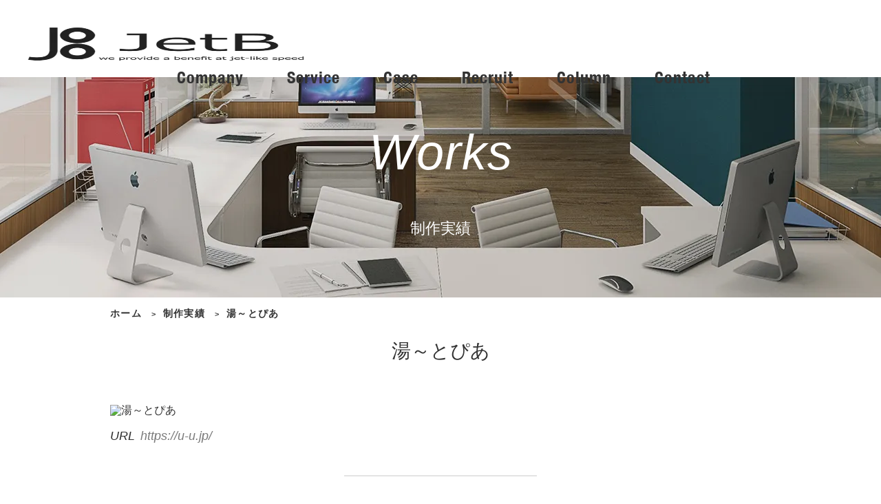

--- FILE ---
content_type: text/html; charset=utf-8
request_url: https://www.google.com/recaptcha/api2/anchor?ar=1&k=6LfdhhMiAAAAAAGgLiALyGjcfLEu-P9CypaCsge8&co=aHR0cHM6Ly9qZXRiLmNvLmpwOjQ0Mw..&hl=en&v=N67nZn4AqZkNcbeMu4prBgzg&size=invisible&anchor-ms=20000&execute-ms=30000&cb=rfmkw854guij
body_size: 48540
content:
<!DOCTYPE HTML><html dir="ltr" lang="en"><head><meta http-equiv="Content-Type" content="text/html; charset=UTF-8">
<meta http-equiv="X-UA-Compatible" content="IE=edge">
<title>reCAPTCHA</title>
<style type="text/css">
/* cyrillic-ext */
@font-face {
  font-family: 'Roboto';
  font-style: normal;
  font-weight: 400;
  font-stretch: 100%;
  src: url(//fonts.gstatic.com/s/roboto/v48/KFO7CnqEu92Fr1ME7kSn66aGLdTylUAMa3GUBHMdazTgWw.woff2) format('woff2');
  unicode-range: U+0460-052F, U+1C80-1C8A, U+20B4, U+2DE0-2DFF, U+A640-A69F, U+FE2E-FE2F;
}
/* cyrillic */
@font-face {
  font-family: 'Roboto';
  font-style: normal;
  font-weight: 400;
  font-stretch: 100%;
  src: url(//fonts.gstatic.com/s/roboto/v48/KFO7CnqEu92Fr1ME7kSn66aGLdTylUAMa3iUBHMdazTgWw.woff2) format('woff2');
  unicode-range: U+0301, U+0400-045F, U+0490-0491, U+04B0-04B1, U+2116;
}
/* greek-ext */
@font-face {
  font-family: 'Roboto';
  font-style: normal;
  font-weight: 400;
  font-stretch: 100%;
  src: url(//fonts.gstatic.com/s/roboto/v48/KFO7CnqEu92Fr1ME7kSn66aGLdTylUAMa3CUBHMdazTgWw.woff2) format('woff2');
  unicode-range: U+1F00-1FFF;
}
/* greek */
@font-face {
  font-family: 'Roboto';
  font-style: normal;
  font-weight: 400;
  font-stretch: 100%;
  src: url(//fonts.gstatic.com/s/roboto/v48/KFO7CnqEu92Fr1ME7kSn66aGLdTylUAMa3-UBHMdazTgWw.woff2) format('woff2');
  unicode-range: U+0370-0377, U+037A-037F, U+0384-038A, U+038C, U+038E-03A1, U+03A3-03FF;
}
/* math */
@font-face {
  font-family: 'Roboto';
  font-style: normal;
  font-weight: 400;
  font-stretch: 100%;
  src: url(//fonts.gstatic.com/s/roboto/v48/KFO7CnqEu92Fr1ME7kSn66aGLdTylUAMawCUBHMdazTgWw.woff2) format('woff2');
  unicode-range: U+0302-0303, U+0305, U+0307-0308, U+0310, U+0312, U+0315, U+031A, U+0326-0327, U+032C, U+032F-0330, U+0332-0333, U+0338, U+033A, U+0346, U+034D, U+0391-03A1, U+03A3-03A9, U+03B1-03C9, U+03D1, U+03D5-03D6, U+03F0-03F1, U+03F4-03F5, U+2016-2017, U+2034-2038, U+203C, U+2040, U+2043, U+2047, U+2050, U+2057, U+205F, U+2070-2071, U+2074-208E, U+2090-209C, U+20D0-20DC, U+20E1, U+20E5-20EF, U+2100-2112, U+2114-2115, U+2117-2121, U+2123-214F, U+2190, U+2192, U+2194-21AE, U+21B0-21E5, U+21F1-21F2, U+21F4-2211, U+2213-2214, U+2216-22FF, U+2308-230B, U+2310, U+2319, U+231C-2321, U+2336-237A, U+237C, U+2395, U+239B-23B7, U+23D0, U+23DC-23E1, U+2474-2475, U+25AF, U+25B3, U+25B7, U+25BD, U+25C1, U+25CA, U+25CC, U+25FB, U+266D-266F, U+27C0-27FF, U+2900-2AFF, U+2B0E-2B11, U+2B30-2B4C, U+2BFE, U+3030, U+FF5B, U+FF5D, U+1D400-1D7FF, U+1EE00-1EEFF;
}
/* symbols */
@font-face {
  font-family: 'Roboto';
  font-style: normal;
  font-weight: 400;
  font-stretch: 100%;
  src: url(//fonts.gstatic.com/s/roboto/v48/KFO7CnqEu92Fr1ME7kSn66aGLdTylUAMaxKUBHMdazTgWw.woff2) format('woff2');
  unicode-range: U+0001-000C, U+000E-001F, U+007F-009F, U+20DD-20E0, U+20E2-20E4, U+2150-218F, U+2190, U+2192, U+2194-2199, U+21AF, U+21E6-21F0, U+21F3, U+2218-2219, U+2299, U+22C4-22C6, U+2300-243F, U+2440-244A, U+2460-24FF, U+25A0-27BF, U+2800-28FF, U+2921-2922, U+2981, U+29BF, U+29EB, U+2B00-2BFF, U+4DC0-4DFF, U+FFF9-FFFB, U+10140-1018E, U+10190-1019C, U+101A0, U+101D0-101FD, U+102E0-102FB, U+10E60-10E7E, U+1D2C0-1D2D3, U+1D2E0-1D37F, U+1F000-1F0FF, U+1F100-1F1AD, U+1F1E6-1F1FF, U+1F30D-1F30F, U+1F315, U+1F31C, U+1F31E, U+1F320-1F32C, U+1F336, U+1F378, U+1F37D, U+1F382, U+1F393-1F39F, U+1F3A7-1F3A8, U+1F3AC-1F3AF, U+1F3C2, U+1F3C4-1F3C6, U+1F3CA-1F3CE, U+1F3D4-1F3E0, U+1F3ED, U+1F3F1-1F3F3, U+1F3F5-1F3F7, U+1F408, U+1F415, U+1F41F, U+1F426, U+1F43F, U+1F441-1F442, U+1F444, U+1F446-1F449, U+1F44C-1F44E, U+1F453, U+1F46A, U+1F47D, U+1F4A3, U+1F4B0, U+1F4B3, U+1F4B9, U+1F4BB, U+1F4BF, U+1F4C8-1F4CB, U+1F4D6, U+1F4DA, U+1F4DF, U+1F4E3-1F4E6, U+1F4EA-1F4ED, U+1F4F7, U+1F4F9-1F4FB, U+1F4FD-1F4FE, U+1F503, U+1F507-1F50B, U+1F50D, U+1F512-1F513, U+1F53E-1F54A, U+1F54F-1F5FA, U+1F610, U+1F650-1F67F, U+1F687, U+1F68D, U+1F691, U+1F694, U+1F698, U+1F6AD, U+1F6B2, U+1F6B9-1F6BA, U+1F6BC, U+1F6C6-1F6CF, U+1F6D3-1F6D7, U+1F6E0-1F6EA, U+1F6F0-1F6F3, U+1F6F7-1F6FC, U+1F700-1F7FF, U+1F800-1F80B, U+1F810-1F847, U+1F850-1F859, U+1F860-1F887, U+1F890-1F8AD, U+1F8B0-1F8BB, U+1F8C0-1F8C1, U+1F900-1F90B, U+1F93B, U+1F946, U+1F984, U+1F996, U+1F9E9, U+1FA00-1FA6F, U+1FA70-1FA7C, U+1FA80-1FA89, U+1FA8F-1FAC6, U+1FACE-1FADC, U+1FADF-1FAE9, U+1FAF0-1FAF8, U+1FB00-1FBFF;
}
/* vietnamese */
@font-face {
  font-family: 'Roboto';
  font-style: normal;
  font-weight: 400;
  font-stretch: 100%;
  src: url(//fonts.gstatic.com/s/roboto/v48/KFO7CnqEu92Fr1ME7kSn66aGLdTylUAMa3OUBHMdazTgWw.woff2) format('woff2');
  unicode-range: U+0102-0103, U+0110-0111, U+0128-0129, U+0168-0169, U+01A0-01A1, U+01AF-01B0, U+0300-0301, U+0303-0304, U+0308-0309, U+0323, U+0329, U+1EA0-1EF9, U+20AB;
}
/* latin-ext */
@font-face {
  font-family: 'Roboto';
  font-style: normal;
  font-weight: 400;
  font-stretch: 100%;
  src: url(//fonts.gstatic.com/s/roboto/v48/KFO7CnqEu92Fr1ME7kSn66aGLdTylUAMa3KUBHMdazTgWw.woff2) format('woff2');
  unicode-range: U+0100-02BA, U+02BD-02C5, U+02C7-02CC, U+02CE-02D7, U+02DD-02FF, U+0304, U+0308, U+0329, U+1D00-1DBF, U+1E00-1E9F, U+1EF2-1EFF, U+2020, U+20A0-20AB, U+20AD-20C0, U+2113, U+2C60-2C7F, U+A720-A7FF;
}
/* latin */
@font-face {
  font-family: 'Roboto';
  font-style: normal;
  font-weight: 400;
  font-stretch: 100%;
  src: url(//fonts.gstatic.com/s/roboto/v48/KFO7CnqEu92Fr1ME7kSn66aGLdTylUAMa3yUBHMdazQ.woff2) format('woff2');
  unicode-range: U+0000-00FF, U+0131, U+0152-0153, U+02BB-02BC, U+02C6, U+02DA, U+02DC, U+0304, U+0308, U+0329, U+2000-206F, U+20AC, U+2122, U+2191, U+2193, U+2212, U+2215, U+FEFF, U+FFFD;
}
/* cyrillic-ext */
@font-face {
  font-family: 'Roboto';
  font-style: normal;
  font-weight: 500;
  font-stretch: 100%;
  src: url(//fonts.gstatic.com/s/roboto/v48/KFO7CnqEu92Fr1ME7kSn66aGLdTylUAMa3GUBHMdazTgWw.woff2) format('woff2');
  unicode-range: U+0460-052F, U+1C80-1C8A, U+20B4, U+2DE0-2DFF, U+A640-A69F, U+FE2E-FE2F;
}
/* cyrillic */
@font-face {
  font-family: 'Roboto';
  font-style: normal;
  font-weight: 500;
  font-stretch: 100%;
  src: url(//fonts.gstatic.com/s/roboto/v48/KFO7CnqEu92Fr1ME7kSn66aGLdTylUAMa3iUBHMdazTgWw.woff2) format('woff2');
  unicode-range: U+0301, U+0400-045F, U+0490-0491, U+04B0-04B1, U+2116;
}
/* greek-ext */
@font-face {
  font-family: 'Roboto';
  font-style: normal;
  font-weight: 500;
  font-stretch: 100%;
  src: url(//fonts.gstatic.com/s/roboto/v48/KFO7CnqEu92Fr1ME7kSn66aGLdTylUAMa3CUBHMdazTgWw.woff2) format('woff2');
  unicode-range: U+1F00-1FFF;
}
/* greek */
@font-face {
  font-family: 'Roboto';
  font-style: normal;
  font-weight: 500;
  font-stretch: 100%;
  src: url(//fonts.gstatic.com/s/roboto/v48/KFO7CnqEu92Fr1ME7kSn66aGLdTylUAMa3-UBHMdazTgWw.woff2) format('woff2');
  unicode-range: U+0370-0377, U+037A-037F, U+0384-038A, U+038C, U+038E-03A1, U+03A3-03FF;
}
/* math */
@font-face {
  font-family: 'Roboto';
  font-style: normal;
  font-weight: 500;
  font-stretch: 100%;
  src: url(//fonts.gstatic.com/s/roboto/v48/KFO7CnqEu92Fr1ME7kSn66aGLdTylUAMawCUBHMdazTgWw.woff2) format('woff2');
  unicode-range: U+0302-0303, U+0305, U+0307-0308, U+0310, U+0312, U+0315, U+031A, U+0326-0327, U+032C, U+032F-0330, U+0332-0333, U+0338, U+033A, U+0346, U+034D, U+0391-03A1, U+03A3-03A9, U+03B1-03C9, U+03D1, U+03D5-03D6, U+03F0-03F1, U+03F4-03F5, U+2016-2017, U+2034-2038, U+203C, U+2040, U+2043, U+2047, U+2050, U+2057, U+205F, U+2070-2071, U+2074-208E, U+2090-209C, U+20D0-20DC, U+20E1, U+20E5-20EF, U+2100-2112, U+2114-2115, U+2117-2121, U+2123-214F, U+2190, U+2192, U+2194-21AE, U+21B0-21E5, U+21F1-21F2, U+21F4-2211, U+2213-2214, U+2216-22FF, U+2308-230B, U+2310, U+2319, U+231C-2321, U+2336-237A, U+237C, U+2395, U+239B-23B7, U+23D0, U+23DC-23E1, U+2474-2475, U+25AF, U+25B3, U+25B7, U+25BD, U+25C1, U+25CA, U+25CC, U+25FB, U+266D-266F, U+27C0-27FF, U+2900-2AFF, U+2B0E-2B11, U+2B30-2B4C, U+2BFE, U+3030, U+FF5B, U+FF5D, U+1D400-1D7FF, U+1EE00-1EEFF;
}
/* symbols */
@font-face {
  font-family: 'Roboto';
  font-style: normal;
  font-weight: 500;
  font-stretch: 100%;
  src: url(//fonts.gstatic.com/s/roboto/v48/KFO7CnqEu92Fr1ME7kSn66aGLdTylUAMaxKUBHMdazTgWw.woff2) format('woff2');
  unicode-range: U+0001-000C, U+000E-001F, U+007F-009F, U+20DD-20E0, U+20E2-20E4, U+2150-218F, U+2190, U+2192, U+2194-2199, U+21AF, U+21E6-21F0, U+21F3, U+2218-2219, U+2299, U+22C4-22C6, U+2300-243F, U+2440-244A, U+2460-24FF, U+25A0-27BF, U+2800-28FF, U+2921-2922, U+2981, U+29BF, U+29EB, U+2B00-2BFF, U+4DC0-4DFF, U+FFF9-FFFB, U+10140-1018E, U+10190-1019C, U+101A0, U+101D0-101FD, U+102E0-102FB, U+10E60-10E7E, U+1D2C0-1D2D3, U+1D2E0-1D37F, U+1F000-1F0FF, U+1F100-1F1AD, U+1F1E6-1F1FF, U+1F30D-1F30F, U+1F315, U+1F31C, U+1F31E, U+1F320-1F32C, U+1F336, U+1F378, U+1F37D, U+1F382, U+1F393-1F39F, U+1F3A7-1F3A8, U+1F3AC-1F3AF, U+1F3C2, U+1F3C4-1F3C6, U+1F3CA-1F3CE, U+1F3D4-1F3E0, U+1F3ED, U+1F3F1-1F3F3, U+1F3F5-1F3F7, U+1F408, U+1F415, U+1F41F, U+1F426, U+1F43F, U+1F441-1F442, U+1F444, U+1F446-1F449, U+1F44C-1F44E, U+1F453, U+1F46A, U+1F47D, U+1F4A3, U+1F4B0, U+1F4B3, U+1F4B9, U+1F4BB, U+1F4BF, U+1F4C8-1F4CB, U+1F4D6, U+1F4DA, U+1F4DF, U+1F4E3-1F4E6, U+1F4EA-1F4ED, U+1F4F7, U+1F4F9-1F4FB, U+1F4FD-1F4FE, U+1F503, U+1F507-1F50B, U+1F50D, U+1F512-1F513, U+1F53E-1F54A, U+1F54F-1F5FA, U+1F610, U+1F650-1F67F, U+1F687, U+1F68D, U+1F691, U+1F694, U+1F698, U+1F6AD, U+1F6B2, U+1F6B9-1F6BA, U+1F6BC, U+1F6C6-1F6CF, U+1F6D3-1F6D7, U+1F6E0-1F6EA, U+1F6F0-1F6F3, U+1F6F7-1F6FC, U+1F700-1F7FF, U+1F800-1F80B, U+1F810-1F847, U+1F850-1F859, U+1F860-1F887, U+1F890-1F8AD, U+1F8B0-1F8BB, U+1F8C0-1F8C1, U+1F900-1F90B, U+1F93B, U+1F946, U+1F984, U+1F996, U+1F9E9, U+1FA00-1FA6F, U+1FA70-1FA7C, U+1FA80-1FA89, U+1FA8F-1FAC6, U+1FACE-1FADC, U+1FADF-1FAE9, U+1FAF0-1FAF8, U+1FB00-1FBFF;
}
/* vietnamese */
@font-face {
  font-family: 'Roboto';
  font-style: normal;
  font-weight: 500;
  font-stretch: 100%;
  src: url(//fonts.gstatic.com/s/roboto/v48/KFO7CnqEu92Fr1ME7kSn66aGLdTylUAMa3OUBHMdazTgWw.woff2) format('woff2');
  unicode-range: U+0102-0103, U+0110-0111, U+0128-0129, U+0168-0169, U+01A0-01A1, U+01AF-01B0, U+0300-0301, U+0303-0304, U+0308-0309, U+0323, U+0329, U+1EA0-1EF9, U+20AB;
}
/* latin-ext */
@font-face {
  font-family: 'Roboto';
  font-style: normal;
  font-weight: 500;
  font-stretch: 100%;
  src: url(//fonts.gstatic.com/s/roboto/v48/KFO7CnqEu92Fr1ME7kSn66aGLdTylUAMa3KUBHMdazTgWw.woff2) format('woff2');
  unicode-range: U+0100-02BA, U+02BD-02C5, U+02C7-02CC, U+02CE-02D7, U+02DD-02FF, U+0304, U+0308, U+0329, U+1D00-1DBF, U+1E00-1E9F, U+1EF2-1EFF, U+2020, U+20A0-20AB, U+20AD-20C0, U+2113, U+2C60-2C7F, U+A720-A7FF;
}
/* latin */
@font-face {
  font-family: 'Roboto';
  font-style: normal;
  font-weight: 500;
  font-stretch: 100%;
  src: url(//fonts.gstatic.com/s/roboto/v48/KFO7CnqEu92Fr1ME7kSn66aGLdTylUAMa3yUBHMdazQ.woff2) format('woff2');
  unicode-range: U+0000-00FF, U+0131, U+0152-0153, U+02BB-02BC, U+02C6, U+02DA, U+02DC, U+0304, U+0308, U+0329, U+2000-206F, U+20AC, U+2122, U+2191, U+2193, U+2212, U+2215, U+FEFF, U+FFFD;
}
/* cyrillic-ext */
@font-face {
  font-family: 'Roboto';
  font-style: normal;
  font-weight: 900;
  font-stretch: 100%;
  src: url(//fonts.gstatic.com/s/roboto/v48/KFO7CnqEu92Fr1ME7kSn66aGLdTylUAMa3GUBHMdazTgWw.woff2) format('woff2');
  unicode-range: U+0460-052F, U+1C80-1C8A, U+20B4, U+2DE0-2DFF, U+A640-A69F, U+FE2E-FE2F;
}
/* cyrillic */
@font-face {
  font-family: 'Roboto';
  font-style: normal;
  font-weight: 900;
  font-stretch: 100%;
  src: url(//fonts.gstatic.com/s/roboto/v48/KFO7CnqEu92Fr1ME7kSn66aGLdTylUAMa3iUBHMdazTgWw.woff2) format('woff2');
  unicode-range: U+0301, U+0400-045F, U+0490-0491, U+04B0-04B1, U+2116;
}
/* greek-ext */
@font-face {
  font-family: 'Roboto';
  font-style: normal;
  font-weight: 900;
  font-stretch: 100%;
  src: url(//fonts.gstatic.com/s/roboto/v48/KFO7CnqEu92Fr1ME7kSn66aGLdTylUAMa3CUBHMdazTgWw.woff2) format('woff2');
  unicode-range: U+1F00-1FFF;
}
/* greek */
@font-face {
  font-family: 'Roboto';
  font-style: normal;
  font-weight: 900;
  font-stretch: 100%;
  src: url(//fonts.gstatic.com/s/roboto/v48/KFO7CnqEu92Fr1ME7kSn66aGLdTylUAMa3-UBHMdazTgWw.woff2) format('woff2');
  unicode-range: U+0370-0377, U+037A-037F, U+0384-038A, U+038C, U+038E-03A1, U+03A3-03FF;
}
/* math */
@font-face {
  font-family: 'Roboto';
  font-style: normal;
  font-weight: 900;
  font-stretch: 100%;
  src: url(//fonts.gstatic.com/s/roboto/v48/KFO7CnqEu92Fr1ME7kSn66aGLdTylUAMawCUBHMdazTgWw.woff2) format('woff2');
  unicode-range: U+0302-0303, U+0305, U+0307-0308, U+0310, U+0312, U+0315, U+031A, U+0326-0327, U+032C, U+032F-0330, U+0332-0333, U+0338, U+033A, U+0346, U+034D, U+0391-03A1, U+03A3-03A9, U+03B1-03C9, U+03D1, U+03D5-03D6, U+03F0-03F1, U+03F4-03F5, U+2016-2017, U+2034-2038, U+203C, U+2040, U+2043, U+2047, U+2050, U+2057, U+205F, U+2070-2071, U+2074-208E, U+2090-209C, U+20D0-20DC, U+20E1, U+20E5-20EF, U+2100-2112, U+2114-2115, U+2117-2121, U+2123-214F, U+2190, U+2192, U+2194-21AE, U+21B0-21E5, U+21F1-21F2, U+21F4-2211, U+2213-2214, U+2216-22FF, U+2308-230B, U+2310, U+2319, U+231C-2321, U+2336-237A, U+237C, U+2395, U+239B-23B7, U+23D0, U+23DC-23E1, U+2474-2475, U+25AF, U+25B3, U+25B7, U+25BD, U+25C1, U+25CA, U+25CC, U+25FB, U+266D-266F, U+27C0-27FF, U+2900-2AFF, U+2B0E-2B11, U+2B30-2B4C, U+2BFE, U+3030, U+FF5B, U+FF5D, U+1D400-1D7FF, U+1EE00-1EEFF;
}
/* symbols */
@font-face {
  font-family: 'Roboto';
  font-style: normal;
  font-weight: 900;
  font-stretch: 100%;
  src: url(//fonts.gstatic.com/s/roboto/v48/KFO7CnqEu92Fr1ME7kSn66aGLdTylUAMaxKUBHMdazTgWw.woff2) format('woff2');
  unicode-range: U+0001-000C, U+000E-001F, U+007F-009F, U+20DD-20E0, U+20E2-20E4, U+2150-218F, U+2190, U+2192, U+2194-2199, U+21AF, U+21E6-21F0, U+21F3, U+2218-2219, U+2299, U+22C4-22C6, U+2300-243F, U+2440-244A, U+2460-24FF, U+25A0-27BF, U+2800-28FF, U+2921-2922, U+2981, U+29BF, U+29EB, U+2B00-2BFF, U+4DC0-4DFF, U+FFF9-FFFB, U+10140-1018E, U+10190-1019C, U+101A0, U+101D0-101FD, U+102E0-102FB, U+10E60-10E7E, U+1D2C0-1D2D3, U+1D2E0-1D37F, U+1F000-1F0FF, U+1F100-1F1AD, U+1F1E6-1F1FF, U+1F30D-1F30F, U+1F315, U+1F31C, U+1F31E, U+1F320-1F32C, U+1F336, U+1F378, U+1F37D, U+1F382, U+1F393-1F39F, U+1F3A7-1F3A8, U+1F3AC-1F3AF, U+1F3C2, U+1F3C4-1F3C6, U+1F3CA-1F3CE, U+1F3D4-1F3E0, U+1F3ED, U+1F3F1-1F3F3, U+1F3F5-1F3F7, U+1F408, U+1F415, U+1F41F, U+1F426, U+1F43F, U+1F441-1F442, U+1F444, U+1F446-1F449, U+1F44C-1F44E, U+1F453, U+1F46A, U+1F47D, U+1F4A3, U+1F4B0, U+1F4B3, U+1F4B9, U+1F4BB, U+1F4BF, U+1F4C8-1F4CB, U+1F4D6, U+1F4DA, U+1F4DF, U+1F4E3-1F4E6, U+1F4EA-1F4ED, U+1F4F7, U+1F4F9-1F4FB, U+1F4FD-1F4FE, U+1F503, U+1F507-1F50B, U+1F50D, U+1F512-1F513, U+1F53E-1F54A, U+1F54F-1F5FA, U+1F610, U+1F650-1F67F, U+1F687, U+1F68D, U+1F691, U+1F694, U+1F698, U+1F6AD, U+1F6B2, U+1F6B9-1F6BA, U+1F6BC, U+1F6C6-1F6CF, U+1F6D3-1F6D7, U+1F6E0-1F6EA, U+1F6F0-1F6F3, U+1F6F7-1F6FC, U+1F700-1F7FF, U+1F800-1F80B, U+1F810-1F847, U+1F850-1F859, U+1F860-1F887, U+1F890-1F8AD, U+1F8B0-1F8BB, U+1F8C0-1F8C1, U+1F900-1F90B, U+1F93B, U+1F946, U+1F984, U+1F996, U+1F9E9, U+1FA00-1FA6F, U+1FA70-1FA7C, U+1FA80-1FA89, U+1FA8F-1FAC6, U+1FACE-1FADC, U+1FADF-1FAE9, U+1FAF0-1FAF8, U+1FB00-1FBFF;
}
/* vietnamese */
@font-face {
  font-family: 'Roboto';
  font-style: normal;
  font-weight: 900;
  font-stretch: 100%;
  src: url(//fonts.gstatic.com/s/roboto/v48/KFO7CnqEu92Fr1ME7kSn66aGLdTylUAMa3OUBHMdazTgWw.woff2) format('woff2');
  unicode-range: U+0102-0103, U+0110-0111, U+0128-0129, U+0168-0169, U+01A0-01A1, U+01AF-01B0, U+0300-0301, U+0303-0304, U+0308-0309, U+0323, U+0329, U+1EA0-1EF9, U+20AB;
}
/* latin-ext */
@font-face {
  font-family: 'Roboto';
  font-style: normal;
  font-weight: 900;
  font-stretch: 100%;
  src: url(//fonts.gstatic.com/s/roboto/v48/KFO7CnqEu92Fr1ME7kSn66aGLdTylUAMa3KUBHMdazTgWw.woff2) format('woff2');
  unicode-range: U+0100-02BA, U+02BD-02C5, U+02C7-02CC, U+02CE-02D7, U+02DD-02FF, U+0304, U+0308, U+0329, U+1D00-1DBF, U+1E00-1E9F, U+1EF2-1EFF, U+2020, U+20A0-20AB, U+20AD-20C0, U+2113, U+2C60-2C7F, U+A720-A7FF;
}
/* latin */
@font-face {
  font-family: 'Roboto';
  font-style: normal;
  font-weight: 900;
  font-stretch: 100%;
  src: url(//fonts.gstatic.com/s/roboto/v48/KFO7CnqEu92Fr1ME7kSn66aGLdTylUAMa3yUBHMdazQ.woff2) format('woff2');
  unicode-range: U+0000-00FF, U+0131, U+0152-0153, U+02BB-02BC, U+02C6, U+02DA, U+02DC, U+0304, U+0308, U+0329, U+2000-206F, U+20AC, U+2122, U+2191, U+2193, U+2212, U+2215, U+FEFF, U+FFFD;
}

</style>
<link rel="stylesheet" type="text/css" href="https://www.gstatic.com/recaptcha/releases/N67nZn4AqZkNcbeMu4prBgzg/styles__ltr.css">
<script nonce="jhXwDTxWIFUggvnCq5XeyA" type="text/javascript">window['__recaptcha_api'] = 'https://www.google.com/recaptcha/api2/';</script>
<script type="text/javascript" src="https://www.gstatic.com/recaptcha/releases/N67nZn4AqZkNcbeMu4prBgzg/recaptcha__en.js" nonce="jhXwDTxWIFUggvnCq5XeyA">
      
    </script></head>
<body><div id="rc-anchor-alert" class="rc-anchor-alert"></div>
<input type="hidden" id="recaptcha-token" value="[base64]">
<script type="text/javascript" nonce="jhXwDTxWIFUggvnCq5XeyA">
      recaptcha.anchor.Main.init("[\x22ainput\x22,[\x22bgdata\x22,\x22\x22,\[base64]/[base64]/[base64]/ZyhXLGgpOnEoW04sMjEsbF0sVywwKSxoKSxmYWxzZSxmYWxzZSl9Y2F0Y2goayl7RygzNTgsVyk/[base64]/[base64]/[base64]/[base64]/[base64]/[base64]/[base64]/bmV3IEJbT10oRFswXSk6dz09Mj9uZXcgQltPXShEWzBdLERbMV0pOnc9PTM/bmV3IEJbT10oRFswXSxEWzFdLERbMl0pOnc9PTQ/[base64]/[base64]/[base64]/[base64]/[base64]\\u003d\x22,\[base64]\\u003d\x22,\x22IGTCvsKzwp0Gwq8MIMK/wpXCixwiw7DDpMOwPjrCpyQ9w5dCw5rDhMOFw5YQwq7CjlA1w68kw4kgbGzChsOHIcOyNMO7NcKbc8KUGn1wZjpCQ0nCpMO8w57Ci1dKwrBcwovDpsORV8K/[base64]/fsOkYMKSLyrDm8OAwrHCh1hbJsKVSFIswofDmsK/OsKxZsKKwopawrLCuhA0wrc3elXDvG8Iw4U3E0LCs8OhZBRUeFbDjMOKUi7CvxHDvRBDXBJewpjDu33DjVFDwrPDliA2wo0MwoMMGsOgw6x3E0LDq8KTw71wISotPMO/[base64]/CqcOdTcK/PsKEw69rw7tQOcK0wrTCrcKqeQzCkl3DiQ82wqbCphRKGcKdWDxaB2ZQwovCg8K7OWRucA/CpMKXwp5Nw5rCucOjYcOZY8KQw5TCgiVXK1fDnRwKwq45w4zDjsOmYx5hwrzCl3Nxw6jCiMOaD8OlUcKFRApCw6DDkzrCn3PConFOc8Kqw6B2aTEbwqVofibCgw0KesK1wpbCrxFMw6fCgDfCicO9wqjDiAjDl8K3MMKBw7XCoyPDs8OuwozCnGDClT9QwpovwocaM2/Co8Oxw6jDqsOzXsOUIXbCucO+XBcLw7IBRhjDvyXCs3w7KsOIUUfDonjCtcKiwoLCmMK7XEARwrTDncKGwoQ7w449w4vDmhbDqMKEwpVbw6NPw4RGwrotG8KbGXbDiMOKwrbCp8OIH8K7w5LDikMpQsOAXX/DnU9kCMKleMOMw7Z2dV5ww5AUwqrCn8OAcCHDjMKgHcOUOcOsw6bCrhd3fMKbwpBsEmLCnBTDpgbDhcKtwrNiGkzCk8KIwonDmgJkbcOaw5LDvsK4WXTDjcOAwqtmLFlNw5Mgw7HDq8O7G8Ozw7/CnMKEw7Yew5xrwp8vwpXCmMO1RcOKRGLCucKUFVQpO1rCryZZPQPCnMKwDMOBwpQ7w6dDwoNYw6XCk8K/wph4w7/Du8Ksw7ldw6zDq8OCwqEtHcOnE8OPQcOCL35TJTzDl8OmKMK8w5rCsMKHw53CmFcCwpPCmU05DXLCml3DoVbCn8O3fj7CpsONIRApw4/CpsKawq9ZTMKmw5cGw78owrseLCBJQ8KMwrFdwoHCo17CucKiNTjCkgXDjcKxwrVjWGVZGy/Cu8OWK8KARsKOBMOnw51Bwo3DmsOYGsOmwoBqOcO/IV3DlhJGwrrDqMO3w70vw4vCicKqwpcNY8KcScOUD8K2W8KqHDLDvFNEwrpkwqLDkwZdw6/Ct8K2wqPDjwlLcMOHw5xIQH90w59twroLeMK9c8OVw5/[base64]/wr4hw4nDqsK+GMKuwohbMUgOScKYwpV8ElIZahpkwqTDiMOSVcKYYMOANhDClCDCt8OuWsKLEW0uw7TCssOWaMOkwrwRLsKALmLCjsKdw67Ci2/DpgZHw5DDlMOJw486SWtEC8ONCzfCmjfCins0wrfDtcOFw73DkSTDlQNxKD9JbsKywpkINsO6w4lewrd4McKswrHDhsOdw4Udw7fCszxJMBPCo8OOw5J/eMKFw4LDtsKmw57CvCwRwqJoYCsNf1gnw6hPwr1sw79zPsKGMcOow47Dsm5/[base64]/CuMK2w7LCpmV/KsKow4PClwNywpZePHgawqs1IEXDpHMfw6UkFH5FwrXChWo7wp5VM8KaUSLDj1bCs8Ozw5PDusKvdMOqwpUQw7vCk8KJwrRkDcOXwr7CisK1BcKwdz/Do8OUJyPDpU8lE8KvwpnCh8OsdsKUZ8K2wpPCn03DjxPDqxTCiyvCscO5Dhggw4tIw6/DgsKxH3rDtF/ClCUvw77CgsKQNMOEwpIaw7xdwofCm8OIC8OxCF3Ct8Ksw77DnB3ChVLDt8Kww7FdH8OOaVUcbMKeJcKCEMKZGGQARcKawrAkLnjCosODbcOkw5Etwp05RVUgw6VrwpTDucK+UMObw4ELwqzDjsK/wonCjk4eeMOzwrHDv0jDl8OPw7QRwoZWwq3CksOSw4LCnDdhw6huwptdw7fCuR3DnmdbSGNdFcKiwosyacOdw5zDkz7Dr8Olw5RrQcO6E1XCm8KpHBITTVFzwrknwoBDPR/Dq8OOXxDDrMOECQUEwrVtVsOWwr/DkHzDm1fCvAPDlsKywrvCicOOSMKlbm3Dh3hVw7V7asO5w4AAw6wKEcO/BgfDqMOLY8Kcw47DvsKLdXoyNMKSwoHDhjFSworChkDCnsORO8OdFlLDpRrDuDnCl8OsNyPDrzcowoJXWUZIB8Omw6ZoIcKnw77Duk/Cg2vDv8KBw63DpS9vw5TCvBpHFsKCwpfDjmvDnjhLwpbDjGw1wqrDgsOfRcOTMcKbw5nCnANgfznCu1p9wpVBRy/Cpz8RwqvChMKCY3YywpgZwoV4wr4xw5ExIMOyUcOLwqomwqAHRU7DtH4/csOnwqTDrTZswpNvwqrDksObXsK9GcO4LHokwqIbwqXChcOXXsKXEmt2BMKQHzXCvF7DtmDDoMKDbsOHw7AwPsOLw7LCpW02wo7CgsO3Q8KLwpbDoyvDiWdXwrshw4MxwqY6w689wqJAasKWFcKmw6vDuMK6AsO0Z2LDnhUqAcOIwpXDv8Kiw6dSVMKdL8Ogwq/DmcOZdXkGwqrCtXHCg8OvecOkw5bCvEvDoGxGPMK5DX5ePMODw6dOw7QBworCqcODGBNRw6XCqCnDhsK9UB9Sw7jCtyDCo8OAwrzDuX7CtwQxLh/DhzYQH8Kuw6XCoxbDrsO4PD3CthFvJUpCeMKHRifCmMOlwoo4woJ/[base64]/DhcOgIGDCiT4HKkvClHYrwpTDvsOreU7DrSR4w43DkMKnw6zCkMKjUHRKZCsQH8KNwpNRIsO4MTtxw7ALw6rCli/DgsOZwqo0e1EawqVfw7ccw6fDkhbCq8Ofw70wwqofw4/[base64]/Dmi3DqBLCmh7DhsOFIcKCHmjDsMO1QkkoBSNaPhfDhGV1Yx1VZcKsw4zDvsKLSMOqf8KKHsKEZRJWdyxLw5LCiMKzJRlPwo/Du2HCvsK9w67Dsm/Do1tEwoIawrILIcOywqjDgVd0wpPDjlXDhMKZcsOvw68nN8KESQ5BFsK7w6l+wrjCmhrDtsOMwoDDh8K/wpFAw5/CuGrCrcKKbMKDwpfCvcOSwqTDsXbCnGt3e37CuTR3w68Vw7/DuzTDnsKlw7HDvTocPsKkw5TDk8KJIcO4wqEpw6PDusOSw6zDqMKLwqnDiMOsHzcHHhAvw79xKMOONMKQRlMBAD5Sw4fDusOewqQjwrrDnRk2wrEJwo7ClSvCri9swpzDhg/CmMKUWi1sUBTCo8KWacO5wrYjVsKPwobChB/ChMKHAcOnHh/DgCchwpDDqj3ComUdRcOPwr/[base64]/[base64]/DucOjw5/CnMOrwoHCoMOmZ8KAw70FSsKWwq0Gw6LCg3gTwqRJw5rDswDDlDYhIcOCVsOifScwwrUlRsKfVsOFdB9TImHDoSXDokTCmwzDn8ORNsOmwrXDv1BMwp0tH8KqHw/CsMOrw5lfY01Cw70YwppZb8O1w5RMLG/DpDk2wpgwwpc0TD9pw6bDiMOsWnDCqXvCgcKMfMKaHsKKPwB2cMK9wpLCjsKpwpRuRsKgw6sLIhcFYAvDkcKUw6xPwrwxdsKSwrsAAxhLeTTDvzoswpfCsMKVwoDCnVljwqNjcjvDisKxNXIpwobCoMKeCj91az/DhsOWwoJ1w7LDqMK5GiRFwplfcsOAVsKnWD3Dqisaw6Vdw7bDvsKbOMOHCQIRw7fDs15tw7/Dv8KgwpLCpVcGbRLCl8Oww4liLktEPcKpOgdow5pTwpM4UX3Du8OgH8Obwolww6ZWwrhmw48OwoN0w6/CvQrDj34GQsKTAxEKSsKICcOIEEvCrTAPIk9dISIfEMKywo9Ew5wfwrnDtsKnOcKpBMOhw5/Co8OfQhfDvcKZw4bClwZ7woM1w5LCl8Kjb8KLAsOAaytZwqtzdsOCEGkfw6zDthLCqn1mwq4/IT/DlcKfMGt6XSzDncOIw4R/P8KQw7LCgMO+w6rDtjY9dmPCkMKiwp/Cj2Aww5fCvsK3wpspwoDDn8K/wr/CjcKtSi8SwrfCmVjDoXE8wqbCp8KCwokxNcKkw4hcfcKDwoEfdMKnwr3CrsKKWMO1AMKiw6vDh1jCpcK/w7U2T8O9H8KdW8Oyw5fCjcOdEcOsRy7DjmQmw5pDw5/[base64]/DjG1ZwpLDqsOEW8Odw5HCmkXDtcOTw6DDssK8PsO1wqHDp0QWw5l0JsOww6vDj1MxPm/[base64]/[base64]/CrBpYw53DmcO6FDFZwpc1w4sPPxHDlBh7b8OcwrZOwrrDkTNhwql1eMOjTsKGw7zCpcOAwr/CtVsRwq1dwofCqsOowpDDlUjDhcOqOMKdwrnCiQBnCWM+GCPCmcKLwqQ2w4t8wqBmEMKPIcO1wq3DpgHCvT4jw4oKLVnDr8KuwpFiaRlxAcKGw4gOIsKBE0Rrw6FGwrNgBiPCt8O2w4HCqsOHOAJaw57DrsKBwonCvQ/DknHDumrCvsOVw4UEw6IiwrLDrBjCmhEmwr82bg/Dl8KpNUTDvsKoOizCsMOMSMKifDrDi8KDw6TCqXw/C8Oaw4bCsg8sw4BYwqfDjzw8w4Qqahp2cMOhwrt2w7YBw5wrI1gIw6Eew55gYWF2A8O7w6zCnkJ4w4cEfVILcF/DvsKtwql2f8OZJcOXIsODKcKewrDCiHADw7fChcK9GMK2w4NsOsO1aDByURBRw792w6FqBMOqdFPDiyNWGsOtwpTCisKLwr04XALDhcOaEFd3DcO7wqLCmsKswpnDmMOswoTCosO6w5HCoQ0wd8KMw4oFJB1Wwr/[base64]/CcKwaT4Aw53Cgm8Qw47DtXPDvcObEMOgPiXDlcORw63DiMK2w4dSw5fCjMOVw6LCrmolw6tUP1/[base64]/wq3Co8KeAMOnZWfDsMOLPVRVE185ccOwO2Ejw6R/CcO4wqTCj25OBEDCkyvCizoGS8Kqwo1OVXcRczXDk8K2w78MdMO2YcOaTjJxw6J8wpvCojbCpMK6w53DpMKYw53DjTUewrXCrGA/wp/Cq8KHfcKNw7bCk8KUZmrDg8K8VcKtEMOZwo9nfMK0NR3Dt8K3ViXDmcOPw7LDnsOiH8O9wojDuFDCgMOmdsKIwpMWKQ3Ds8O1MMOswoh6w5dpw7E/TMK1SE11wpVrwrQVEcK6w5jDomkKesOGRS9iwoLDocObwp8+w6cjw5I4wpXDpcOlYcOGDsOzwoJdwovCrCHCtsOxEGRzbcKlN8KlVRV6BGXCpMOuAsK4wqABBsKfwoNOwppRw6ZFY8KLwoLCnMOdwqsBEsKkf8OuTTvDh8OnwqfCjcKYwqPCiG5BGsKTwo/Ct38VwojDvsOnIcOLw4rCucO3Z15Iw7LCjxEDwojCjMKvZ1ExDMONSD3CpMO7wp/[base64]/DpynCksO8H8KheHzCuMKbCnMoR8OtdEfCisOpMMOYw61wYGcGwqXDjsKqwpvDngAow4DDgsKKLsKzD8K/WCXDmjNyeg7CkXPCpAnDlHAxwqx4YsOvw7ljV8KRM8K1CsKiw6dhDgjDk8Kpw6ZtPMO/wqJMwpjCsg4tw7jDoy5OZVZxNCjCh8KSw5B7wrvDiMOTw69/w4HDtGsjw4EWEsKte8KuRsKMwojDjMKnCwfCq3oZwoUqwqcWwpk+w4xTKcOxw7LCiTgJC8OsAXvDhcKPN1/DtH5+ZWDCqSjDh2jDr8KawqRMw7pLPiXDnxc1wqLCq8K2w682ZsKZRTrCojPDncOdw7oFbsOpw4JsVMOMwoPCocKww4/DlcKfwqBIw6EGWMOXwpMhwpvCrDtHW8O9w7XCjDxWwpfCncO9Mg1Yw4ZcwpDCo8KgwrMzIMKxwpoTwqXDicO+LMKCF8Odw7s/I0HCjsOYw59oIz7DnUnCoiccw6bCv1Q8wqPCtsOBF8KrJRMewobDocKCZWvDpMK4ZUPDoFDCvwzDq34wesO3RsOCesOEwpQ4w5E/w6HDo8K7wo7Doi/Ct8OZwpAvw7vDvkbDoQtHGi8CJ2fCusOYwqBfHsKgw5YKw7MVwqFYQcOmw5DDhsOxYRdzL8Ogwoxaw4zCoQ1uEsOlY0/ChcKoHMKMZcOGw74Sw4UXfsOLNcKUKsOTw5vDmMKtwpTCiMKuF2rChMOiwqF9w53DtXcAwqBYworCvhdEwqPDukZ5wqLCrsKjFSh/RsKew6hga1DDrUvCg8Kqwr4hwqfCjlfDs8KKwoAJe1kCwpgew4XCoMK5RMKGwonDj8K4w60Uw6nChMKKw6gidMKGw6UgwpDCggssTjRcw7zCj0gdwqnDkMKhLsOtw410LMOaL8O7w4lUw6HDsMOYwofCljzDpRTCtTLDhw/CgcKackbDqsOdw5hueFrDmTHCmzrDgjbDjggowqXCusKmJ14ew5IFw5nDj8OAwrMfUMKrc8KCwpk6w4VHBcKfw6HCn8Kpw5h5esKoYxzCq2zDlMKiUw/[base64]/[base64]/[base64]/DtsOzSgHCphARPizCiXzDtsOOw5tHLDTDqnLDrsOnwoJDwqjDqlDDtTwrwpfCrA7Cm8OsLwEEEDHDgD/Dp8Kkw6TCpcKjSCvCrXvDvsK7FsOow4fDgUNmw5ZOMMKqalRCLsK/w74YwoPDt39CRMKDLz52w7/CrcKkwpXDqcO3wqnDuMK3wq4xKMK0w5B1wobCtsOUOkEewoPDpsOCwp/CjcKEacKxw7sqBFhLw4Y1woANODN4wr89DcKCw7gXLBbCuBp8G1DCucKrw7DDkMOyw65JC3vCnyrDqw7DksOhcgrCoCXDpMKvw4VLw7TDosOVB8OEwpt7LlViwoXDgsOaXyI9fMKHVcOCeETCk8Opw4JsHsOaRQAMw5vDuMKscsOcw5jCu27Cokt2Ty8/[base64]/CoHtQDgrCmMOREAXDgAbDkQp4wo1zWRrCnn8Dw6HDmTgEwpHCmMO6w7rCiyLDnsKWwpdfwpnDmsKmw4c8w5ETwrXDmRjCucOYGk0YesKSTwsLCcKJwpnClsOrwo7Co8Kkw4zDmcKpdzjCpMOnw5bDi8OYB2EVwoN2GgBwEcOhEMOeG8Kgwr1Pw6BAKAlKw6/DhV9vwqAGw4fCl0k0wrvCnMOxwqfChCxhUSFgWDzCicKIIigawqBeeMONw5plaMOJM8K4w73DvmXDl8KQw6vCtygzwp/DgSXCusK8aMKGw5vCjVFFw596AMOkw4hPJWXCoFYXV8OCwr3DjsO+w6rDsgxYwq4ZDwvDu1LCkXrDgcKReS84wqPDisOcw4vDtsOGwpLCjsOoJEzCocKDw73DgngIwpjCpnPDisOwUcOEwrvCqsKEWz/[base64]/CsXZ6w63Ckx0zdsOzFwI6CMOlw4FNwrRNw4fDocOQIEV2w64EQ8O/wolxwqDCh1LChU3Ci3gPwofChg5kw4ZPFn/Cs0rDosKjMcOcYwYuf8KZZsOwMn7DrxDCu8KCXD/[base64]/[base64]/Cl8O3w5lREsOvAsO4NRB+LUxaR8K7w4NHwrh4wolTw79swrJnwqt2w6vDqsOdESdlwp90PyfDuMKcKsKDw7bCqMKeDsOkDT7Dpz/CjcOkTATCgsOlwojCt8OjasOQdMOvYcKLTgDDgcKDSxEswpBZMcOqw7UCwp7DksKjHz5gwogUasKkYsKaMTbDkG7DvsKKKsOZUsOpbcKDTCNHw4sxwosNw4l3XMO/w5nCmULDpMOTw7HDlcKSw4nCkcKOw4XCs8O5w63DrAByTFd5asK9wpxNdFPDnT/DuXHDgMK0OcKdw4kMV8KuCsKMc8KRNGZoIMONAk5vBxrClRXCoD1pNMK/w6rDscOSw68bDlTDoAE4wrLDsELCnxp9wqLDnMKIMD7DhEPCgsOXBE3DnlvCncOuKsORa8K6w5vDtcKPwrU4w7nCtsKOQyTCtGDCtWbClkVkw5vDm2w9T28qDMOPesKEw4TDvcKbF8OwwrowEcOewpzDtsKJw4/DrMKewpjCpTHCmx/Cj0d9YGTDni/CkjfCrMOhCsKxRlQ9BU7Ch8OwHXvDsMOHw6PCisOTOxANwrnDsz7DpcKBw5pHw5ppKsOVBcOnZsK8LHTDlF/Ct8KpCht5wrR8w7pLw4PDvQ85YmsHHcOtwrNiajDCoMK7f8K5P8K3w7BYwqnDmD3CgH/Cpw7DssKrPcKsKXRNGBNYUcKMDsOiNcO9IEwxw47CqzXDjcOQXMKtwrnCkcOpw7BMacK+wp/CkybCs8KDwo3CvAoxwrNzw6nChsKRw53CiX3DuTQKwpXDssKqw7IDwqvDsRw2wpDCs2lLEsKrPMOlw6tow7Esw77DqsOOAiVgw61dw53CmmTDk3vDs2fDpU4Ww4JiMcKUWW/[base64]/DvS4pw5PDrADDpS/CusKNWHZ4wqPDnzvCin/[base64]/DucOgXQPChU0aIsOXUcOpwq5+w5TCv8O4L8KZw4zConDCujvCvDIHdsK/[base64]/CmsKKwrRJwodzGcOrw7BGw7vDqkPCl8KyVcKaw6bCm8KtIsKlwpLDo8OkVcOTLMKiwobDnsOdwrM+w5cYwqvDmnJ+wrDCqwzDpMKjw6wLw7/CrMOIDkLDucOOSj3DpVbDuMOVMDLDk8Kww7PDswdrwpwqw5dgHsKTCm1laAQaw5dBw6DDvQ0sEsOtHsKQKMOXw73Cg8KOIQnCh8OuR8KxGMKqwrQew6trwrTCtMOQw5lqwqrDjsK6wqQrwr/DjUfCpzAawqhuwoFFwrTDtStUQ8KOw4zDs8OQbn0hY8KTw59Xw5/Ct3sVwpzDvsONwrrDnsKXwpvCocKTPMO5wr5jwrYhwqN4w5HCszYIw6LCjRnDqkbDnT1vR8OkwpR7w74FNcOCwq/[base64]/[base64]/CrBPDpMOXYMOlWsOnJcKyw7x4SicUcXkGL1A0wqHDqUZwUStSwr9dw4Yiw6jDrRFlVCRuIUrCs8Khw7gFcRYPb8OuwrbDsGHDscKhImPCoRdJCmgVwrrDvREqwoURX2XCnsOkwrXCqhjCpgfDrXJaw7XDtcKZw5ofw5FaZQ7CjcK9w6/ClcOQWMOCJsO9wqFWw4oYRR/DqsKlwqPCjGo2U23DtMOEUcKyw5x3wpHCuAppDsOaMMKZaE7Ck1MDCz/Dq1DDoMOdwrocbcK7UcKtw51iNMKDIcK8w7rCs3/Cr8Kuw4EDWcOBER0xIsONw4fCt8Oyw5rCgX5Fw6RlwrPCjmYGa2h/w4/DgSjDs3koQGcuNRFmw5jDkx9zEi9TdcKnw4Q9w6LCisKKSMOjwr9OMcKyHsOQKFlow4/[base64]/[base64]/Cn8KVw4PCmArCtyvCkUzCimbCqzp8dMOGHHxHKcKfwqbDti47wrLDugjDsMKSHsK6MHjDqsK3w7vCmQTDiAM4w6PClBs/bElMwoRdHMOqK8KIw6jCh0XCgGrCqMKwWcK8FlppTxs4wr/DosKdw5zClUJbGQTDvjAdIcOpWR5zfjnDiHTDiTxTwrc+wpYNS8K9wqJww4gvwrYkWMOnSUkRSQnCtV7Cn2gDYypkRjbDm8Opwoobw63ClMO9w6ttwoHCjMK7ChBmwqTCsiDCq1JILMOkcMORw4fCgsKewo7Dq8KjSXnDrsOGTFfDjD5aWkhvwpB1wpUyw5jCoMKlwo/Co8KOw5YxajbCrnRSw47DtcKkWSU1w4wAwqx1w4DCuMKww7rDm8OQaxlzwpIUw7hxaw/DusKRw7AXw7tVw65YehrDrMKfBhILKhrCt8KAH8OGwqvDkcObacKdw5cnPMK4wpQTwrPCp8KPWGUcwpoPw4BewpE2w6DDnsK8b8Kiw4pecAvCtk8Pw4tRXQwFwq8Hw7jDtcKjwprDrMKHw4Qrwq1AVn3CvcKPwpXDmFvCmcOhRsKfw7jCl8KHf8KOCMOEWi/Do8KTSXLDlcKNLsOEdEfCicO0ZcOow5VSecKpwqbCrDdbwog7RhcWwpvCqk3Ci8OAw7fDrMOfEkVfw5jDlcOYwovCkybCn3BAw6hqFMOdRMOqwqXCqcKUwqTCqFPClMOgUcKOesKqworDmThhNEEoXcKybsObJsKnwqfDn8OKw7Exwr13w5fCsFQYwq/CshjDrlnCo2jCgEgdw67DqMKsN8OCwplDaUENwrrCssOlaXHDhnRXwqcaw6lZGMKCdEAAb8K3LnnDuUd9wrgnw5DDlcKsU8OGIMOUwo0qw5DDscK1PMKjSsKIEMK/Dld5w4HCvcKJdhzCr1jCv8KiUWBebx4XXiPDmcOsZcOOw4VNTcKxw5gXRGTCvAfDsC3Cr1PDrsOOWjHCocKZOcKvwrw9VcKefQvCrsKFOWUTQcK5HHV2wpdbcsKoIjPDrsO1w7fCk0ZQBcKaVTBgwrsJw6HDl8OBFsKLA8Odw6p8w4/DvcKXw6bCpmcHGMKrwoFYwpLCt30iw6nCiA/CmsKfw50iwpHDghjDtzxvw55/EMKjw63DkEbDnMK9wrLDksOlw7APJcKQwpJ7O8KES8KkSMKHwrDDlg1Kw6wSQG4qFUAWVHfDs8K9KwzCs8OIdcK1w6fCvRnDjsK9RkwFD8KiHCALVsKbAgvDmlwBP8Olwo7Cl8OqCAvDsU/[base64]/[base64]/w4Ahw7Yjw7czZ8KyCQzDh8Oxw7QKW8K3SsK2LlnDl8OHNhMKw7k7w5jCvMOJBSrDl8ODa8OTSsKfOMO5dMK3HMORwrPCtFZpwrtZJMOTbcKHwrxUw4NXVMOFaMKYIMOvDsKIw5onAEfDq0DDtcOSw7rDscONYsO6w5nCtMK3wqN/[base64]/Co8KdVMK+w7B/wpTCvMOFw7jDtcKcFsO5w5HClF0Aw5wGWlAGw6oweMOHXyUPw740wr/[base64]/DklpzLB3DmgHCkMK/wqLDn8OWw6MNG8OUe8ODwpHDo33CuQjCggPDkzHDnFXCjcKvw5VDwoRCw6pQXHrCrsOCwozCpcKUw4/CuiHDhcKjwqUQIxIow4UUw6shE13DksOYw7UJw4VTGi3DhsKiSsK8bmIHwq9oGU3CgsKtwoTDo8KFakzCgAvChMOwfMKLA8KEw4jCnMK9IEdQwpHCqsKXNsKxNxnDh3TCkcO/w6M/JULDpiXCgMOywoLDsUgvY8KSw71fw683wphQRjxKfzUUwpvCqQEaXcKjwpZvwr05wo7CiMKMw5vCulBtw48uwoo+MlRPwqEBwqoywqbCtQ4Nw7DCusK6w41/[base64]/QULCvVsRexJyTTvCqyPClsK/[base64]/DiBphGsOacW3CigTDkWLCvMOvS8OGwo/DnsOmBsK7KHTDjMO7w6cmw5A4dcOIwqjDpjXChMKgbQ5IwokewrfDjB/DsT/CijIAwrlTIzrCi8OYwpfDsMK4TsO0wp/CmCrDiT1uQCnCqg4MSV5mw5vCvcOGMsKSw5opw5vCpGfChMOxHGDCtcOowoLCvhkyw4ppwrLCoUvDqMOtwqxDwoxyDxzDrDLCk8OIw5UhwoPCgsKAwqDCkMObBwciwr3Dpy9hYE/Cj8K0NcOWP8KowoF6bcKWHcKzwockNHh/OxxAwqDCsWbCu1hfFcOzRTTDq8KXJUrDs8OmNsOqwpJmDFrCgh9yaRrDo2Bzwo0uwprDoXFWw4sDF8OvUE8QPsOIw5FSwq1cTwpRB8O3w6EDR8KxWcKJUMOeXQ7DocOLw65jw6LDsMOYw4LDqsOQFBHDmMK3McODL8KFG1jDmj7DqcOHw57Cs8Ozw45TwrzDpsO/w6vCuMOtcl9wG8KXwo9Ew5HCiVAnYzjCohAPFcO5w5bCq8Olw505VsKwJcOacsK2w47CuEJoAsOBw4fDnGPDmsOQRB5zwobDrx5yG8OSQx3CgsO5w5hmwoRpwovCm0J3w5PCosOawqHCpjVkwp3Ds8KCIz19w5rCtcKQaMOHwr1XcxN/woAEw6PDnn0Hw5TCoQcBJwzDrRHDmj7Dv8K9W8OBw4YvKhXCoSvCryTDmTnCukA0wpoWwpN1w4zCphjDuAHDp8OSUXzCol/Dl8KIfMKyOBsJJULDpy0TwozCvsK5w6LCvcOuwqfDsgjCrG7Dql7DvDjDgMKsBcKAwqwEwptLTlFXwoDCiFFBw4UKLkZlw5BBL8KNHijCp1NowoEvZcO7C8Kywr8Tw4fDj8OwZMOWN8OGD1dsw6vDlMKlakRgf8OPwrMqwofDoi/Cr13CocKSwoA8UTU0aVYZwohSw5wFw6Rnw7FTd0MwOkzCpQcmwphBwq1ww5jCv8OYw7XDowTCqMKjUh7Dgy7Cn8K9wpViwq4CRGfDm8KkFB9YSEJ8Uw/Di1xJw7fDpMOxAsO3C8KRQCAlw6UkwpTDicORw7N2GMOXwrJyJ8OGw500w5AKLBMYw43CksOGwrfCusKGVMKvw41XwqPCusOvw7NPwo8EwpDDh3s/VALDoMK0XsKBw4VvRMO9XsK2JBHDoMOwd207woHCtcO2OcO+G0/[base64]/wqfDo1lIecOGRXvDt1t+w4vCu8KyfhjDmVBaw6nCqR3ChghsOFXCtjZwES9UbsK6w43DkGrDpcKYf3Qkw71MwrLCgmEmNsKSPjrDmiVFw6nCvgg/T8OOwoDCuiBRUwPCu8KaCiQvfhnCkk98wocEw78afApGw4UrDMOJfcKtGxYDBF9bwpbDn8KSSGrDv3gFUnfCvHh9Y8KTCsKdw5ZlX0dzw6sCw4bCmzvCqcK8wqh1b2LDm8K/U2vDnwAmw5lVMwdyLgZFwrTDi8O3w5LCqMK3w4zDpHXCmnxKO8OcwrM0RcKNEl/CumlRwp/Ct8K3wq/CjMOXwrbDrDPClg3DncOCwoE1woDDhcOqXkoTaMKdw77Dmy/[base64]/[base64]/[base64]/CnjBqVjIycMO4wqQ/w6jCgy/DvhTDicKBwonDrQTDucOiwoduwpnDmHPDu2AOw7JKQ8KVccOKIlHDkMO/w6RPH8KFTxFuYsKDwrQ2w6TCjEbDj8Kyw6kuNlB+w5wwETFqw5wJIcKhKmzCnMKeZULDg8KNEcKrZgDClw/[base64]/[base64]/ChMOWw7DDp8KSJEATCAl7wr3CqMKEIEjDj2hOEsO2HcORw7vCocKsJsOUHsKdwpXDscOAwqvDksOUYQZBw71Wwpo2GsO0XMObTMOIw6JGFMK/Kw3CuXXDsMKAwrQsfXPCpzLDicKnZcKVCsOrTcOtw7lCXcKdMG9hGxjDqn3DhcOdw6l8THnDiyVleGB4az00F8OCw7nCkMOZS8OVYGooMWzDtsOmVcO1X8KxwrFaSMKuwpRiA8K7woU4K1kIN3MfKmIgFcOkPU/[base64]/DoMOmAV/CplweYcOxwrLCvsKvNyghw7RzwpAtHWF/Q8OMwr7CvsKKw6jDrFbCgcOEw48QOTPCqsK0QcKMw4TCmn8QwobCp8KqwoAnKsOowpltXMKpIjvCjcK9JhjDr2DCjQrDtA3DisKFw6UnwqzDtXw3ERpww6HDg1DCoRV5N20/FsKIfMOwbjDDocKYIWU7YDjDtGvCjcOuw4wHwrvDv8KewpEkw5U2wrXCkSPDvMKoV0bCjHHCrHJBwpTDhsODw7x/ecO+w4XCuXRhw7/CqMKww4IPw6fDsTg2LsOLGhbDqcK8Z8OTw6wAw6wLMkHDvMKsBzXDsm9kwq5sU8OIwqfDsxDCu8KmwodYw5PDqxg4wr0cw6rDtT/[base64]/DvsKuw4RLwofDgQjDscOsw6xswq0Tw4XDq8KTB8Kow6RVwrDDjnLDsBl6w6zDvALDqg/[base64]/DpnbCnsKndUF7w5zCkjfCpsKRwqFMC8OPw7TCpGYWe8KaAUTCp8Oba8O8w5EIw5x1w6xcw4ICP8OxZw8twq5mw63ClsOAVlUOw5zCs3Q9X8Kaw5fCmMOOw7gZfnDCosKADsO/[base64]/[base64]/wr7Di8KkEcK9MMOIM8KNw7rDucOMw41jw5AFw6rDlDDCkgc3IkRkw4g/[base64]/wprCmMKfXDrCgMKFw4J7DMO3w5sTw5XCoVfCjsK/Rl8TaA0lQsKGSkMPw53DkhHDqG3CoHfCq8Kyw7bDjVNSFzYYwqHDqm1Pwp47w6MFGMOlQV/[base64]/DrMKMw7LCnMKEIzbDiSHDsMObw4UnwrXDhsKew71Vw58zUWTDjFTDj1HCr8OtZ8K0w5YWbg7DoMOLwoxvDC3CksKywrTDlgvCt8Ojw6LCn8OVKE8oZsKqDVPCh8Omw7tCA8Kpw7EWw64AwqfDqcOzCU/[base64]/ClcOmwqDDt8ORcgk7wpI0IcOFUWLCn8Kew5xEw4jCt8O6LsKVwozCpCUywoHCp8Krw4U+Ow80worCvMKZQwM+W3rDosKVwrPDsBljFcKfwqvDpsO6wpDCgMKHdSjDuGbDlMOFOsKvw65MSBYvfwHCuGF/[base64]/ChUs0ccKsWArDtcOcNcOgwo9aLsKlw6nDhyA8w6AdwrhIM8KWISDCoMOFXcKBwpLDtMOowoQYXG3CsALDrzkJwoYUw7DCrcKAYk/Dk8OkP0fDsMOVRcKsZy/DjQF5w7YWwrjDvTF3S8OrMQJxwp0oQsK5wr7DlG7CgUTDiwDCisKWwrvDksKDdcO7a2csw7xCckBhEcO2cFrCiMK9JMKVwpEBAy/Dvy8FegPDr8KUw459b8OXZHJyw6cVw4JQwq1ow6XCsyjCu8KvByMVQcOlV8OsUcKLfHd3wqfDpkATwo9gRgrCmcO4wro6QmZww595wrXCj8KmBMK7Ailqcn7Ck8KTSMOVcMOfXm8BPWTCscK6C8ONwp7DlmvDunddX17CrjoPQVAtw6nDsRLDiVvDh1zChsO+wr/DmMO1XMOUesOlwoRITW5cUsOIw5PCrMKaUcKgKw1edcOIw5ddwqnDqmFjwpzDk8OAwoIrwrlUw4TCsWzDrErDpGTCj8K6ScKWeD9iwqnDg1nDnBc0VGfCmC7DtsK/[base64]/DqQMqIgnDtMKzcSNow4QGwrEaw4zDnFFlw7/CjcKsHzJGBg4Iw7RGwrHDmhILZcOdfhkBw47Ck8OJR8OVFHPCp8KFH8KYwpXDrMKZCxVUJV4uw6DDvDYXw5fCv8OGwonCmsOeQw/DmGp5YXEEw77DucKeWQhQwqDCk8KbWFY9YcKaMBZMwqc0wrJVMcOJw79hwpDCqgfDnsOxY8OSAHpjA2crZMK2w5VMZMONwoAuwql6a189wr/Dlk9Hw4nDi0bDrMODBMKpwoM0ZcKwRsKsa8OVw7fChG59wozDvMOUw4I4woPDjsOdw6zDtkbCn8O3wrdnEW/Cl8OzXyU7PMObw75mw4oxAVdiwoIqwpRwcgjClANONMK/L8OVasOawpg/[base64]/CiGHClzTDijo6woozG8OnwqvCosKuw4vDqwXDhignQcKYfABfwpPDrMKzecOdw4d1w5lywo/[base64]/CjsOVwoVtL3QERCXCuMOCwo/DjsKEw4fCoiLDr8OSw5vCtwh+wqDDvcO4woPCjsKkCH/DmsK4w55hw70bwrbDg8O3w7Vzw7N+FCdbMsOFBSrDoArCuMOEF8OEacK2w7DChcOscMO0w6x0WMOHHWPDswQTw5V5B8O6AMO3UGcFwrsBfMKOTHbDisKoWhLDj8KZUsOPXXLDn0doAXrClxLCtSdNdcK/bHxew53DllXCjMOlwrJdw7diworDgsObw4hDMW/Dp8OUwpnDrEPDisKhV8KSw6zDsW7CgVzDt8OOw7/DtnxmG8KlOgvDuxrCoMOnw7HDoA0CSxDCjFLDssOgA8Kvw6PDvQHDuHXCnFtKw5HCr8KCS23CmWIMbAzDmsOJbMK3TFXDriXCkMKkZcKuXMO4w4PDtFcKw63DsMK7MyM9w4LDkgjDp2Z3wqwUwrfDvWwtGALCn2vCmgYtOSLDuATDjVnCmA/DmU8qRBlPJ3rCijIWTjkaw7FLNsOMAV1aR1vDtB57woNOAMONKsOBTm9ZacOHwofCk2FyVcKyU8OVdsOxw6k/wr1jw7fCmVgXwplkwq3DtyDCoMKQF3/CsQskw5TCgcOsw49Fw7Qkw7plCcKEwrRFw67DkFjDlVQychFxwr/Dk8KlesOEW8OSScOww6fCqnLDsnfCg8KoTH4ORmXDv0FrLcKIChB0PsK+EcOoREkJFAMoDMKIw4YgwpxUwr7Dq8OvHMO9woZEwpnDgkR1w7duWcK4w6QVeX4/w6sjTMOAw5Z3PcKvwpHDs8OTw7Erw6UpwqNQRHwWFMORwrM0N8KEwp/Dh8Kmw6ZHPMKLABtPwq8uWsKfw53Dqy5/w5XDhT8vwqcnw6/Dk8OywrTDs8Kqw5HDugtLwqDCsGEtcS/Dh8KPwoYkT1p0UjTCgwXCiTFdw4xnw6LCjWYtwoPCtBbDuWTCkcKNYgDDm0PDjQ1gaxXCosKlRX9Xw5nDmnHDhBnDlUNzwp3DuMOxwrXCmhAhw699Z8O1dMOrw4fCh8K1WsKiVMOawpXDh8K/LcOiOsOEGMKyworChsKPw4UxwrXDu3EXw51zwp4Fw6QlwrDDoRfDpgbClsOJwrrChUQUwqvDlcOtNXN4wpjDuGbCkAjDnX/[base64]/[base64]\\u003d\\u003d\x22],null,[\x22conf\x22,null,\x226LfdhhMiAAAAAAGgLiALyGjcfLEu-P9CypaCsge8\x22,0,null,null,null,1,[21,125,63,73,95,87,41,43,42,83,102,105,109,121],[7059694,479],0,null,null,null,null,0,null,0,null,700,1,null,0,\[base64]/76lBhnEnQkZnOKMAhnM8xEZ\x22,0,0,null,null,1,null,0,0,null,null,null,0],\x22https://jetb.co.jp:443\x22,null,[3,1,1],null,null,null,1,3600,[\x22https://www.google.com/intl/en/policies/privacy/\x22,\x22https://www.google.com/intl/en/policies/terms/\x22],\x22lxlEGifr/rA0ZlMZ6SdgXo+YEktcUN7ro+Qy4szkisU\\u003d\x22,1,0,null,1,1769142792775,0,0,[33,17,173,191,85],null,[107,200],\x22RC-1Q-z6EpnqfFyOA\x22,null,null,null,null,null,\x220dAFcWeA5pIzOq2vsoUlNFDJ6ULTAd7QVGOFGq_xNSplgif9zfTd08pNiYStxymcHKX7qslcwqtZq-75UFJ9NMHUYwYgsgiCnEng\x22,1769225592847]");
    </script></body></html>

--- FILE ---
content_type: text/css
request_url: https://jetb.co.jp/wp-content/themes/JetB-Corporation/style.css?ver=c4f559fce9eafff405b6d77312c0cfa1
body_size: -188
content:
@charset "utf-8";

/*
Theme Name: JetB-Corporation
Author: Jet-B
Author URI: http://jetb.co.jp/
Description:2026年1月～
*/


--- FILE ---
content_type: text/css
request_url: https://jetb.co.jp/wp-content/themes/JetB-Corporation/css/common.css
body_size: 7572
content:
@charset "utf-8";
/*FontFamily*/
/* 今回のデザイン用 */
@font-face {
  font-family: "Helvetica Neue condensed Bold";
  src: url("../fonts/helvetica-neue-condensed-bold.ttf") format("opentype");
  font-weight: bold;
  font-style: normal;
}

/*
 * Skewコンテンツ
 *1:コンテンツ
 *3:リンク
*/
:root {
  --skew-angle-1: -5.1deg;
  --skew-return-1: 5.1deg;
  --skew-angle-2: -4deg;
  --skew-return-2: 4deg;
  --skew-angle-3: -8deg;
  --skew-return-3: 8deg;
  /*フォント*/
  --font-HNCB: "Helvetica Neue condensed Bold", Helvetica, sans-serif;
  /*rainbow BG*/
  --r-background-image-moz: -moz-linear-gradient(
    180deg,
    rgb(225, 84, 84) 0%,
    rgb(212, 226, 149) 18%,
    rgb(96, 189, 227) 49%,
    rgb(168, 64, 157) 100%,
    rgb(28, 255, 252) 100%,
    rgb(183, 136, 198) 100%
  );
  --r-background-image-webkit: -webkit-linear-gradient(
    180deg,
    rgb(225, 84, 84) 0%,
    rgb(212, 226, 149) 18%,
    rgb(96, 189, 227) 49%,
    rgb(168, 64, 157) 100%,
    rgb(28, 255, 252) 100%,
    rgb(183, 136, 198) 100%
  );
  --r-background-image-ms: -ms-linear-gradient(
    180deg,
    rgb(225, 84, 84) 0%,
    rgb(212, 226, 149) 18%,
    rgb(96, 189, 227) 49%,
    rgb(168, 64, 157) 100%,
    rgb(28, 255, 252) 100%,
    rgb(183, 136, 198) 100%
  );
  /*ServiceColor*/
  --jetcms-color: #41c7f1;
  --uchino-ai-color: #0079c3;
  --uchino-writer-color: #1ab1af;
  --our-ai-mensetsu-color: #cb28f7;
  --ai-switch-color: #d30876;
}

.rainbow {
  background-image: -moz-linear-gradient(
    180deg,
    rgb(225, 84, 84) 0%,
    rgb(212, 226, 149) 18%,
    rgb(96, 189, 227) 49%,
    rgb(168, 64, 157) 100%,
    rgb(28, 255, 252) 100%,
    rgb(183, 136, 198) 100%
  );
  background-image: -webkit-linear-gradient(
    180deg,
    rgb(225, 84, 84) 0%,
    rgb(212, 226, 149) 18%,
    rgb(96, 189, 227) 49%,
    rgb(168, 64, 157) 100%,
    rgb(28, 255, 252) 100%,
    rgb(183, 136, 198) 100%
  );
  background-image: -ms-linear-gradient(
    180deg,
    rgb(225, 84, 84) 0%,
    rgb(212, 226, 149) 18%,
    rgb(96, 189, 227) 49%,
    rgb(168, 64, 157) 100%,
    rgb(28, 255, 252) 100%,
    rgb(183, 136, 198) 100%
  );
  opacity: 0.56;
}

/*SkewClass*/
/*コンテンツ*/
.skew-angle-1 {
  transform: skewX(var(--skew-angle-1));
  transform-origin: left bottom;
  overflow: hidden;
}
.skew-return-1 {
  transform: skewX(var(--skew-return-1));
  transform-origin: left bottom;
  overflow: hidden;
}
/*使わない*/
.skew-angle-2 {
  transform: skewX(var(--skew-angle-2));
  transform-origin: left bottom;
  overflow: hidden;
}
.skew-return-2 {
  transform: skewX(var(--skew-return-2));
  transform-origin: left bottom;
  overflow: hidden;
}
/*ボタン*/
.skew-angle-3 {
  transform: skewX(var(--skew-angle-3));
  transform-origin: left bottom;
  overflow: hidden;
}
.skew-return-3 {
  transform: skewX(var(--skew-return-3));
  transform-origin: left bottom;
  overflow: hidden;
}

/*BoxShadow*/
.boxshadow1 {
  box-shadow: 0px 8px 29.44px 2.56px rgba(51, 51, 51, 0.08);
}

/*Service Category BG Color*/
.catbg.jetcms {
  background: var(--jetcms-color);
}
.catbg.uchino-ai {
  background: var(--uchino-ai-color);
}
.catbg.uchino-writer {
  background: var(--uchino-writer-color);
}
.catbg.our-ai-mensetsu {
  background: var(--our-ai-mensetsu-color);
}
.catbg.ai-switch {
  background: var(--ai-switch-color);
}

/*今回のフォント*/
.f-HNCB {
  font-family: "Helvetica Neue condensed Bold", Helvetica, sans-serif;
}

.wf1 {
  font-family: "Nothing You Could Do", sans-serif;
}

.wf2 {
  font-family: "Roboto Condensed", sans-serif;
}

.wf3 {
  font-family: "Roboto", sans-serif;
}

.wf4 {
  font-family: "Nothing You Could Do", sans-serif;
}

h2,
h3,
p,
ul,
li,
a {
  color: #333333;
  font-family: "Hiragino Sans", sans-serif;
}
/*! de-style.css v1.0.5 | MIT License | https://github.com/nicolas-cusan/destyle.css */
/* Reset box-model
========================================================================== */
* {
  box-sizing: border-box;
}

::before,
::after {
  box-sizing: inherit;
}

/* Document
========================================================================== */
/**
 * 1. Correct the line height in all browsers.
 * 2. Prevent adjustments of font size after orientation changes in iOS.
 * 3. Remove gray overlay on links for iOS.
 */
html {
  line-height: 1.15;
  /* 1 */
  -webkit-text-size-adjust: 100%;
  /* 2 */
  -webkit-tap-highlight-color: transparent;
  /* 3*/
}

/* Sections
========================================================================== */
/**
 * Remove the margin in all browsers.
 */
body {
  margin: 0;
  font-family: "Hiragino Sans", sans-serif;
  /* font-family: "HiraKakuPro-W3", "Yu Gothic", "sans-serif"; */
  font-weight: 400;
  font-feature-settings: "tnum" 1, "ss03" 1;
  -webkit-font-smoothing: antialiased;
}

/**
 * Render the `main` element consistently in IE.
 */
main {
  display: block;
}

/* Vertical rhythm
   ========================================================================== */
p,
table,
blockquote,
address,
pre,
iframe,
form,
figure,
dl {
  margin: 0;
}

/* Headings
   ========================================================================== */
h1,
h2,
h3,
h4,
h5,
h6 {
  font-size: inherit;
  line-height: inherit;
  font-weight: inherit;
  margin: 0;
}

.g_nav ul,
.index_area ul,
.main_local_foot_list_area ul,
#service_area ul,
#reverberation_area ul,
.interview_relate_area ul,
.advertisement_area ul,
.post_relate_area ul,
#post_list_area ul,
.info_box ul,
.g_nav ol,
.index_area ol,
.main_local_foot_list_area ol,
#service_area ol,
#reverberation_area ol,
.interview_relate_area ol,
.advertisement_area ol,
.post_relate_area ol,
#post_list_area ol,
.info_box ol {
  list-style: none;
  margin: 0;
  padding: 0;
}
#main ul,
#recruit_area ul,
#main ol,
#recruit_area ol {
  list-style: none;
  padding: 0;
}

/* Lists (definition)
   ========================================================================== */
dt {
  font-weight: bold;
}

dd {
  margin-left: 0;
}

/* Grouping content
   ========================================================================== */
/**
 * 1. Add the correct box sizing in Firefox.
 * 2. Show the overflow in Edge and IE.
 */
hr {
  box-sizing: content-box;
  /* 1 */
  height: 0;
  /* 1 */
  overflow: visible;
  /* 2 */
  border: 0;
  border-top: 1px solid;
  margin: 0;
  clear: both;
}

/**
 * 1. Correct the inheritance and scaling of font size in all browsers.
 * 2. Correct the odd `em` font sizing in all browsers.
 */
pre {
  font-family: monospace, monospace;
  /* 1 */
  font-size: inherit;
  /* 2 */
}

address {
  font-style: inherit;
}

/* Text-level semantics
   ========================================================================== */
/**
 * Remove the gray background on active links in IE 10.
 */
a {
  background-color: transparent;
  text-decoration: none;
  color: inherit;
}

/**
 * 1. Remove the bottom border in Chrome 57-
 * 2. Add the correct text decoration in Chrome, Edge, IE, Opera, and Safari.
 */
abbr[title] {
  border-bottom: none;
  /* 1 */
  text-decoration: underline;
  /* 2 */
  text-decoration: underline dotted;
  /* 2 */
}

/**
 * Add the correct font weight in Chrome, Edge, and Safari.
 */
b,
strong {
  font-weight: bolder;
}

/**
 * 1. Correct the inheritance and scaling of font size in all browsers.
 * 2. Correct the odd `em` font sizing in all browsers.
 */
code,
kbd,
samp {
  font-family: monospace, monospace;
  /* 1 */
  font-size: inherit;
  /* 2 */
}

/**
 * Add the correct font size in all browsers.
 */
small {
  font-size: 80%;
}

/**
 * Prevent `sub` and `sup` elements from affecting the line height in
 * all browsers.
 */
sub,
sup {
  font-size: 75%;
  line-height: 0;
  position: relative;
  vertical-align: baseline;
}

sub {
  bottom: -0.25em;
}

sup {
  top: -0.5em;
}

/* Embedded content
   ========================================================================== */
/**
 * Remove the border on images inside links in IE 10.
 */
img {
  border-style: none;
  vertical-align: bottom;
}

embed,
object,
iframe {
  border: 0;
  vertical-align: bottom;
}

/* Forms
   ========================================================================== */
button,
input,
optgroup,
select,
textarea {
  vertical-align: middle;
  color: inherit;
  font: inherit;
  border: 0;
  background: transparent;
  padding: 0;
  margin: 0;
  outline: 0;
}

/**
 * Remove all Style fro select elements. Does not quite work cross-browser
 */
select {
  -webkit-appearance: none;
  appearance: none;
  border-radius: 0;
}

/**
 * Show the overflow in IE.
 * 1. Show the overflow in Edge.
 */
button,
input {
  /* 1 */
  overflow: visible;
}

/**
 * Remove the inheritance of text transform in Edge, Firefox, and IE.
 * 1. Remove the inheritance of text transform in Firefox.
 */
button,
select {
  /* 1 */
  text-transform: none;
}

/**
 * Correct the inability to style clickable types in iOS and Safari.
 */
button,
[type="button"],
[type="reset"],
[type="submit"] {
  cursor: pointer;
  -webkit-appearance: none;
  appearance: none;
}

button[disabled],
[type="button"][disabled],
[type="reset"][disabled],
[type="submit"][disabled] {
  cursor: default;
}

/**
 * Remove the inner border and padding in Firefox.
 */
button::-moz-focus-inner,
[type="button"]::-moz-focus-inner,
[type="reset"]::-moz-focus-inner,
[type="submit"]::-moz-focus-inner {
  border-style: none;
  padding: 0;
}

/**
 * Restore the focus styles unset by the previous rule.
 */
button:-moz-focusring,
[type="button"]:-moz-focusring,
[type="reset"]:-moz-focusring,
[type="submit"]:-moz-focusring {
  outline: 1px dotted ButtonText;
}

/**
 * Reset to invisible
 */
fieldset {
  margin: 0;
  padding: 0;
  border: 0;
  min-width: 0;
}

/**
 * 1. Correct the text wrapping in Edge and IE.
 * 2. Correct the color inheritance from `fieldset` elements in IE.
 * 3. Remove the padding so developers are not caught out when they zero out
 *    `fieldset` elements in all browsers.
 */
legend {
  color: inherit;
  /* 2 */
  display: table;
  /* 1 */
  max-width: 100%;
  /* 1 */
  padding: 0;
  /* 3 */
  white-space: normal;
  /* 1 */
}

/**
 * Add the correct vertical alignment in Chrome, Firefox, and Opera.
 */
progress {
  vertical-align: baseline;
}

/**
 * Remove the default vertical scrollbar in IE 10+.
 */
textarea {
  overflow: auto;
}

/**
 * 1. Add the correct box sizing in IE 10.
 * 2. Remove the padding in IE 10.
 */
[type="checkbox"],
[type="radio"] {
  box-sizing: border-box;
  /* 1 */
  padding: 0;
  /* 2 */
}

/**
 * Correct the cursor style of increment and decrement buttons in Chrome.
 */
[type="number"]::-webkit-inner-spin-button,
[type="number"]::-webkit-outer-spin-button {
  height: auto;
}

/**
 * 1. Correct the odd appearance in Chrome and Safari.
 * 2. Correct the outline style in Safari.
 */
[type="search"] {
  -webkit-appearance: textfield;
  /* 1 */
  outline-offset: -2px;
  /* 2 */
}

/**
 * Remove the inner padding in Chrome and Safari on macOS.
 */
[type="search"]::-webkit-search-decoration {
  -webkit-appearance: none;
}

/**
 * 1. Correct the inability to style clickable types in iOS and Safari.
 * 2. Change font properties to `inherit` in Safari.
 */
::-webkit-file-upload-button {
  -webkit-appearance: button;
  /* 1 */
  font: inherit;
  /* 2 */
}

/**
 * Fix placeholder font properties inheritance.
 */
::-webkit-input-placeholder {
  font: inherit;
}

:-ms-input-placeholder {
  font: inherit;
}

::-ms-input-placeholder {
  font: inherit;
}

::placeholder {
  font: inherit;
}

/**
 * Clickable labels
 */
label[for] {
  cursor: pointer;
}

/* Interactive
   ========================================================================== */
/*
 * Add the correct display in Edge, IE 10+, and Firefox.
 */
details {
  display: block;
}

/*
 * Add the correct display in all browsers.
 */
summary {
  display: list-item;
}

/* Table
   ========================================================================== */
table {
  border-collapse: collapse;
  border-spacing: 0;
}

caption {
  text-align: left;
}

td,
th {
  vertical-align: top;
}

th {
  text-align: left;
  font-weight: bold;
}

/* Misc
   ========================================================================== */
/**
 * Add the correct display in IE 10+.
 */
template {
  display: none;
}

/**
 * Add the correct display in IE 10.
 */
[hidden] {
  display: none;
}

/*◆◆◆◆◆◆◆◆◆◆◆◆◆◆◆◆◆◆◆◆
JetB Press 設定
◆◆◆◆◆◆◆◆◆◆◆◆◆◆◆◆◆◆◆◆*/
::selection {
  background: #12b9c9;
  color: #fff;
}

/*Firefox*/
::-moz-selection {
  background: #12b9c9;
  color: #fff;
}

#tinymce {
  /*投稿記事編集の背景*/
  background: #fff;
  min-width: 100%;
  color: #000;
}

/* Alignments */
.alignleft {
  display: inline;
  float: left;
  margin: 10px 10px 10px 0px;
}

.alignright {
  display: inline;
  float: right;
  margin: 10px 0px 10px 10px;
}

.aligncenter {
  display: block;
  margin-right: auto;
  margin-left: auto;
}

/*hr 設定
====================*/
hr {
  background-color: #dbd5dc;
  border: 0;
  height: 1px;
  margin-bottom: 1.5em;
}

/*その他
====================*/
blockquote {
  position: relative;
  margin: 0 1em 1.5em;
  padding: 1em;
  border: 3px solid #d7d7d7;
  background-color: #e0e0e0;
  z-index: 1;
}

blockquote p {
  position: relative;
  z-index: 3;
}

blockquote:before {
  content: "“";
  font-size: 1000%;
  line-height: 0.8em;
  font-family: "Roboto Slab", Garamond, "Times New Roman", serif;
  color: #f0f0f0;
  position: absolute;
  left: 0;
  top: 0;
  z-index: 2;
}

blockquote:after {
  content: "”";
  font-size: 1000%;
  line-height: 0em;
  font-family: "Roboto Slab", Garamond, "Times New Roman", serif;
  color: #f0f0f0;
  position: absolute;
  right: 0;
  bottom: 0;
  z-index: 2;
}

address {
  font-style: normal;
}

*:focus {
  outline: none;
}

body {
  min-width: 1000px;
  -webkit-transition: 0.6s;
  transition: 0.6s;
  line-height: 1;
  word-wrap: break-word;
  text-align: left;
  vertical-align: bottom;
  -webkit-text-size-adjust: 100%;
}

body:not(.custom-background-image):before,
body:not(.custom-background-image):after {
  display: none;
}

/*見出しサイズ
====================*/
h1 {
  font-size: 24px;
  font-weight: normal;
}

h2 {
  font-size: 20px;
  font-weight: normal;
}

h3 {
  font-size: 16px;
  font-weight: normal;
}

h4 {
  font-size: 12px;
  font-weight: normal;
}

h5 {
  font-size: 10px;
  font-weight: normal;
}

h6 {
  font-size: 8px;
  font-weight: normal;
}

p {
  font-size: 15px;
}

/*リンク
====================*/
a {
  text-decoration: none;
  -webkit-transition: 0.3s;
  transition: 0.3s;
}

a:hover {
  opacity: 0.8;
}

a:active {
}

a:visited {
}

img {
  max-width: 100%;
  height: auto;
  -ms-interpolation-mode: bicubic;
}

.cf:before,
.cf:after {
  content: "";
  display: table;
}

.cf:after {
  clear: both;
}

.allwrapper {
  overflow: hidden;
  width: 100%;
  height: auto !important;
  height: 100%;
  min-height: 100%;
  position: relative;
}

.inner {
  width: 960px;
  margin: 0 auto;
  zoom: 1;
}

.inner:before,
.inner:after {
  content: "";
  display: table;
}

.inner:after {
  clear: both;
}

/*2025リニューアルinner*/
.inner_2025 {
  position: relative;
  width: 90vw;
  margin: 0 auto;
}
@media only screen and (min-width: 641px) {
  .inner_2025 {
    width: calc(100% - 10vw);
  }
}
@media only screen and (min-width: 1280px) {
  .inner_2025 {
    width: 100%;
    max-width: 1280px;
    padding: 0;
  }
}

.L_box {
  float: left;
}

.R_box {
  float: right;
}

.onf_,
.onf_0 {
  display: none !important;
}

.onf_1 {
  display: block;
}

.flexbox {
  display: flex;
}

/*◆◆◆◆◆◆◆◆◆◆◆◆◆◆◆◆◆◆◆◆
.sp/.pc
◆◆◆◆◆◆◆◆◆◆◆◆◆◆◆◆◆◆◆◆*/
.sp {
}
.pc {
  display: none;
}
@media only screen and (min-width: 641px) {
  .sp {
    display: none;
  }
  .pc {
    display: block;
  }
}

/*◆◆◆◆◆◆◆◆◆◆◆◆◆◆◆◆◆◆◆◆
テーブル
◆◆◆◆◆◆◆◆◆◆◆◆◆◆◆◆◆◆◆◆*/
table {
  border-collapse: collapse;
  margin: 0 0 1.5em;
  width: 100%;
  font-size: 14px;
}

thead th {
  border-bottom: 0.1rem solid #bbb;
  padding-bottom: 0.5em;
}

th,
td {
  border: 1px solid #bbb;
  padding: 0.5em;
  text-align: left;
  vertical-align: middle;
}

/*object-fit
========================*/
.imgwrap img {
  width: 100%;
  height: 100%;
  object-fit: cover;
  font-family: "object-fit: cover;";
}

/* IE用挙動 */
@media screen and (-ms-high-contrast: active), (-ms-high-contrast: none) {
  .imgwrap {
    overflow: hidden;
  }
}

::-webkit-input-placeholder {
  padding-top: 0.2em;
}

/*◆◆◆◆◆◆◆◆◆◆◆◆◆◆◆◆◆◆◆◆
Wordpress デフォルト設定
◆◆◆◆◆◆◆◆◆◆◆◆◆◆◆◆◆◆◆◆*/
/*-----------------------------
figure
------------------------------*/
figure {
  max-width: 100%;
  overflow: hidden;
}

/*-----------------------------
ギャラリー
------------------------------*/
.gallery {
  /** ギャラリーを囲むボックス **/
  display: flex;
  flex-wrap: wrap;
  width: 100%;
  margin-bottom: 20px !important;
  overflow: hidden;
}

.gallery br {
  display: none;
}

/** 自動で挿入される clearfix の余白解除 **/
.gallery-item {
  /** 画像共通のスタイル **/
  margin-bottom: 0 !important;
}

.gallery-icon {
  /** 画像を囲む dt のスタイル **/
  text-align: center;
}

.gallery-icon img {
  width: 100%;
  height: auto;
  margin-bottom: 10px !important;
}

.gallery-caption {
  /** キャプション **/
  color: #222;
  font-size: 12px;
  margin: 0 0 10px;
  text-align: center;
}

.gallery-columns-1 .gallery-item {
  /** カラムなし **/
  width: 100%;
  margin-right: 0;
}

.gallery-columns-2 .gallery-item {
  /** 2カラム **/
  width: 48%;
  margin: 0 1%;
}

.gallery-columns-3 .gallery-item {
  /** 3カラム **/
  width: 31.33333%;
  margin: 0 1%;
}

.gallery-columns-4 .gallery-item {
  /** 4カラム **/
  width: 23%;
  margin: 0 1%;
}

.gallery-columns-5 .gallery-item {
  /** 5カラム **/
  width: 18%;
  margin: 0 1%;
}

#colorbox {
  -webkit-overflow-scrolling: touch;
}

@media only screen and (max-width: 1000px) {
  /*ここから====================*/
  body {
    width: 100%;
    min-width: 100%;
  }

  /*共通*/
  .inner {
    width: 100%;
    padding: 0;
  }

  .L_box,
  .R_box {
    width: 100% !important;
  }

  .fix_btn {
    display: none;
  }

  .sns_box {
    position: static;
    width: 100%;
    height: auto;
    padding: 10px;
    text-align: center;
  }

  .sns_box a {
    display: inline-block;
    margin: 0 10px;
  }

  .sp {
    display: block;
  }

  .pc {
    display: none !important;
  }
}

@media screen and (max-width: 640px) {
  /* 640px以下用の記述 */
  .gallery-columns-3 .gallery-item,
  .gallery-columns-4 .gallery-item {
    width: 48%;
    margin: 0 1%;
  }

  .gallery-columns-5 .gallery-item {
    width: 31.33333%;
    margin: 0 1%;
  }
}

/*グラデーション*/
.bg_grad1 {
  /* Permalink - use to edit and share this gradient: https://colorzilla.com/gradient-editor/#3ceaca+0,74ebd5+25,9face6+75,acace5+100 */
  background: #3ceaca;
  /* Old browsers */
  background: -moz-linear-gradient(
    left,
    #3ceaca 0%,
    #74ebd5 25%,
    #9face6 75%,
    #acace5 100%
  );
  /* FF3.6-15 */
  background: -webkit-linear-gradient(
    left,
    #3ceaca 0%,
    #74ebd5 25%,
    #9face6 75%,
    #acace5 100%
  );
  /* Chrome10-25,Safari5.1-6 */
  background: linear-gradient(
    to right,
    #3ceaca 0%,
    #74ebd5 25%,
    #9face6 75%,
    #acace5 100%
  );
  /* W3C, IE10+, FF16+, Chrome26+, Opera12+, Safari7+ */
  filter: progid:DXImageTransform.Microsoft.gradient(startColorstr='#3ceaca', endColorstr='#acace5', GradientType=1);
  /* IE6-9 */
}

.bg_grad2 {
  background-image: -moz-linear-gradient(
    180deg,
    rgb(43, 167, 241) 0%,
    rgb(116, 235, 213) 100%
  );
  background-image: -webkit-linear-gradient(
    180deg,
    rgb(43, 167, 241) 0%,
    rgb(116, 235, 213) 100%
  );
  background-image: -ms-linear-gradient(
    180deg,
    rgb(43, 167, 241) 0%,
    rgb(116, 235, 213) 100%
  );
}

/*シャドウ*/
.shadow1 {
  box-shadow: 1px 1px 15px rgba(6, 0, 1, 0.14);
}

/* particle */
#particles-js {
  position: absolute;
  top: 0;
  left: 0;
  width: 100%;
  height: 100%;
}

/* new_loading */
.loading_wrap {
  position: fixed;
  top: 0;
  left: 0;
  display: flex;
  flex-direction: column;
  justify-content: center;
  align-items: center;
  width: 100vw;
  height: 100vh;
  background: #fff;
  z-index: 9999;
  cursor: auto;
}
.loading_wrap.loaded {
  animation: fadeOut 1.5s;
  animation-fill-mode: both;
}
.loading_wrap .loader-inner {
  width: 20%;
  height: 10%;
}

.loading_wrap .loading {
  position: relative;
  display: flex;
  flex-direction: column;
  justify-content: center;
  align-items: center;
  width: 100%;
  height: 100%;
}
.loading_wrap .loading .first_sentence,
.loading_wrap .loading .second_sentence {
  position: absolute;
  display: flex;
  flex-direction: column;
  justify-content: center;
  align-items: center;
  user-select: none;
  -webkit-user-select: none;
}
.loading_wrap .loading span.txt {
  display: block;
  font-family: "Inter", sans-serif;
  font-weight: 700;
  /* color: #3ceacacc; */
  /* color: #96f6f0; */
  /* color: rgba(0, 255, 255, 0.8); */
  color: rgba(46, 181, 193, 0.8);
  font-size: 20px;
  white-space: pre;
  animation: textBgGrad 1s linear 1, textBsGrad 1s linear 1,
    txtDisplay 1s linear 1;
  /* text-shadow: 0 0 32px rgb(255 255 255 / 20%); */
  opacity: 0;
}

@media screen and (min-width: 641px) {
  .loading_wrap .loading .first_sentence span.txt,
  .loading_wrap .loading .second_sentence span.txt {
    /* text-shadow: 0 0 64px #00ffff; */
    box-shadow: 0 0 60px 30px #2bb5c10a;
    text-shadow: 0 0 40px #00ffff5c;
  }
}

.loading_wrap .loading .second_sentence span.txt {
  animation-delay: 1.1s;
}
.loading_wrap .loading span.txt_dec {
  position: absolute;
  top: 0;
  left: 0;
  width: 16px;
  height: 100%;
  margin: auto 0;
  /* background: #3ceaca80; */
  /* background: #98f6f0cc; */
  /* background: #00ffff99; */
  background: rgba(46, 181, 193, 0.8);
  animation: decBlinking 3.4s linear 1, decSlide 1s linear 1;
  box-shadow: 0 0 32px rgb(255 255 255 / 20%);
  opacity: 0;
}
.spinner-box {
  width: 300px;
  height: 300px;
  display: flex;
  justify-content: center;
  align-items: center;
  background-color: transparent;
  animation: showSpinnerBox 0.6s;
  animation-fill-mode: both;
  /* animation-delay: 2.1s; */
  opacity: 0;
}

.leo {
  position: absolute;
  display: flex;
  justify-content: center;
  align-items: center;
  border-radius: 50%;
}

.blue-orbit {
  width: 165px;
  height: 165px;
  border: 1px solid #91daffa5;
  -webkit-animation: spin3D 3s linear 0.2s infinite;
}

.green-orbit {
  width: 120px;
  height: 120px;
  border: 1px solid #91ffbfa5;
  -webkit-animation: spin3D 2s linear 0s infinite;
}

.red-orbit {
  width: 90px;
  height: 90px;
  border: 1px solid #ffca91a5;
  -webkit-animation: spin3D 1s linear 0s infinite;
}

.white-orbit {
  width: 60px;
  height: 60px;
  /* border: 2px solid #ffffff; */
  -webkit-animation: spin3D 10s linear 0s infinite;
}

.spin3D-skyblue {
  border: 1px solid #3ceaca;
}
.spin3D-skyblue2 {
  border: 1px solid #74ebd5;
}
.spin3D-orange {
  border: 1px solid #dc7912;
}

.w1 {
  transform: rotate3D(1, 1, 1, 90deg);
}

.w2 {
  transform: rotate3D(1, 2, 0.5, 90deg);
}

.w3 {
  transform: rotate3D(0.5, 1, 2, 90deg);
}
.loading_wrap .loading .second_sentence span.txt_dec {
  animation-delay: 1s;
}
@keyframes spin3D {
  from {
    transform: rotate3d(0.5, 0.5, 0.5, 360deg);
  }
  to {
    transform: rotate3d(0deg);
  }
}
@keyframes showSpinnerBox {
  0% {
    opacity: 0;
  }
  100% {
    opacity: 1;
  }
}
@keyframes txtDisplay {
  0% {
    opacity: 0;
  }
  10% {
    opacity: 1;
  }
  50% {
    opacity: 1;
  }
  90% {
    opacity: 1;
  }
  100% {
    opacity: 0;
  }
}
@keyframes decSlide {
  0% {
    left: 0;
  }
  10% {
    left: 102%;
  }
  50% {
    left: 102%;
  }
  90% {
    left: 102%;
  }
  100% {
    left: 0;
  }
}
@keyframes sentenceDisplay {
  0% {
    display: flex;
  }
  10% {
    display: flex;
  }
  50% {
    display: flex;
  }
  90% {
    display: flex;
  }
  100% {
    display: none;
  }
}
@keyframes imgSlide {
  0% {
    right: 100%;
  }
  5% {
    right: 100%;
  }
  10% {
    right: 100%;
  }
  15% {
    right: 100%;
  }
  20% {
    right: 100%;
  }
  25% {
    right: 100%;
  }
  30% {
    right: 100%;
  }
  35% {
    right: 100%;
  }
  40% {
    right: 100%;
  }
  45% {
    right: 100%;
  }
  50% {
    right: 100%;
  }
  55% {
    right: 100%;
  }
  60% {
    right: 100%;
  }
  65% {
    right: 100%;
  }
  70% {
    right: 100%;
  }
  75% {
    right: 100%;
  }
  80% {
    right: 100%;
  }
  85% {
    right: 100%;
  }
  90% {
    right: 100%;
  }
  95% {
    right: 100%;
  }
  100% {
    right: 0%;
  }
}
@keyframes decBlinking {
  0% {
    opacity: 0;
  }
  5% {
    opacity: 1;
  }
  10% {
    opacity: 0;
  }
  15% {
    opacity: 1;
  }
  20% {
    opacity: 0;
  }
  25% {
    opacity: 1;
  }
  30% {
    opacity: 0;
  }
  33% {
    opacity: 0;
  }
  36% {
    opacity: 0;
  }
  45% {
    opacity: 0;
  }
  50% {
    opacity: 0;
  }
  55% {
    opacity: 0;
  }
  60% {
    opacity: 0;
  }
  65% {
    opacity: 0;
  }
  70% {
    opacity: 0;
  }
  75% {
    opacity: 0;
  }
  80% {
    opacity: 0;
  }
  85% {
    opacity: 0;
  }
  90% {
    opacity: 0;
  }
  95% {
    opacity: 0;
  }
  100% {
    opacity: 0;
  }
}
@keyframes imgBlinking {
  0% {
    opacity: 0;
  }
  50% {
    opacity: 1;
  }
  70% {
    opacity: 1;
  }
  80% {
    opacity: 1;
  }
  100% {
    opacity: 0;
  }
}
@keyframes imgRotate {
  0% {
    transform: rotate(0deg);
  }
  10% {
    transform: rotate(36deg);
  }
  20% {
    transform: rotate(72deg);
  }
  30% {
    transform: rotate(108deg);
  }
  40% {
    transform: rotate(144deg);
  }
  50% {
    transform: rotate(180deg);
  }
  60% {
    transform: rotate(216deg);
  }
  70% {
    transform: rotate(252deg);
  }
  80% {
    transform: rotate(288deg);
  }
  90% {
    transform: rotate(324deg);
  }
  100% {
    transform: rotate(360deg);
  }
}
@keyframes circleDisplay {
  0% {
    opacity: 0;
  }
  100% {
    opacity: 1;
  }
}
@keyframes circleShadow {
  /* 0%{box-shadow: 0 0 2px #00ffff38;} */
  0% {
    box-shadow: -2px 0 20px rgba(46, 181, 193, 0.8);
  }
  25% {
    box-shadow: 0 -2px 20px rgba(46, 181, 193, 0.8);
  }
  50% {
    box-shadow: 2px 0 20px rgba(46, 181, 193, 0.8);
  }
  75% {
    box-shadow: 0 2px 20px rgba(46, 181, 193, 0.8);
  }
  /* 100%{box-shadow: -2px 0 20px rgba(46, 181, 193, 0.8);} */
}
@keyframes bgGrad {
  0% {
    background: #2bb5c10a;
  }
  50% {
    background: #9face624;
  }
  90% {
    background: #dc7a1209;
  }
}
@keyframes textBgGrad {
  0% {
    background: #2bb5c10a;
  }
  50% {
    background: #9face624;
  }
  90% {
    background: #dc7a1209;
  }
}
@keyframes bsGrad {
  0% {
    box-shadow: 0 0 60px 30px #2bb5c10a;
  }
  50% {
    box-shadow: 0 0 60px 30px #9face624;
  }
  90% {
    box-shadow: 0 0 60px 30px #dc7a1209;
  }
}
@keyframes textBsGrad {
  0% {
    box-shadow: 0 0 60px 30px #2bb5c10a;
  }
  50% {
    box-shadow: 0 0 60px 30px #9face624;
  }
  90% {
    box-shadow: 0 0 60px 30px #dc7a1209;
  }
}

@keyframes fadeOut {
  0% {
    opacity: 1;
  }
  100% {
    opacity: 0;
  }
}

/* loader */
#pageloading-wrap {
  background: #fff;
  width: 100%;
  height: 100%;
  position: fixed;
  top: 0;
  left: 0;
  display: flex;
  align-items: center;
  justify-content: center;
  text-align: center;
  z-index: 10000;
}

#pageloading-icon {
  display: table-cell;
  vertical-align: middle;
}

#pageloading-icon > * {
  background: #2bb5c1;
}

/* img scale-hover */
.scale-hover > * {
  -webkit-transition: ease 1s;
  -moz-transition: ease 1s;
  transition: ease 1s;
}

.scale-hover:hover > * {
  -webkit-transform: scale(1.05);
  -moz-transform: scale(1.05);
  transform: scale(1.05);
}

/* keyframes animation */
.bg_grad1,
.bg_grad2 {
  background-size: 200% 100%;
  -webkit-animation: bgGrad1Anime 12s ease infinite;
  -moz-animation: bgGrad1Anime 12s ease infinite;
  animation: bgGrad1Anime 12s ease infinite;
}

.band,
.band > * {
  opacity: 0;
  -webkit-transition: opacity 0.5s ease 0.1s;
  -moz-transition: opacity 0.5s ease 0.1s;
  transition: opacity 0.5s ease 0.1s;
}

/* lozad load */
.band.loaded,
.band.loaded > * {
  opacity: 1;
}

.band.loaded::after {
  /* -webkit-animation: .6s ease-in-out forwards bandAnime, .8s ease-in-out forwards bandAnimeLast;
  animation: .6s ease-in-out forwards bandAnime, .8s ease-in-out forwards bandAnimeLast; */
  -webkit-animation: 0.6s ease-in-out 0.1s forwards bandAnimeLast;
  -moz-animation: 0.6s ease-in-out 0.1s forwards bandAnimeLast;
  animation: 0.6s ease-in-out 0.1s forwards bandAnimeLast;
}

.band-change {
  -webkit-transition: 1.2s;
  -moz-transition: 1.2s;
  transition: 1.2s;
}

.window {
  position: relative;
  overflow: hidden;
}

.window::after {
  content: "";
  background: #fff;
  position: absolute;
  width: 100%;
  height: 100%;
  top: 0;
  left: 0;
  z-index: 10;
}

.window.loaded::after {
  -webkit-animation: 0.6s ease-in-out 0.1s forwards bandAnimeLast;
  -moz-animation: 0.6s ease-in-out 0.1s forwards bandAnimeLast;
  animation: 0.6s ease-in-out forwards 0.1s bandAnimeLast;
}

.window.main-window.loaded::after {
  -webkit-animation: 0.8s ease-in-out forwards bandAnimeLast;
  -moz-animation: 0.8s ease-in-out forwards bandAnimeLast;
  animation: 0.8s ease-in-out forwards bandAnimeLast;
}

.tgt {
  -webkit-transition: transform 0.6s ease 0.2s,
    opacity 0.8s cubic-bezier(0.4, 0, 0.2, 1);
  -moz-transition: transform 0.6s ease 0.2s,
    opacity 0.8s cubic-bezier(0.4, 0, 0.2, 1);
  transition: transform 0.6s ease 0.2s,
    opacity 0.8s cubic-bezier(0.4, 0, 0.2, 1);
  opacity: 0;
}

.main-window .tgt {
  -webkit-transition: transform 0.6s ease 0.4s,
    opacity 1s cubic-bezier(0.4, 0, 0.2, 1);
  -moz-transition: transform 0.6s ease 0.4s,
    opacity 1s cubic-bezier(0.4, 0, 0.2, 1);
  transition: transform 0.6s ease 0.4s, opacity 1s cubic-bezier(0.4, 0, 0.2, 1);
}

.tgt_img {
  -webkit-transition: transform 0.6s ease 0.2s;
  -moz-transition: transform 0.6s ease 0.2s;
  transition: transform 0.6s ease 0.2s;
}

.tgt.loaded,
.tgt_img[data-loaded="true"] {
  opacity: 1;
  -webkit-transform: translate3d(0, 0, 0);
  -moz-transform: translate3d(0, 0, 0);
  transform: translate3d(0, 0, 0);
}

/* scrollfloat */
.tgt--up {
  -webkit-transform: translate3d(0, 1rem, 0);
  -moz-transform: translate3d(0, 1rem, 0);
  transform: translate3d(0, 1rem, 0);
}

.tgt--bt {
  -webkit-transform: translate3d(0, -1rem, 0);
  -moz-transform: translate3d(0, -1rem, 0);
  transform: translate3d(0, -1rem, 0);
}

.tgt--lr {
  -webkit-transform: translate3d(-1rem, 0, 0);
  -moz-transform: translate3d(-1rem, 0, 0);
  transform: translate3d(-1rem, 0, 0);
}

.tgt--rl {
  -webkit-transform: translate3d(1rem, 0, 0);
  -moz-transform: translate3d(1rem, 0, 0);
  transform: translate3d(1rem, 0, 0);
}

/* keyframes */
@keyframes lozad {
  0% {
    opacity: 0;
  }

  32% {
    opacity: 0;
  }
}

@-webkit-keyframes lozad {
  0% {
    opacity: 0;
  }

  32% {
    opacity: 0;
  }
}

@-moz-keyframes lozad {
  0% {
    opacity: 0;
  }

  32% {
    opacity: 0;
  }
}

@keyframes bgGrad1Anime {
  0% {
    background-position: 0% 50%;
  }

  50% {
    background-position: 100% 50%;
  }

  100% {
    background-position: 0% 50%;
  }
}

@-webkit-keyframes bgGrad1Anime {
  0% {
    background-position: 0% 50%;
  }

  50% {
    background-position: 100% 50%;
  }

  100% {
    background-position: 0% 50%;
  }
}

@-moz-keyframes bgGrad1Anime {
  0% {
    background-position: 0% 50%;
  }

  50% {
    background-position: 100% 50%;
  }

  100% {
    background-position: 0% 50%;
  }
}

@keyframes bandAnime {
  0% {
    width: 0%;
  }

  100% {
    width: 100%;
  }
}

@-webkit-keyframes bandAnime {
  0% {
    width: 0%;
  }

  100% {
    width: 100%;
  }
}

@-moz-keyframes bandAnime {
  0% {
    width: 0%;
  }

  100% {
    width: 100%;
  }
}

@keyframes bandAnimeLast {
  0%,
  50% {
    left: 0%;
  }

  100% {
    left: 100%;
  }
}

@-webkit-keyframes bandAnimeLast {
  0%,
  50% {
    left: 0%;
  }

  100% {
    left: 100%;
  }
}

@-moz-keyframes bandAnimeLast {
  0%,
  50% {
    left: 0%;
  }

  100% {
    left: 100%;
  }
}

@keyframes promotionLine {
  0% {
    left: 0;
    right: inherit;
  }

  50% {
    left: 0;
    width: 100%;
  }

  60% {
    left: inherit;
  }

  100% {
    left: inherit;
    right: 0;
    width: 0;
  }
}

@-webkit-keyframes promotionLine {
  0% {
    left: 0;
    right: inherit;
  }

  50% {
    left: 0;
    width: 100%;
  }

  60% {
    left: inherit;
  }

  100% {
    left: inherit;
    right: 0;
    width: 0;
  }
}

@-moz-keyframes promotionLine {
  0% {
    left: 0;
    right: inherit;
  }

  50% {
    left: 0;
    width: 100%;
  }

  60% {
    left: inherit;
  }

  100% {
    left: inherit;
    right: 0;
    width: 0;
  }
}

@keyframes bandAnimeFirst {
  0%,
  50% {
    left: -100%;
  }

  100% {
    left: 0;
  }
}

@-webkit-keyframes bandAnimeFirst {
  0%,
  50% {
    left: -100%;
  }

  100% {
    left: 0;
  }
}

@-moz-keyframes bandAnimeFirst {
  0%,
  50% {
    left: -100%;
  }

  100% {
    left: 0;
  }
}

/* lozad */
.lozad {
  visibility: hidden;
}

.lozad[data-loaded="true"] {
  visibility: visible;
  -webkit-animation: lozad 0.8s cubic-bezier(0.4, 0, 0.2, 1);
  animation: lozad 0.8s cubic-bezier(0.4, 0, 0.2, 1);
}


--- FILE ---
content_type: text/css
request_url: https://jetb.co.jp/wp-content/themes/JetB-Corporation/css/header.css
body_size: 2460
content:
@charset "utf-8";
/*
 *ヘッダーへのCSSのみ
*/
.allwrapper {
	padding-top: 15vw;
}
.home .allwrapper {
	padding-top: 0 !important;
}
h2,
h3,
p,
ul,
li,
a {
	color: #333333;
}
/*====================
Start SP
====================*/
/*◆◆◆◆◆◆◆◆◆◆◆◆◆◆◆◆◆◆◆◆
ヘッダー
◆◆◆◆◆◆◆◆◆◆◆◆◆◆◆◆◆◆◆◆*/
#upper {
	position: fixed;
	top: 0;
	left: 0;
	width: 100%;
	height: 15vw;
	padding: 3.282vw 7.5vw;
	background: #fff;
	box-shadow: 5.43527px 6.52232px 34.7857px rgba(51, 51, 51, 0.08);
	z-index: 9100;
}
#upper .inner {
	width: 100%;
	height: 100%;
	padding: 3.1vw 7.5vw;
	z-index: 9100;
}
#upper .site_logo {
	margin: 0;
}
#upper .site_logo img {
	width: auto;
	height: 8.438vw;
	vertical-align: top;
}

/*ハンバーガー
====================*/
.menu-trigger {
	display: block;
	position: absolute;
	top: 4.8vw;
	right: 6.25vw;
	width: 7.5vw;
	height: 7.5vw;
	padding: 0;
	text-align: center;
	z-index: 10000;
}
.trigger_wrap {
	position: relative;
	width: 100%;
	height: 100%;
	overflow: hidden;
	margin: 0;
}

.trigger_wrap span {
	display: block;
	position: absolute;
	width: 100%;
	height: 2px;
	transition: all 0.4s;
	background-color: #333333;
}

.menu-trigger span:nth-of-type(1) {
	top: 0;
}
.menu-trigger span:nth-of-type(2) {
	top: 2.5vw;
}
.menu-trigger span:nth-of-type(3) {
	top: 5vw;
}
.menu-trigger.active span:nth-of-type(1) {
	-webkit-transform: translateY(0.9rem) rotate(-315deg);
	transform: translateY(0.9rem) rotate(-315deg);
}
.menu-trigger.active span:nth-of-type(2) {
	opacity: 0;
}
.menu-trigger.active span:nth-of-type(3) {
	-webkit-transform: translateY(-0.7rem) rotate(315deg);
	transform: translateY(-0.7rem) rotate(315deg);
}

/*ナビ
====================*/
.g_nav {
	display: none;
	position: fixed;
	top: 15vw;
	left: 0;
	width: 100vw;
	height: calc(100dvh - 15vw);
	overflow: auto;
	min-width: 100%;
	padding: 0 10vw;
	font-size: 0;
	border-top: 0.3125vw solid #dddddd;
	background: rgba(255, 255, 255, 1);
	z-index: 2000;
	-webkit-overflow-scrolling: touch;
}
.g_nav .g_nav_menu {
	padding: 0 0 12.5vw;
}

.g_nav > .g_nav_menu > li {
	position: relative;
}
.g_nav > .g_nav_menu > li:last-child {
	margin: 0;
}

.g_nav > .g_nav_menu > li > a {
	position: relative;
	display: block;
	font-family: "Helvetica Neue condensed Bold", Helvetica, sans-serif;
	font-size: 1.5rem;
	letter-spacing: 1px;
	line-height: 1;
	padding: 3.75vw 0;
	text-align: left;
	-webkit-transition: 0.5s;
	transition: 0.5s;
	border-bottom: 0.3125vw solid #dddddd;
}
/*子のul*/
.g_nav .g_nav_menu > li > .sub-menu {
	display: none;
	width: 100%;
	height: 100%;
	overflow: hidden;
	padding: 2.1875vw 0 1.5625vw 5vw;
}
/*子のli*/
.g_nav .g_nav_menu > li > .sub-menu > li {
	position: relative;
	border-bottom: 0.3125vw solid #dddddd;
}
/*子のa設定*/
.g_nav .g_nav_menu > li > .sub-menu > li > a {
	position: relative;
	display: block;
	font-size: 1.2rem;
	letter-spacing: 1px;
	line-height: 1;
	padding: 3.125vw 0;
	text-align: left;
	-webkit-transition: 0.5s;
	transition: 0.5s;
}
/*孫のul設定*/
.g_nav .g_nav_menu > li > .sub-menu > li > .sub-menu {
	display: none;
	width: 100%;
	height: 100%;
	padding: 2.1875vw 0 1.5625vw 26.875vw;
	z-index: 1500;
}
.g_nav .g_nav_menu > li > .sub-menu > li > .sub-menu > li {
	overflow: hidden;
}
/*孫のa設定*/
.g_nav .g_nav_menu > li > .sub-menu > li > .sub-menu > li > a {
	position: relative;
	display: block;
	font-size: 1.1rem;
	letter-spacing: 1px;
	line-height: 1;
	padding: 3.125vw 0;
	text-align: left;
	-webkit-transition: 0.5s;
	transition: 0.5s;
}
/*OPENボタン*/
.g_nav .g_nav_menu .has-child > .btn-icon,
.g_nav .g_nav_menu .has-grand > .btn-icon {
	position: absolute;
	top: 0;
	right: 0;
	display: flex;
	justify-content: center;
	align-items: center;
	width: 13.4375vw;
	height: 13.4375vw;
}
.g_nav .g_nav_menu .has-child > .btn-icon::before,
.g_nav .g_nav_menu .has-grand > .btn-icon::before {
	content: "\f123";
	cursor: pointer;
	color: #222222;
	font-family: ionicons;
	font-size: 1.6rem;
}
.g_nav .g_nav_menu .has-child.active > .btn-icon::before,
.g_nav .g_nav_menu .has-grand.active > .btn-icon::before {
	content: "\f126";
}
.g_nav .head_cont {
	margin: 0 0 10vw;
}
.g_nav .h-sns {
	display: flex;
	justify-content: center;
	align-items: center;
	list-style: none;
	margin-top: 5vw;
	gap: 3.75vw;
	justify-content: left;
}
.g_nav .h-sns li {
	width: 7.18vw;
	height: 7.18vw;
	aspect-ratio: 1 / 1;
}
.g_nav .h-sns a {
	display: block;
	width: 100%;
	height: 100%;
}

/*検索
====================*/
.head_search_box {
	width: 100%;
	margin: 14.0625vw auto 7.5vw;
}
#head_searchForm {
	position: relative;
	width: 100%;
	height: 100%;
}
#head_searchBtn {
	cursor: pointer;
	position: absolute;
	bottom: 0;
	right: 0;
	display: flex;
	justify-content: center;
	align-items: center;
	width: 10vw;
	height: 10vw;
	color: #333333;
	font-family: ionicons;
	font-size: 1.8rem;
	font-weight: 100;
}
#head_keywords {
	font-size: 1.1rem;
	width: 100%;
	height: 10vw;
	border-radius: 0;
	line-height: 1;
	padding: 0 10vw 0 1.25vw;
	background: none;
	-webkit-appearance: none;
	-moz-apperance: none;
	appearance: none;
	vertical-align: middle;
	background: #dedede;
}
#keywords-head:placeholder-shown,
#keywords-head::-webkit-input-placeholder {
	color: #666666;
}

/*◆◆◆◆◆◆◆◆◆◆◆◆◆◆◆◆◆◆◆◆
◆◆◆◆◆◆◆◆◆◆◆◆◆◆◆◆◆◆◆◆◆
◆◆◆◆◆◆◆◆◆◆◆◆◆◆◆◆◆◆◆◆◆
◆◆◆◆◆◆◆◆◆◆◆◆◆◆◆◆◆◆◆◆◆
◆◆◆◆◆◆◆◆◆◆◆◆◆◆◆◆◆◆◆◆◆
◆◆◆◆◆◆◆◆◆◆◆◆◆◆◆◆◆◆◆◆*/
/*====================
Start Tablet
====================*/
@media only screen and (min-width: 641px) {
	/*◆◆◆◆◆◆◆◆◆◆◆◆◆◆◆◆◆◆◆◆
	ヘッダー
	◆◆◆◆◆◆◆◆◆◆◆◆◆◆◆◆◆◆◆◆*/
	.allwrapper {
		padding-top: 8.75vw;
	}
	#upper {
		position: absolute;
		top: 0;
		left: 0;
		width: 100%;
		height: 8.75vw;
		background: #ffffff;
		padding: 3vw 5vw;
		box-shadow: 0px 0.625vw 2.3vw 0.2vw rgba(51, 51, 51, 0.08);
	}
	#upper .inner_head {
		display: flex;
		align-items: center;
		justify-content: space-between;
		flex-wrap: wrap;
	}
	#upper .site_logo {
		position: relative;
		display: block;
		margin: 0;
		z-index: 9000;
		height: 3.75vw;
	}

	#upper .site_logo a {
		display: block;
		width: 100%;
		height: 100%;
	}
	#upper h1 img,
	#upper .site_logo img {
		width: 100%;
		height: 100%;
	}
	/*ハンバーガー
	====================*/
	.menu-trigger {
		display: none;
	}

	/*グローバルメニュー
	====================*/
	.g_nav {
		display: block;
		position: relative;
		top: 0;
		left: 0;
		width: 80%;
		min-width: initial;
		height: auto;
		overflow: visible;
		padding: 0;
		border: none;
		background: none;
	}
	.g_nav .g_nav_menu {
		padding: 0;
		text-align: right;
	}
	.g_nav > .g_nav_menu > li {
		display: inline-block;
		padding: 0;
		margin: 0 4.609375vw 0 0;
	}
	.g_nav > .g_nav_menu > li > a {
		font-size: 1.875vw;
		padding: 0 0 11px;
		text-align: center;
		border-bottom: 0;
	}
	.g_nav .g_nav_menu .has-child > .btn-icon {
		display: none;
	}
	/*ホバー処理*/
	.g_nav > .g_nav_menu > li > a::after {
		content: "";
		width: 0;
		height: 4px;
		position: absolute;
		right: 0;
		bottom: 0;
		left: inherit;
		-webkit-transition: 0.3s ease-in-out;
		transition: 0.3s ease-in-out;
		background-image: -moz-linear-gradient(180deg, rgb(225, 84, 84) 0%, rgb(212, 226, 149) 18%, rgb(96, 189, 227) 49%, rgb(168, 64, 157) 100%, rgb(28, 255, 252) 100%, rgb(183, 136, 198) 100%);
		background-image: -webkit-linear-gradient(180deg, rgb(225, 84, 84) 0%, rgb(212, 226, 149) 18%, rgb(96, 189, 227) 49%, rgb(168, 64, 157) 100%, rgb(28, 255, 252) 100%, rgb(183, 136, 198) 100%);
		background-image: -ms-linear-gradient(180deg, rgb(225, 84, 84) 0%, rgb(212, 226, 149) 18%, rgb(96, 189, 227) 49%, rgb(168, 64, 157) 100%, rgb(28, 255, 252) 100%, rgb(183, 136, 198) 100%);
	}
	.g_nav > .g_nav_menu > li > a:hover::after {
		width: 100%;
		left: 0;
	}
	.g_nav .g_nav_menu > li > .sub-menu {
		position: absolute;
		top: 100%;
		left: 0;
		display: block;
		width: 12.734375vw;
		height: auto;
		max-height: 0;
		overflow: hidden;
		padding: 0 0 0 1.484375vw;
		-webkit-transition: 0.3s linear;
		transition: 0.3s linear;
		background: rgba(255, 255, 255, 0.9);
		opacity: 0;
	}
	.g_nav .g_nav_menu > li:hover .sub-menu {
		max-height: 9999px;
		padding: 0.625vw 0 0 1.484375vw;
		opacity: 1;
	}
	.g_nav .g_nav_menu > li > .sub-menu > li {
		border-bottom: none;
	}
	.g_nav .g_nav_menu > li > .sub-menu > li::before {
		content: "";
		position: absolute;
		bottom: 0;
		display: block;
		width: 8.4375vw;
		height: 1px;
		background: #d8be61;
	}
	.g_nav .g_nav_menu > li > .sub-menu > li > a {
		font-size: 1vw;
		padding: 1.125vw 0;
	}
	.contact-bg-img.sp {
		display: none;
	}
	.g_nav .head_cont {
		display: none;
	}

	/*検索
    ====================*/
	.head_search_box {
		display: none;
	}
}

/*====================
End Tablet
====================*/

/*◆◆◆◆◆◆◆◆◆◆◆◆◆◆◆◆◆◆◆◆
◆◆◆◆◆◆◆◆◆◆◆◆◆◆◆◆◆◆◆◆◆
◆◆◆◆◆◆◆◆◆◆◆◆◆◆◆◆◆◆◆◆◆
◆◆◆◆◆◆◆◆◆◆◆◆◆◆◆◆◆◆◆◆◆
◆◆◆◆◆◆◆◆◆◆◆◆◆◆◆◆◆◆◆◆◆
◆◆◆◆◆◆◆◆◆◆◆◆◆◆◆◆◆◆◆◆*/
/*====================
Start PC
====================*/
@media only screen and (min-width: 1280px) {
	/*◆◆◆◆◆◆◆◆◆◆◆◆◆◆◆◆◆◆◆◆
	ヘッダー
	◆◆◆◆◆◆◆◆◆◆◆◆◆◆◆◆◆◆◆◆*/
	.allwrapper {
		padding-top: 112px;
	}
	#upper {
		height: 112px;
		padding: 40px 0 24px;
	}
	#upper .inner_head {
		padding: 0 calc((100% - 1280px) / 2) 0 40px;
	}
	#upper .site_logo {
		height: 48px;
	}
	#upper .site_logo img {
		height: 48px;
	}
	/*グローバルメニュー
    ====================*/
	.g_nav {
		padding: 12px 0 0;
	}
	.g_nav .g_nav_menu > li > .sub-menu {
		width: 163px;
		padding: 0 0 0 19px;
	}
	.g_nav .g_nav_menu > li:hover .sub-menu {
		padding: 8px 0 0 19px;
	}
	.g_nav > .g_nav_menu > li {
		display: inline-block;
		padding: 0;
		margin: 0 59px 0 0;
	}
	.g_nav > .g_nav_menu > li:last-child {
		margin: 0;
	}
	.g_nav .g_nav_menu .has-child > .btn-icon {
		display: none;
	}

	.g_nav > .g_nav_menu > li > a {
		font-size: 24px;
		padding: 0 0 11px;
		text-align: center;
		border-bottom: 0;
	}

	/*ホバー処理*/
	.g_nav > .g_nav_menu > li > a::after {
		height: 4px;
	}
	.g_nav > .g_nav_menu > li > a:hover::after {
		width: 100%;
		left: 0;
	}
	.g_nav > .g_nav_menu > li > .current::after,
	.g_nav > .g_nav_menu > li.current > a::after {
		width: 100%;
	}
	.g_nav .g_nav_menu > li:hover .sub-menu {
		max-height: 9999px;
		padding: 8px 0 0 19px;
		opacity: 1;
	}

	/*子のul*/
	.g_nav .g_nav_menu > li > .sub-menu {
		position: absolute;
		top: 100%;
		left: 0;
		display: block;
		width: 163px;
		height: auto;
		max-height: 0;
		overflow: hidden;
		padding: 0 0 0 19px;
		-webkit-transition: 0.3s linear;
		transition: 0.3s linear;
		background: rgba(255, 255, 255, 0.9);
		opacity: 0;
	}
	.g_nav .g_nav_menu > li > .sub-menu > li {
		position: relative;
		text-align: left;
		border: none;
	}
	.g_nav .g_nav_menu > li > .sub-menu > li::before {
		content: "";
		position: absolute;
		bottom: 0;
		display: block;
		width: 108px;
		height: 1px;
		background: #d8be61;
	}
	.g_nav .g_nav_menu > li > .sub-menu > li:last-child:before {
		background: none;
	}
	.g_nav .g_nav_menu > li > .sub-menu > li > a {
		display: block;
		font-size: 1.4rem;
		padding: 9px 0 13px;
	}
	.g_nav .g_nav_menu > li.sp_menu {
		display: none;
	}
}


--- FILE ---
content_type: text/css
request_url: https://jetb.co.jp/wp-content/themes/JetB-Corporation/css/jet_style.css
body_size: 7494
content:
@charset "utf-8";
/*◆◆◆◆◆◆◆◆◆◆◆◆◆◆◆◆◆◆◆
◆◆◆◆◆◆◆◆◆◆◆◆◆◆◆◆◆◆◆◆
Tablet(2025リニューアル)
◆◆◆◆◆◆◆◆◆◆◆◆◆◆◆◆◆◆◆◆
◆◆◆◆◆◆◆◆◆◆◆◆◆◆◆◆◆◆◆*/
@media only screen and (min-width: 641px) {
	/*◆◆◆◆◆◆◆◆◆◆◆◆◆◆◆◆◆◆◆◆
	パンくず
	◆◆◆◆◆◆◆◆◆◆◆◆◆◆◆◆◆◆◆◆*/
	.breadcrumbs_wrap {
		height: auto;
		overflow: visible;
	}

	.breadcrumbs_area {
		position: static;
		width: 100%;
		height: auto;
		z-index: 3000;
		overflow-x: visible;
		overflow-y: visible;
		white-space: normal;
	}

	.breadcrumbs {
		width: 960px;
		padding: 21px 0 0;
		margin: 0 auto;
		font-size: 14px;
		font-weight: 600;
		line-height: 1.4;
	}
	.breadcrumbs span {
		font-size: 14px;
		margin: 0 5px 0;
	}
	.breadcrumbs span:first-child {
		margin-left: 0;
	}

	.new025 .breadcrumbs {
		width: calc(100% - 10vw);
	}
}

/*◆◆◆◆◆◆◆◆◆◆◆◆◆◆◆◆◆◆◆
◆◆◆◆◆◆◆◆◆◆◆◆◆◆◆◆◆◆◆◆
PC
◆◆◆◆◆◆◆◆◆◆◆◆◆◆◆◆◆◆◆◆
◆◆◆◆◆◆◆◆◆◆◆◆◆◆◆◆◆◆◆*/
@media only screen and (min-width: 1000px) {
	/*ここから====================*/
	html {
		font-size: 10px;
	}

	/*リンク
====================*/
	a {
		color: #333333;
		text-decoration: none;
	}

	/*   a:hover {
    color: #333333;
  } */

	a:active {
	}

	a:visited {
	}

	/*見出しサイズ
====================*/
	h1 {
		font-size: 2.8rem;
		font-weight: bold;
	}

	h2 {
		font-size: 2.6rem;
		font-weight: bold;
	}

	h3 {
		font-size: 2.4rem;
		font-weight: bold;
	}

	h4 {
		font-size: 2.2rem;
		font-weight: bold;
	}

	h5 {
		font-size: 2rem;
		font-weight: bold;
	}

	h6 {
		font-size: 1.8rem;
		font-weight: bold;
	}

	p {
		font-size: 1.6rem;
	}

	ul,
	ol {
		font-size: 1.6rem;
	}

	h1,
	h2 {
		margin: 0 0 32px 0;
	}

	h3,
	h4,
	h5,
	h6 {
		margin: 0 0 8px 0;
	}

	p,
	ul,
	ol {
		margin: 0 0 16px 0;
	}

	/*画像
====================*/
	img {
		-ms-interpolation-mode: bicubic;
	}

	.cf:before,
	.cf:after {
		content: "";
		display: table;
	}

	.cf:after {
		clear: both;
	}

	.ya::after {
		margin-right: 16px;
		width: 33px;
		height: 9px;
		background-image: url(../img/index/ya1.png);
	}

	.ya:hover::after {
		background-image: url(../img/index/ya1_c.png);
	}

	#search_engine-ww-monthly-201909-202009-chart {
		width: 100% !important;
	}

	/*◆◆◆◆◆◆◆◆◆◆◆◆◆◆◆◆◆◆◆◆
	ページトップ
	◆◆◆◆◆◆◆◆◆◆◆◆◆◆◆◆◆◆◆◆*/
	#scroll-to-top {
		position: fixed;
		bottom: 23px;
		right: 28px;
		width: 24px;
		height: 96px;
		text-indent: -99999px;
		background: url(../img/pt.png) no-repeat;
		z-index: 9000;
	}

	/*◆◆◆◆◆◆◆◆◆◆◆◆◆◆◆◆◆◆◆◆
JetB Press 設定
◆◆◆◆◆◆◆◆◆◆◆◆◆◆◆◆◆◆◆◆*/
	.allwrapper {
		overflow: hidden;
		width: 100%;
		height: auto !important;
		height: 100%;
		min-height: 100%;
		/* padding-top: 112px;
		padding-top: 96px; */
		position: relative;
	}

	.inner {
		position: relative;
		width: 100%;
		max-width: 960px;
		margin: 0 auto;
		padding: 0;
		box-sizing: border-box;
		z-index: 10;
	}

	.inner:before,
	.inner:after {
		content: "";
		display: table;
	}

	.inner:after {
		clear: both;
	}

	/*左右真ん中*/
	.f-l {
		float: left;
	}

	.f-r {
		float: right;
	}

	.t-c {
		text-align: center;
	}

	.t-l {
		text-align: right;
	}

	.t-r {
		text-align: right;
	}

	/*表示非表示*/
	.onf_,
	.onf_0 {
		display: none !important;
	}

	.onf_1 {
		display: block;
	}

	/*PC,SP切替*/
	.pc {
		display: block;
	}

	.sp {
		display: none;
	}

	/*◆◆◆◆◆◆◆◆◆◆◆◆◆◆◆◆◆◆◆◆
	パンくず
	◆◆◆◆◆◆◆◆◆◆◆◆◆◆◆◆◆◆◆◆*/
	.breadcrumbs_wrap {
		height: auto;
		overflow: visible;
	}

	.breadcrumbs_area {
		position: static;
		width: 100%;
		height: auto;
		z-index: 3000;
		overflow-x: visible;
		overflow-y: visible;
		white-space: normal;
	}

	.breadcrumbs {
		width: 960px;
		padding: 21px 0 0;
		margin: 0 auto;
		font-size: 14px;
		font-weight: 600;
		line-height: 1.4;
	}
	.breadcrumbs span {
		font-size: 14px;
		margin: 0 5px 0;
	}
	.breadcrumbs span:first-child {
		margin-left: 0;
	}

	.new025 .breadcrumbs {
		width: calc(100% - 10vw);
	}

	/*投稿A*/
	.single .breadcrumbs {
		width: 960px;
		padding: 14px 296px 0 0;
		margin: 0 auto;
		font-size: 11px;
	}

	/*地域横断エリア*/
	#cross_area .breadcrumbs_wrap {
		top: 0;
	}

	.breadcrumbs {
	}

	/*◆◆◆◆◆◆◆◆◆◆◆◆◆◆◆◆◆◆◆◆
サイドバー
◆◆◆◆◆◆◆◆◆◆◆◆◆◆◆◆◆◆◆◆*/
	#side_bar {
		position: relative;
		float: right;
		width: 216px;
		padding: 0;
		text-align: left;
	}

	#side_bar .side_title {
		font-size: 4.2rem;
	}

	#side_bar .side_title span {
		top: 27px;
		font-size: 1.6rem;
		font-weight: bold;
	}

	#side_bar aside {
		padding-top: 20px;
		margin-bottom: 40px;
	}

	#side_bar .widget-title {
		font-size: 1.6rem;
		font-weight: bold;
		margin-bottom: 16px;
	}

	/*Share
============================*/
	#side_bar .sns_cont {
		padding-top: 65px;
		margin-bottom: 20px;
	}

	#side_bar .sns_cont h4 {
		margin-bottom: 20px;
	}

	#side_bar .sns_box a {
		display: block;
		width: 42px;
		height: 42px;
		margin: 0 8px;
	}

	/*Ranking
============================*/
	.rank_area {
		padding-top: 20px;
	}

	.rank_area h4 {
		margin-bottom: 44px;
	}

	.rank_area .rank_cont {
		display: flex;
		align-items: flex-start;
		justify-content: flex-start;
		flex-wrap: wrap;
	}

	.rank_area .rank_box {
		position: relative;
		width: 100%;
		margin-bottom: 34px;
	}

	.rank_box .img_box {
		position: relative;
		width: 100%;
		height: 128px;
		overflow: hidden;
		margin-bottom: 8px;
	}

	.rank_box .img_box span {
		width: 100%;
		padding: 8px 16px;
		font-size: 1.4rem;
		line-height: 1.4;
	}

	.rank_box h5 {
		font-size: 1.4rem;
		line-height: 1.4;
	}

	.rank_box .abs {
		position: absolute;
		top: -17px;
		left: -5px;
		width: auto;
		height: 26px;
	}

	/*Book
============================*/
	#side_bar .book_area {
		padding-top: 20px;
		margin-bottom: 40px;
	}

	#side_bar .book_area h4 {
		margin-bottom: 20px;
	}

	#side_bar .book_area .book_cont {
		width: 100%;
		overflow: hidden;
		padding: 8px;
		border: 1px solid rgba(208, 208, 208, 0.3);
		border-radius: 5px;
		background: url(../img/bgg1.png);
	}

	#side_bar .book_area .book_cont .img_box {
		float: none;
		display: block;
		width: 100%;
		height: auto;
		margin: 0 0 16px 0;
	}

	#side_bar .book_area .book_cont .book_entry {
		float: none;
		display: block;
		width: 100%;
		height: auto;
	}

	#side_bar .book_area .book_cont .book_title {
		font-size: 16px;
		line-height: 1.8;
		margin-bottom: 16px;
		text-align: center;
	}

	#side_bar .book_area .book_cont .book_btn {
		display: flex;
		align-items: center;
		justify-content: center;
		width: 100%;
		height: 48px;
		color: #ffffff;
		font-size: 14px;
		border-radius: 4px;
		position: relative;
	}

	#side_bar .book_area .book_cont .book_btn::after {
		content: "";
		display: block;
		position: absolute;
		right: 12px;
		width: 32px;
		height: 9px;
		background: url(../img/index/ya1.png) no-repeat;
		background-size: 100% auto;
	}

	/*Push7
============================*/
	.psh7_cont {
		padding-top: 20px;
		margin-bottom: 40px;
	}

	.psh7_cont .push7_btn .btn {
		display: flex;
		align-items: center;
		justify-content: center;
		width: 100%;
		height: 48px;
		color: #ffffff;
		font-size: 14px;
		border-radius: 4px;
		position: relative;
	}

	/*Sticy
  ============================*/
	#side_bar .widget--sticky {
		position: sticky;
		top: 0;
	}

	/*◆◆◆◆◆◆◆◆◆◆◆◆◆◆◆◆◆◆◆◆
検索フォーム
◆◆◆◆◆◆◆◆◆◆◆◆◆◆◆◆◆◆◆◆*/
	#searchform2 {
		position: relative;
		width: 100%;
		margin: 0 auto;
	}

	#searchform2 input {
		border: none;
	}

	#keywords2 {
		width: 100%;
		height: 30px;
		box-sizing: border-box;
		border: 1px solid #cacaca !important;
		font-family: "Noto Serif JP", sans-serif;
		padding: 5px 30px 5px 5px;
		background: #fff;
		border-radius: 0;
		appearance: none;
		-webkit-appearance: none;
		-moz-appearance: none;
	}

	#keywords2:placeholder-shown {
		color: #464646;
		font-size: 14px;
		letter-spacing: 1.5px;
	}

	#keywords2::-webkit-input-placeholder {
		color: #464646;
		font-size: 14px;
	}

	#searchBtn2 {
		cursor: pointer;
		position: absolute;
		top: 0px;
		right: 0px;
		box-sizing: border-box;
		font-family: ionicons;
		font-size: 25px;
		width: 32.75px;
		background: none;
	}

	/*◆◆◆◆◆◆◆◆◆◆◆◆◆◆◆◆◆◆◆◆
ページ毎
◆◆◆◆◆◆◆◆◆◆◆◆◆◆◆◆◆◆◆◆*/
	.area_title {
		height: 320px;
		margin-top: 0;
	}

	.area_title h1 {
		font-size: 7.2rem;
		font-weight: 100;
		letter-spacing: 1px;
	}

	.archive.tag .area_title h1 {
		padding: 0;
		margin: 0;
	}

	.area_title p {
		font-size: 2.2rem;
	}

	/*POST SINGLE
======================*/
	#blog_area {
		width: 100%;
		padding: 0;
		overflow: visible;
	}

	#blog_area .area_title {
		height: 155px;
		min-height: auto;
	}

	#blog_area .area_title h1 {
		font-size: 2.4rem;
		text-align: left;
		padding-bottom: 0;
		width: calc(100% - 152px);
	}

	#blog_area .area_title .thumb_box {
		display: block;
		width: 120px;
		height: 120px;
		overflow: hidden;
		border-radius: 50%;
		margin-right: 32px;
	}

	/* ブログの記事内の内部リンク装飾 */
	#blog_area .internal-link-container {
		text-align: center;
		margin: 5.581vw 0 7.441vw;
	}

	/*背景右灰色*/
	.cont_wrap {
		position: relative;
	}

	.cont_wrap::after {
		content: "";
		display: block;
		position: absolute;
		top: 0;
		left: calc(50vw + 206px);
		width: calc(100% - (100% - 960px) / 2 - 696px);
		height: 100%;
		background: #f4f4f4;
		z-index: -1;
	}

	.inner_blog {
		display: flex;
		justify-content: space-between;
		flex-wrap: wrap;
		width: 960px;
		margin: 0 auto;
	}

	#blog_cont {
		float: left;
		width: 648px;
		margin: 0 auto 0 0;
	}

	.blog_txt {
		line-height: 1.6;
		padding: 64px 0;
	}

	.tag_entry {
		font-size: 1.2rem;
	}

	.blog_line {
		width: 96px;
		height: 2px;
		margin: 60px auto 0;
		background: #333333;
	}

	#ez-toc-container {
		font-size: 16px;
	}

	/*PAGE
======================*/
	#page_area {
		width: 100%;
		max-width: 100%;
		min-width: 100%;
		/* padding: 97px 0 0; */
		overflow: hidden;
	}

	#page_area .area_title {
		margin-top: 0;
		background-color: #45b5c1;
		background-position: center center;
		background-size: cover;
	}

	#page_area .area_title h1 {
		font-size: 7.2rem;
		font-style: normal;
		line-height: 1.6;
		text-align: center;
	}

	#page_cont {
		padding: 64px 0 32px 0;
	}

	/*PAGE2(タイトルのみ)*/
	#page_area.page2 .area_title h1 {
		font-size: 3rem;
		font-style: normal;
		line-height: 1.6;
		text-align: center;
	}

	/*◆◆◆◆◆◆◆◆◆◆◆◆◆◆◆◆◆◆◆◆
投稿一覧
◆◆◆◆◆◆◆◆◆◆◆◆◆◆◆◆◆◆◆◆*/
	#post_list_area {
	}

	#post_list_area .area_title {
		background-position: center center;
		background-repeat: no-repeat;
		background-size: cover;
	}

	#post_list_area .post_list {
		display: flex;
		flex-wrap: wrap;
		justify-content: flex-start;
		margin: 163px 32px 32px;
	}

	#post_list_area .post_list_cont {
		width: 280px;
		margin: 0 28px 72px 0;
	}

	#post_list_area li:nth-child(3n) {
		margin: 0 0 72px 0;
	}

	#post_list_area .post_list_cont .img_box {
		height: 192px;
		margin-bottom: 12px;
	}
	/*
	 * 更新日・公開日
	 * Single/Archive用
	*/
	#blog_cont .public_update,
	#post_list_area .post_list_cont .public_update {
		font-size: 1.2rem;
		line-height: 1;
	}
	#blog_cont .public_update {
		margin-bottom: 12px;
	}
	#blog_cont .public_update .public,
	#post_list_area .post_list_cont .public_update .public {
		margin-left: 12px;
	}

	#post_list_area .post_list_cont h3 {
		font-size: 1.4rem;
		font-weight: bold;
		margin: 18px 0 14px;
	}

	#post_list_area .post_list_cont .txt_box {
		width: 100%;
		height: 56px;
		margin-bottom: 0;
		font-size: 1.4rem;
		line-height: 1.4;
	}

	#post_list_area .post_list_cont .more {
		font-size: 1.4rem;
	}

	#post_list_area .post_list_cont .more::after {
		content: "";
		display: inline-block;
		position: relative;
		width: 10px;
		height: 10px;
		margin-left: 8px;
		background: url(../img/ya2_pc.png) no-repeat;
		background-size: 100% auto;
	}

	/*◆◆◆◆◆◆◆◆◆◆◆◆◆◆◆◆◆◆◆◆
ページナビ（次の記事、前の記事）
◆◆◆◆◆◆◆◆◆◆◆◆◆◆◆◆◆◆◆◆*/
	.p-n_pager {
		width: 100%;
		padding: 70px 0;
	}

	.p-n_pager .p-n_inner {
		display: flex;
		justify-content: space-between;
		align-items: center;
		width: 840px;
		margin: 0 auto;
	}

	.p-n_pager p {
		width: calc(100% / 3);
		display: inline-block;
	}

	.p-n_pager p.next_p {
		text-align: left;
	}

	.p-n_pager p.list_back {
		text-align: center;
	}

	.p-n_pager p.pre_p {
		text-align: right;
	}

	.p-n_pager p a {
		color: #828282;
		font-size: 1.6rem;
	}

	.p-n_pager span {
		display: inline-block;
		color: #222222;
		font-size: 1.6rem;
		font-weight: 500;
		margin: 0 20px;
	}

	.p-n_pager .list_back a {
		color: #222222;
		font-size: 1.6rem;
		font-weight: 500;
	}

	/*◆◆◆◆◆◆◆◆◆◆◆◆◆◆◆◆◆◆◆◆
  ページナビ
  ◆◆◆◆◆◆◆◆◆◆◆◆◆◆◆◆◆◆◆◆*/
	.page_nav_box {
		padding: 36px 0 0;
		margin: 0 0 105px;
	}
	.page_nav_box .wp-pagenavi {
		gap: 16px;
		width: 100%;
		margin: 0 auto 32px;
	}
	.page_nav_box .wp-pagenavi a,
	.page_nav_box .wp-pagenavi span {
		width: 32px;
		height: 32px;
		font-size: 16px;
		border: 1px solid #d0c7bd;
	}

	.page_nav_box .wp-pagenavi span.current {
		border: 1px solid #333;
	}

	.page_nav_box .wp-pagenavi .first,
	.page_nav_box .wp-pagenavi .previouspostslink,
	.page_nav_box .wp-pagenavi .nextpostslink,
	.page_nav_box .wp-pagenavi .last {
		width: 32px;
		border: 1px solid #d0c7bd;
	}
	.page_nav_box .wp-pagenavi .previouspostslink {
		margin: 0 24px 0 0;
	}
	.page_nav_box .wp-pagenavi .nextpostslink {
		margin: 0 0 0 24px;
	}

	.page_nav_box .result_count {
		font-size: 14px;
		font-weight: 700;
	}

	/* .wp-pagenavi {
    margin-bottom: 88px;
  }

  .wp-pagenavi a,
  .wp-pagenavi span.current {
    width: 48px;
    height: 48px;
    margin: 12px;
    font-size: 1.8rem;
    color: #45b5c1;
  }

  .wp-pagenavi a.page:hover,
  .wp-pagenavi span.current {
    color: #fff;
    background: #45b5c1;
    border-radius: 50%;
  }

  .wp-pagenavi .previouspostslink,
  .wp-pagenavi .nextpostslink {
    position: relative;
    font-size: 2.4rem;
    font-style: normal;
    margin: 12px;
  }

  .wp-pagenavi .previouspostslink::after,
  .wp-pagenavi .nextpostslink::after {
    content: "";
    width: 0;
    height: 1px;
    background: #45b5c1;
    position: absolute;
    right: 0;
    bottom: 10px;
    left: inherit;
    -webkit-transition: 0.3s ease-in-out;
    transition: 0.3s ease-in-out;
  }

  .wp-pagenavi .previouspostslink:hover:after,
  .wp-pagenavi .nextpostslink:hover:after {
    width: 100%;
    left: 0;
  }

  .wp-pagenavi .previouspostslink span,
  .wp-pagenavi .nextpostslink span {
    font-size: 1.4rem;
    font-style: normal;
    padding: 0 8px;
  } */

	/*◆◆◆◆◆◆◆◆◆◆◆◆◆◆◆◆◆◆◆◆
制作実績
◆◆◆◆◆◆◆◆◆◆◆◆◆◆◆◆◆◆◆◆*/
	.inc_works {
		position: relative;
		padding: 0 0 0;
	}

	.inc_works .pc_wrap {
		position: relative;
		width: calc((100% - 960px) / 2 + 94px);
		padding: 110px 0 0 0;
		margin: 0;
	}

	.inc_works h2.in_title {
		display: block;
		font-size: 2.4rem;
		font-weight: bold;
		text-align: right;
		margin-right: 0;
		padding-bottom: 24px;
		margin-bottom: 34px;
		border-bottom: 2px solid #000000;
	}

	.inc_works .sub_title {
		position: absolute;
		top: 23px;
		left: auto;
		right: -35px;
		font-size: 4rem;
	}

	.inc_works .sub_title img {
		width: 119px;
		height: auto;
	}

	.inc_works .sub_title span {
		bottom: -8px;
		left: -16px;
		font-size: 2.4rem;
	}

	.inc_works ul {
		width: 100%;
		margin: 0 auto 0;
	}

	.inc_works li {
		width: 272px;
		margin: 0 72px 0 0;
	}

	.inc_works li:nth-child(2n) {
		margin-right: 72px;
	}

	.inc_works li:nth-child(3) {
		margin-right: 0;
	}

	.inc_works li:nth-child(4) {
		display: none;
	}

	.inc_works li .img_box {
		position: relative;
		width: 100%;
		margin-bottom: 28px;
	}

	.inc_works li .img_box::before {
		content: "";
		display: block;
		padding-top: 62%;
	}

	.inc_works li .img_box img {
		position: absolute;
		top: 0;
	}

	.inc_works li .txt1 {
		font-size: 1.4rem;
		font-weight: bold;
		margin-bottom: 18px;
	}

	.inc_works li .txt1:before {
		content: "";
		display: inline-block;
		width: 32px;
		height: 1px;
		margin-right: 14px;
		vertical-align: 5px;
		background: #51bdc7;
	}

	.inc_works li .post_title {
		font-size: 1.6rem;
		font-weight: bold;
		margin-bottom: 14px;
	}

	.inc_works li .post_title span {
		width: 40px;
		height: 18px;
		padding-top: 4px;
		font-size: 1.2rem;
	}

	.inc_works li .txt2 {
		font-size: 1.4rem;
		line-height: 1.5;
	}

	.inc_works .list_link_box {
		padding: 90px 0 88px;
	}

	.inc_works .list_link_btn {
		display: flex;
		justify-content: center;
		align-items: center;
		width: 368px;
		height: 80px;
		margin: 0 auto;
		font-size: 1.8rem;
		border-radius: 5px;
	}

	/*◆◆◆◆◆◆◆◆◆◆◆◆◆◆◆◆◆◆◆◆
JetBお客様インタビュー
category:interview
◆◆◆◆◆◆◆◆◆◆◆◆◆◆◆◆◆◆◆◆*/
	#interview_area .area_title {
		flex-direction: column-reverse;
		background-position: center center;
		background-size: cover;
	}

	#interview_area .area_title h1 {
		font-size: 2.2rem;
		font-style: normal;
		line-height: 1.6;
		text-align: center;
	}

	#interview_area .blog_txt {
		float: left;
		width: 648px;
		line-height: 1.4;
		padding: 64px 0 64px;
	}

	#interview_area .blog_txt h1 {
		font-size: 2.2rem;
		font-weight: bold;
	}

	/*◆◆◆◆◆◆◆◆◆◆◆◆◆◆◆◆◆◆◆◆
Single オプション
category:option
◆◆◆◆◆◆◆◆◆◆◆◆◆◆◆◆◆◆◆◆*/
	#option_area .area_title {
		flex-direction: column-reverse;
		background-position: center center;
		background-size: cover;
	}

	#option_area .area_title h1 {
		font-size: 2.2rem;
		font-style: normal;
		line-height: 1.6;
		text-align: center;
		padding: 0;
		margin: 0;
	}

	#option_area .area_title .line1 {
		margin: 16px 0 24px;
	}

	#option_area .blog_txt {
		line-height: 1.4;
		padding: 64px 0 64px;
	}

	/*◆◆◆◆◆◆◆◆◆◆◆◆◆◆◆◆◆◆◆◆
検索 Search.php
◆◆◆◆◆◆◆◆◆◆◆◆◆◆◆◆◆◆◆◆*/
	#search_area {
		position: relative;
	}

	#search_area .search_cont {
		float: left;
		width: 648px;
		padding-top: 64px;
	}

	#search_area .area_title {
		margin-bottom: 0;
	}

	#search_area .search_list {
		width: 100%;
	}

	#search_area .search_box {
		padding-bottom: 8px;
		margin-bottom: 48px;
	}

	#search_area .search_box a {
		display: flex;
		flex-direction: row;
		width: 100%;
	}

	#search_area .search_box .img_box {
		width: 150px;
		height: 150px;
	}

	#search_area .search_box .entry_box {
		width: calc(100% - 180px);
		padding-left: 24px;
	}

	#search_area .search_box .entry_box h3 {
		font-size: 1.6rem;
		font-weight: bold;
		line-height: 1.6;
		height: 60px;
	}

	#search_area .search_box .entry_box .txt {
		font-size: 1.4rem;
		line-height: 1.5;
	}

	/*◆◆◆◆◆◆◆◆◆◆◆◆◆◆◆◆◆◆◆◆
single下の広告エリア
◆◆◆◆◆◆◆◆◆◆◆◆◆◆◆◆◆◆◆◆*/
	.advertisement_area {
		width: 100%;
		overflow: hidden;
		padding: 72px 0 0;
	}

	.advertisement_cont {
		width: 100%;
		padding: 33px 33px 0;
		margin-bottom: 45px;
		border-radius: 6px;
		border: 1px solid rgba(170, 171, 170, 0.3);
		background: url(../img/advertisement/advertisement_bg1.png);
	}

	.advertisement_cont p.txt1 {
		display: flex !important;
	}

	.advertisement_cont .t_title {
		font-size: 20px;
		line-height: 1.6;
		letter-spacing: -1px;
		text-align: center;
		margin-bottom: 32px;
	}

	.advertisement_cont .img_box {
		display: block;
		float: left;
		font-size: 0;
		width: 197px;
		height: 145px;
		overflow: hidden;
		margin: 0;
	}

	.advertisement_cont p {
		font-size: 16px;
		line-height: 1.8;
	}

	.advertisement_cont p.txt1 {
		display: flex;
		align-items: center;
		justify-content: space-between;
		margin-bottom: 32px;
	}

	.advertisement_cont p.txt1 .txt1_box {
		width: 353px;
		letter-spacing: -1px;
	}

	.advertisement_cont p.txt2 {
		line-height: 2;
	}

	.advertisement_cont ul {
		clear: both;
		margin: 0 0 32px;
	}

	.advertisement_cont li {
		font-size: 16px;
		font-weight: bold;
		line-height: 1.6;
		padding: 0 0 0 23px;
		margin-bottom: 8px;
	}

	.advertisement_cont li::before {
		content: "■";
		position: absolute;
		top: 3px;
		left: 6px;
		color: #2bb5c1;
		font-size: 10px;
	}

	.advertisement_cont .link_btn {
		width: 480px;
		margin: 48px auto;
	}

	.advertisement_cont .link_btn a {
		position: relative;
		display: flex;
		align-items: center;
		justify-content: center;
		width: 100%;
		height: 80px;
		font-size: 20px;
		font-weight: bold;
		letter-spacing: 1px;
		border-radius: 4px;
		text-shadow: 0px 0px 16px rgba(6, 0, 1, 0.2);
	}

	.advertisement_cont .link_btn a::after {
		content: "";
		position: absolute;
		right: 51px;
		display: block;
		width: 32px;
		height: 9px;
		margin-top: -4px;
		background-repeat: no-repeat;
		background-image: url(../img/index/ya1.png);
		background-size: 100% auto;
	}

	/*◆◆◆◆◆◆◆◆◆◆◆◆◆◆◆◆◆◆◆◆
single下の関連記事
◆◆◆◆◆◆◆◆◆◆◆◆◆◆◆◆◆◆◆◆*/
	.relate_wrap {
		float: left;
		width: 648px;
		padding-top: 36px;
		margin: 0;
	}

	.relate_wrap .cont_title {
		position: relative;
		font-size: 2.2rem;
		font-weight: bold;
		text-align: left;
		margin: 0 auto 32px;
	}

	.relate_wrap .cont_title span {
		position: absolute;
		top: -24px;
		left: 0;
		right: auto;
		font-size: 4.2rem;
		font-weight: normal;
		text-align: left;
	}

	.relate_wrap ul {
		display: flex;
		flex-wrap: wrap;
		justify-content: flex-start;
	}

	.relate_wrap li {
		position: relative;
		width: 208px;
		margin: 0 12px 50px 0;
	}

	.relate_wrap li:nth-child(3n) {
		margin: 0 0 50px 0;
	}

	.relate_wrap li .img_box {
		position: relative;
		width: 100%;
		height: 128px;
		overflow: hidden;
		margin-bottom: 8px;
	}

	.relate_wrap li .img_box span {
		width: 100%;
		padding: 8px 16px;
		font-size: 1.4rem;
		line-height: 1.4;
	}

	.relate_wrap li .cat_box {
		font-size: 1.2rem;
		font-weight: bold;
		margin: 0 0 6px;
	}

	.relate_wrap li h5 {
		font-size: 1.4rem;
		line-height: 1.4;
	}

	.relate_wrap .link_btn {
		width: 296px;
		height: 48px;
		margin: 0 auto 64px;
		font-size: 1.4rem;
		border-radius: 5px;
	}

	.relate_wrap .link_btn::after {
		content: "";
		position: absolute;
		right: 0;
		margin-right: 16px;
		display: block;
		width: 33px;
		height: 9px;
		background: url(../img/index/ya1.png) no-repeat;
		background-size: 100% auto;
	}

	/*◆◆◆◆◆◆◆◆◆◆◆◆◆◆◆◆◆◆◆◆
コメント
◆◆◆◆◆◆◆◆◆◆◆◆◆◆◆◆◆◆◆◆*/
	.comments_area {
		padding: 30px 0 0;
	}

	#comments {
		position: relative;
		font-size: 16px;
		line-height: 1.4;
		padding: 20px 0 20px 40px;
		border-top: 1px dotted rgba(0, 0, 0, 0.5);
	}

	.navigation {
		overflow: hidden;
		margin-bottom: 20px;
	}

	.commentlist {
		overflow: hidden;
	}

	.commentlist li {
		overflow: hidden;
		padding: 10px 10px 0;
		margin-bottom: 20px;
		border-bottom: 1px dotted rgba(255, 255, 255, 0.5);
	}

	.commentlist .children li {
		padding: 0 0 0 10px;
	}

	.commentlist .children li:last-child {
		border-bottom: none;
	}

	.comment-author {
		display: inline-block;
		margin-bottom: 20px;
	}

	.comment-author b,
	.comment-author span {
		font-size: 14px;
	}

	.comment-metadata {
		display: inline-block;
		font-size: 12px;
		font-weight: normal;
		line-height: 1.2;
		margin-left: 10px;
		margin-bottom: 20px;
	}

	.comment-awaiting-moderation {
		margin-bottom: 10px;
	}

	.comment-content {
		width: 100%;
		overflow: hidden;
		padding: 10px;
		border-radius: 3px;
		line-height: 1.6;
		border: 1px solid rgba(0, 0, 0, 0.5);
	}

	.reply {
		overflow: hidden;
		margin-bottom: 10px;
	}

	.reply a {
		display: block;
		float: right;
		width: 85px;
		padding: 10px 0 10px 10px;
		font-size: 14px;
		letter-spacing: 3px;
		text-align: right;
	}

	.comment-respond {
		width: 100%;
		overflow: hidden;
		padding: 20px 0;
		margin-bottom: 30px;
		border-bottom: 1px dotted rgba(214, 182, 113, 0.5);
	}

	.comment-form {
		width: 80%;
		height: auto;
		overflow: hidden;
		padding: 10px 0px;
		margin: 0 auto;
	}

	#reply-title {
		font-size: 14px;
		text-align: left;
		padding-bottom: 10px;
		border-bottom: 1px dotted rgba(214, 182, 113, 0.5);
	}

	.comment-notes,
	.logged-in-as {
		margin: 20px 0px;
	}

	.comment-form-comment {
		margin-bottom: 20px;
	}

	.comment-form-author {
		margin-bottom: 10px;
	}

	.comment-form-email {
		margin-bottom: 10px;
	}

	.comment-form-url {
		margin-bottom: 10px;
	}

	.comment-form-author label,
	.comment-form-email label,
	.comment-form-url label,
	.comment-form-comment label {
		display: inline-block;
		width: 150px;
		padding: 10px 0px;
		vertical-align: top;
		box-sizing: border-box;
	}

	.comment-form-author input[type="text"],
	.comment-form-email input[type="email"],
	.comment-form-url input[type="url"] {
		width: 400px;
		height: 25px;
		box-sizing: border-box;
		border-radius: 0;
		border-width: 1px;
		border-style: solid;
		appearance: none;
		-webkit-appearance: none;
		-moz-appearance: none;
	}

	.comment-form-comment textarea {
		width: 100%;
		height: 90px;
		box-sizing: border-box;
	}

	.form-submit {
		text-align: center;
		padding: 10px 0px;
	}

	.form-submit input[type="submit"] {
		width: 258px;
		height: 48px;
		border: 0;
		cursor: pointer;
		font-size: 14px;
		appearance: none;
		-webkit-appearance: none;
		-moz-appearance: none;
	}

	.form-submit input:focus {
		border: none;
	}

	.nocomments {
		display: none;
		padding: 20px 0;
		margin-bottom: 30px;
		border-top: 1px dotted rgba(0, 0, 0, 0.5);
		border-bottom: 1px dotted rgba(0, 0, 0, 0.5);
	}

	/*◆◆◆◆◆◆◆◆◆◆◆◆◆◆◆◆◆◆◆◆
404ERR
◆◆◆◆◆◆◆◆◆◆◆◆◆◆◆◆◆◆◆◆*/
	#page_cont.error_page {
		text-align: center;
		padding: 50px 0;
	}

	/*◆◆◆◆◆◆◆◆◆◆◆◆◆◆◆◆◆◆◆◆
メールフォーム(#mailformで囲む)
◆◆◆◆◆◆◆◆◆◆◆◆◆◆◆◆◆◆◆◆*/
	#mailform_box {
		width: 100%;
		margin: 0 auto 10vw;
	}

	#mailform_box table {
		width: 100%;
	}

	#mailform_box th,
	#mailform_box td {
		display: table-cell;
		width: 100%;
		padding: 0 0 24px;
		box-sizing: border-box;
		border: none;
	}

	#mailform_box th {
		width: 30%;
		font-size: 1.4rem;
		font-weight: bold;
		padding: 0 0 24px;
	}

	#mailform_box td {
		font-size: 1.4rem;
	}

	#mailform_box .va_top {
		vertical-align: top;
	}

	#mailform_box .radio-wrap {
		padding-left: 14px;
	}

	#mailform_box span.wpcf7-list-item {
		margin: 0;
	}

	#mailform_box .wpcf7-list-item:not(.last) {
		margin-right: 2em;
	}

	#mailform_box input[type="text"],
	#mailform_box input[type="email"],
	#mailform_box input[type="tel"],
	#mailform_box select,
	#mailform_box textarea {
		width: 100%;
		height: 30px;
		font-size: 1.4rem;
		padding: 0 8px;
		box-sizing: border-box;
		border: 1px solid #cccccc;
	}

	::-moz-placeholder {
		line-height: 30px;
	}

	#mailform_box textarea {
		height: 240px;
		font-size: 1.4rem;
		padding: 8px;
	}

	#mailform_box .sent_btn {
		text-align: center;
	}

	#mailform_box input[type="file"]::-webkit-file-upload-button {
		font-size: 1em;
	}

	#mailform_box .sent_btn input[type="submit"] {
		position: relative;
		display: block;
		width: 496px;
		height: 96px;
		margin: 0px auto;
		cursor: pointer;
		outline: none;
		background: url(../img/contact/submit_btn.png) no-repeat;
		text-indent: -99999px;
	}

	/*エラー表示*/
	span.wpcf7-not-valid-tip {
		color: #f00;
		font-size: 1.4rem;
		font-weight: normal;
		display: block;
	}

	div.wpcf7-mail-sent-ok,
	div.wpcf7-validation-errors,
	div.wpcf7-acceptance-missing {
		font-size: 1.6rem;
	}

	/*◆◆◆◆◆◆◆◆◆◆◆◆◆◆◆◆◆◆◆◆
サイト集客力チェック
◆◆◆◆◆◆◆◆◆◆◆◆◆◆◆◆◆◆◆◆*/
	#mailform_box.site-attraction-check_box {
		margin: 0 auto 64px;
	}

	.site-attraction-check_box .form_wrap {
		padding: 64px 104px;
	}

	/*tタイトル、テキスト*/
	.site-attraction-check_box .form_txt_box {
		margin-bottom: 32px;
	}

	.site-attraction-check_box .form_txt_box .form_title {
		font-size: 3.2rem;
		margin-bottom: 24px;
	}

	.site-attraction-check_box .form_txt_box .form_txt1 {
		font-size: 1.6rem;
		letter-spacing: 0;
	}

	/*入力欄*/
	.site-attraction-check_box .form_box {
		width: 656px;
		margin: 0 auto 32px;
	}

	.site-attraction-check_box .form_box .input_wrap {
		margin-bottom: 24px;
	}

	#mailform_box.site-attraction-check_box input[type="text"],
	#mailform_box.site-attraction-check_box input[type="email"] {
		width: 100%;
		height: 48px;
		font-size: 1.6rem;
		padding: 0 8px;
		box-sizing: border-box;
		border: 1px solid #cccccc;
		background: #fff;
	}

	/*個人情報*/
	.site-attraction-check_box .ct_3 {
		width: 560px;
		font-size: 1.2rem;
		line-height: 1.6;
		padding: 32px;
		margin: 60px auto 70px;
	}

	/*送信ボタン*/
	.site-attraction-check_box .sousin_btn {
	}

	.site-attraction-check_box .sousin_btn input[type="submit"] {
		width: 656px;
		height: 64px;
		font-size: 1.6rem;
		margin: 0 auto 24px;
	}

	/*◆◆◆◆◆◆◆◆◆◆◆◆◆◆◆◆◆◆◆◆
特定商取引法に基づく表記
◆◆◆◆◆◆◆◆◆◆◆◆◆◆◆◆◆◆◆◆*/
	.tokutei {
		width: 100%;
		margin: 0px auto;
		font-size: 1.4rem;
		line-height: 1.6;
		border-collapse: collapse;
		border-spacing: 0;
		border: 1px solid #dddddd;
	}

	.tokutei td {
		padding: 16px;
		font-weight: normal;
		border: 1px solid #dddddd;
		vertical-align: top;
	}

	.tokutei td {
		width: 35%;
		background: #eee;
	}

	.tokutei td + td {
		width: 65%;
		background: none;
	}

	/*テーブル*/
	.scrollable-table {
		clear: both;
		overflow-x: auto;
	}

	.scrollable-table::-webkit-scrollbar {
		height: 5px;
	}

	.scrollable-table::-webkit-scrollbar-track {
		border-radius: 5px;
		background: #eee;
	}

	.scrollable-table::-webkit-scrollbar-thumb {
		border-radius: 5px;
		background: #e5cece;
	}

	/* ボタン */
	.btn_change {
		-webkit-transition: ease-in-out 0.3s;
		transition: ease-in-out 0.3s;
	}

	.btn_change::before {
		content: "";
		display: block;
		position: absolute;
		top: 0;
		left: 0;
		width: 100%;
		height: 100%;
		-webkit-transition: transform ease-in-out 0.3s;
		transition: transform ease-in-out 0.3s;
		-ms-transform: scaleX(0);
		transform: scaleX(0);
		-ms-transform-origin: right top;
		transform-origin: right top;
		z-index: -1;
	}

	.btn_change:hover::before {
		-ms-transform-origin: left top;
		transform-origin: left top;
		-ms-transform: scaleX(1);
		transform: scaleX(1);
	}

	.btn_change.change1::before {
		background: #fff;
	}

	.btn_change.change1:hover {
		color: #2bb5c1;
	}

	.btn_change.change2::before {
		background: #fff;
	}

	.btn_change.change2:hover {
		color: #222;
	}

	.btn_change.change3::before {
		background: #2bb5c1;
	}

	.btn_change.change3:hover {
		color: #fff;
	}

	.select-wrap > span::after {
		border-width: 8px 5px 0 5px;
	}

	.chkbx-wrap input[type="checkbox"] + span::before {
		width: 2em;
		height: 2em;
		top: -0.75em;
		left: -0.25em;
	}

	.chkbx-wrap input[type="checkbox"]:checked + span::after {
		width: 1.2em;
		height: 1.7em;
		top: -0.8em;
		left: 0.2em;
	}

	/*地域カテリスト*/
	.main_local_foot_list_area {
		width: 100%;
		background: #3d3d3d;
	}

	.main_local_foot_list_cont {
		width: 960px;
		padding: 64px 0;
		margin: 0 auto;
	}

	.main_local_foot_list_cont h4 {
		font-size: 16px;
		margin-bottom: 24px;
	}

	.main_local_foot_list_cont ul {
		display: flex;
		flex-wrap: wrap;
	}

	.main_local_foot_list_cont li {
		font-size: 13px;
		margin: 0 16px 12px 0;
	}

	.main_local_foot_list_cont li a {
		font-size: 13px;
	}

	/*チャットボット*/
	#arrabbiata_booter {
		left: auto;
	}

	/*===============================
  パスワード保護
  ===============================*/
	.wp_pass_cont {
		width: 100%;
		padding: 64px 0;
		text-align: center;
	}

	.wp_pass_cont .pass_text {
		line-height: 2;
	}

	.wp_pass_cont .post_password {
		display: flex;
		flex-wrap: wrap;
		justify-content: center;
		align-items: center;
	}

	.wp_pass_cont input[type="password"] {
		width: 300px;
		height: 40px;
		padding: 4px 8px;
		font-size: 16px;
		border: 1px solid #ddd;
		margin-bottom: 0;
	}

	.wp_pass_cont input[type="submit"] {
		width: 64px;
		height: 40px;
		padding: 4px 8px;
		font-size: 16px;
		margin: 0 0 0 24px;
		border: 1px solid #ddd;
	}

	/*ここまで====================*/
}

/*END media*/

/*===============================
ポップアップ
===============================*/
.cat_popup {
	display: none;
	position: fixed;
	left: 0;
	top: 0;
	justify-content: center;
	align-items: center;
	width: 100%;
	height: 100%;
	overflow: hidden;
	z-index: 10000;
}

.cat_popup .popup-content {
	position: relative;
	width: 80%;
	max-width: 600px;
	margin-bottom: 24px;
}

/*Closeボタン*/
.cat_popup .close-btn {
	position: absolute;
	top: -16px;
	right: -16px;
	display: flex;
	justify-content: center;
	align-items: center;
	width: 32px;
	height: 32px;
	overflow: hidden;
	font-size: 24px;
	font-weight: bold;
	border-radius: 50%;
	z-index: 10;
}

.cat_popup .popup-content a {
	display: block;
}

.cat_popup .close-btn:hover,
.cat_popup .close-btn:focus {
	opacity: 0.8;
	text-decoration: none;
	cursor: pointer;
}

.cat_popup.fade-in {
	animation: fadeInAnimation ease 1s;
	animation-iteration-count: 1;
	animation-fill-mode: forwards;
}

@keyframes fadeInAnimation {
	from {
		opacity: 0;
	}

	to {
		opacity: 1;
	}
}

@media only screen and (min-width: 1280px) {
	.new025 .breadcrumbs {
		width: 100%;
		max-width: 1280px;
	}
}

/* ブログ記事内のリンクに色をつける */
#blog_area .internal-link-container {
	margin: 24px 0 32px;
}

#blog_area .the_txt a {
	color: #017abc;
}

#blog_area .internal-link-btn {
	display: block;
	padding: 16px;
	border: #017abc solid 1px;
	font-weight: 500;
	font-size: 14px;
	text-align: center;
}

#blog_area .internal-link-btn:hover {
	color: #fff;
	background: #017abc;
}

.advertisement_cont .link_btn a {
	color: #ffffff !important;
}


--- FILE ---
content_type: text/css
request_url: https://jetb.co.jp/wp-content/themes/JetB-Corporation/css/page.css
body_size: 6112
content:
@charset "utf-8";

#upper .menu_footer,
#under .menu_header {
  display: none !important;
}

/*◆◆◆◆◆◆◆◆◆◆◆◆◆◆◆◆◆◆◆◆
動画インタビュー
/category/interview
◆◆◆◆◆◆◆◆◆◆◆◆◆◆◆◆◆◆◆◆*/
#post_list_area .post_list_cont .img_box {
  position: relative;
}

#post_list_area .post_list_cont .hov_box {
  position: absolute;
  bottom: 0;
  left: 0;
  width: 100%;
  padding: 1.25vw;
  color: #ffffff;
  opacity: 0;
  background: rgba(0, 0, 0, 0.7);
}

.post_list_cont .hov_box p {
  font-size: 0.9rem;
  line-height: 1.4;
  color: #ffffff;
}

/*◆◆◆◆◆◆◆◆◆◆◆◆◆◆◆◆◆◆◆◆
IT補助金資料PASS
◆◆◆◆◆◆◆◆◆◆◆◆◆◆◆◆◆◆◆◆*/
.pass_box {
  width: 90%;
  padding: 10vw;
  margin: 10vw auto;
  box-shadow: 0 0 5px rgba(0, 0, 0, 0.3);
}

.pass_box .page_title {
  color: #3f3f3f;
  font-size: 1.6rem;
  margin-bottom: 10vw;
  padding-left: 3.125vw;
  border-left: 0.78125vw solid #3f3f3f;
}

.pass_box input[type="text"],
.pass_box input[type="email"] {
  width: 100%;
  height: 7.5vw;
  box-sizing: border-box;
  padding: 1.25vw;
  margin: 5vw 0 5vw;
  font-size: 1rem;
  border: 1px solid #eeeeee;
}

.pass_box input[type="submit"] {
  width: 100%;
  padding: 2.5vw 0;
  margin: 0px auto;
  cursor: pointer;
  color: #ffffff;
  font-size: 1.1rem;
  text-align: center;
  border-radius: 3px;
  background: #222222;
}

/*◆◆◆◆◆◆◆◆◆◆◆◆◆◆◆◆◆◆◆◆
デフォルト３(タイトル無し)
◆◆◆◆◆◆◆◆◆◆◆◆◆◆◆◆◆◆◆◆*/
.page3 #page_cont {
  box-shadow: 0 1px 5px rgba(0, 0, 0, 0.3) inset;
}

/*◆◆◆◆◆◆◆◆◆◆◆◆◆◆◆◆◆◆◆◆
実績速報
◆◆◆◆◆◆◆◆◆◆◆◆◆◆◆◆◆◆◆◆*/
#page_area.notice_area .area_title {
  position: relative;
  width: 100%;
  overflow: hidden;
  background-color: #12b9c9;
}

#page_area.notice_area .area_title h1 {
  position: relative;
  color: #ffffff;
  font-size: 3.6rem;
  font-weight: 100;
  font-style: italic;
  line-height: 1;
  width: 80%;
  text-transform: capitalize;
  text-align: center;
  margin-bottom: 0;
  z-index: 2;
}

#notice_cont {
  width: 100%;
  overflow: hidden;
  margin: 0px auto;
  margin-bottom: 19.53125vw;
  padding: 5vw 0 10vw;
}

#notice_cont dl {
}

#notice_cont dt,
#notice_cont dd {
  width: 100%;
  overflow: hidden;
}

#notice_cont dt {
  font-size: 1.1rem;
  font-weight: normal;
  font-style: italic;
  margin-bottom: 0;
  padding-top: 5vw;
}

#notice_cont dd {
  position: relative;
  font-size: 1rem;
  letter-spacing: 1px;
  padding: 1.25vw 0 1.25vw 5vw;
  margin-left: 0 !important;
  margin-bottom: 5vw !important;
  border-bottom: 1px solid #cccccc;
}
#notice_cont dd:before {
  content: "";
  position: absolute;
  top: 2.5vw;
  left: 0.625vw;
  display: inline-block;
  margin-right: 1em;
  width: 2vw;
  height: 2vw;
  border-width: 1px 1px 0 0;
  border-color: #26badd;
  border-style: solid;
  -webkit-transform: rotate(45deg);
  transform: rotate(45deg);
}

#notice_cont .sin_pop,
#notice_cont .ji_pop,
#notice_cont .oshi_pop {
  position: relative;
  top: -0.625vw;
  display: inline-block;
  color: #ffffff;
  font-size: 0.8rem;
  letter-spacing: 3px;
  padding: 0.15625vw 2.5vw 0;
  margin: 0 0 1.25vw 2.5vw;
}
#notice_cont .sin_pop {
  background: #f38e22;
}

#notice_cont .ji_pop {
  background: #dede18;
}

#notice_cont .oshi_pop {
  background: #9eb7d5;
}

#notice_cont dd a {
  color: #12b9c9;
  text-decoration: underline;
}

/*◆◆◆◆◆◆◆◆◆◆◆◆◆◆◆◆◆◆◆◆
たけログ
◆◆◆◆◆◆◆◆◆◆◆◆◆◆◆◆◆◆◆◆*/
/*-----------------------------
検索フォーム
-----------------------------*/
.take_log #search_head {
  width: 65.625vw;
  margin: 0px auto;
  position: relative;
}

.take_log #search_head1 {
  width: 100%;
  height: 5vw;
  background: #fff;
  border: 1px solid #ddd;
  box-shadow: 0px 2px 2px rgba(0, 0, 0, 0.2);
  padding: 1.25vw;
  color: #000;
  font-size: 1.1rem;
}

.take_log #search_head2 {
  position: absolute;
  top: 0px;
  left: -7.1875vw;
  width: 5.625vw;
  height: 5.625vw;
}

.take_log #search_head2 img {
  width: 100%;
  height: auto;
}

/*-----------------------------
メイン
-----------------------------*/
.take_log .cat_box {
  margin: 1.25vw 0;
}

#post_list_area.take_log .post_list_cont h3 {
  margin: 1.875vw 0 1.875vw;
}

/*◆◆◆◆◆◆◆◆◆◆◆◆◆◆◆◆◆◆◆◆
オプション
・固定ページ：オプション
・カテゴリー：オプション以下全て
◆◆◆◆◆◆◆◆◆◆◆◆◆◆◆◆◆◆◆◆*/
#post_list_area.option .area_title {
  height: 31.25vw;
}

#post_list_area.option .area_title h1 {
  position: relative;
  color: #ffffff;
  font-size: 2rem;
  font-weight: 100;
  font-style: italic;
  width: 80%;
  text-transform: capitalize;
  text-align: center;
  margin-bottom: 0;
  padding: 0;
  z-index: 2;
}

#option_cont {
  width: 90.625vw;
  margin: 0 auto;
  background: #ffffff;
}

.option_entry {
  width: 100%;
  margin: 0px auto;
}

.option_entry .tablepress {
  margin-bottom: 6.25vw;
}

.option_entry .tablepress h3 {
  font-size: 1.2rem;
  font-weight: bold;
  margin-left: -1.25vw;
  margin-bottom: 0px;
  border-bottom: 1px solid #f6f6f6;
}

.option_entry .tablepress td {
  font-size: 0.9rem;
  line-height: 1.6;
  border: 1px solid #fff;
}

.option_entry .tablepress .row-1 .column-1 {
  padding: 1.25vw 0 !important;
}

.option_entry .tablepress .column-1 {
  width: 25%;
}

.option_entry .tablepress .column-2 {
  width: 25%;
}

.option_entry .tablepress .column-3 {
  width: 50%;
}

.option_entry .tablepress .column-1,
.option_entry .tablepress .column-2,
.option_entry .tablepress .column-3,
.option_entry .tablepress .column-4,
.option_entry .tablepress .column-5,
.option_entry .tablepress .column-6 {
  background: #f8f7f6;
}

.option_entry .tablepress .row-2 .column-1,
.option_entry .tablepress .row-2 .column-2,
.option_entry .tablepress .row-2 .column-3,
.option_entry .tablepress .row-2 .column-4,
.option_entry .tablepress .row-2 .column-5,
.option_entry .tablepress .row-2 .column-6 {
  color: #fff;
  background: #8f8887;
}

.option_entry .tablepress .row-1 .column-1 {
  background: #fff;
}

/*Single
========================================*/
#option_area .area_title .bg_wrap {
  background: rgba(0, 0, 0, 0.2);
}

#option_area .area_title h1,
#option_area .area_title p {
  position: relative;
  z-index: 10;
}

/*
どこでもテーブル
========================================*/
.tbox {
  width: 100%;
  margin: 0px auto;
  overflow: hidden;
  clear: both;
}

.tbox .tablepress .row-1 {
  font-size: 1.1rem;
}

.tbox .tablepress {
  font-size: 0.9rem;
}

.tbox .tablepress h3 {
  font-size: 1rem;
  margin-left: -1.25vw;
  margin-bottom: 0px;
  border-bottom: 1px solid #f6f6f6;
}

.tbox h3 {
  font-size: 1rem;
  margin-left: -1.25vw;
  margin-bottom: 1.25vw;
  border-bottom: 1px solid #f6f6f6;
}

.tbox .tablepress td {
  border: 1px solid #fff;
}

.tbox .tablepress .row-1 .column-1 {
  padding: 1.25vw 0 !important;
}

.tbox .tablepress .column-1 {
  width: 25%;
}

.tbox .tablepress .column-2 {
  width: 25%;
}

.tbox .tablepress .column-3 {
  width: 50%;
}

.tbox .tablepress .column-1,
.tbox .tablepress .column-2,
.tbox .tablepress .column-3,
.tbox .tablepress .column-4,
.tbox .tablepress .column-5,
.tbox .tablepress .column-6 {
  background: #f8f7f6;
}

.tbox .tablepress .row-2 .column-1,
.tbox .tablepress .row-2 .column-2,
.tbox .tablepress .row-2 .column-3,
.tbox .tablepress .row-2 .column-4,
.tbox .tablepress .row-2 .column-5,
.tbox .tablepress .row-2 .column-6 {
  color: #fff;
  background: #8f8887;
}

.tbox .tablepress .row-1 .column-1 {
  background: #fff;
}

.tbox .tablepress h5 {
  font-size: 1rem;
  font-weight: bold;
  box-sizing: border-box;
  padding: 10px 10px 7px;
  margin-bottom: 10px;
  border-bottom: 2px solid #000;
}

/*◆◆◆◆◆◆◆◆◆◆◆◆◆◆◆◆◆◆◆◆
推奨サーバースペック
◆◆◆◆◆◆◆◆◆◆◆◆◆◆◆◆◆◆◆◆*/
.page-id-4362 {
}

.page-id-4362 #fix-page {
  width: 800px;
  padding: 100px;
}

.page-id-4362 #fix-page_title {
  display: none;
}

.page-id-4362 #fix-page .wp-image-4359 {
  width: 100%;
  height: auto;
}

.page-id-4362 #fix-page h1 {
  box-sizing: border-box;
  padding: 12px 10px 8px;
  border-left: 5px solid #a9dcfb;
  background: #f3f3f3;
}

.page-id-4362 .x_table table {
  font-size: 1rem;
}

.page-id-4362 .x_table thead {
  font-size: 1.2rem;
}

.page-id-4362 .x_table .column-2 {
  width: 60%;
}

.page-id-4362 .btn_box {
  display: flex;
  align-items: center;
  width: 100%;
  height: 12.5vw;
  overflow: hidden;
  margin: 0 auto;
  border-radius: 5px;
  border: 1px solid #64a9ed;
  background: #1f5ea2;
}

.page-id-4362 .btn_box .pxp1 {
  display: block;
  font-size: 1rem;
  width: 35%;
  box-sizing: border-box;
  padding-right: 10px;
  text-align: center;
  line-height: 1.4;
  border-right: 1px solid #eee;
  color: #fff;
}

.page-id-4362 .btn_box a {
  display: block;
  width: 100%;
  padding-left: 5vw;
  text-align: center;
  font-size: 1.1rem;
  font-weight: bold;
  color: #fff;
}

.page-id-4362 .btn_box a:hover {
  color: #dddddd;
}

/*◆◆◆◆◆◆◆◆◆◆◆◆◆◆◆◆◆◆◆◆
メンテナンスパック
◆◆◆◆◆◆◆◆◆◆◆◆◆◆◆◆◆◆◆◆*/
#backup_plan {
  width: 100%;
  overflow: hidden;
  margin: 15vw auto 0;
  color: #3f3f3f;
  font-size: 1.1rem;
  font-weight: bold;
}

#backup_plan .bp_1 {
  font-size: 1.2rem;
  padding-left: 7.5vw;
  margin-bottom: 7.5vw;
  border-top: 1px solid #eee;
  border-left: 0.9375vw solid #000;
  border-right: 1px solid #eee;
  box-shadow: 0px 1px 3px #999999;
  border-bottom: none;
}

#backup_plan p {
  width: 90%;
  margin: 0px auto;
}

#backup_plan .bp_t {
  width: 90%;
  margin: 0px auto 7.5vw;
  font-size: 1rem;
  font-weight: normal;
}

#backup_plan .bp_tr {
  overflow: hidden;
}

#backup_plan .bp_td1 {
  float: left;
  width: 30%;
  padding: 1.25vw;
  vertical-align: middle;
}

#backup_plan .bp_td2 {
  float: left;
  width: 70%;
  padding: 1.25vw 0;
  vertical-align: middle;
}

#backup_plan .bp_td2 p {
  width: 100%;
}

#backup_plan input[type="text"],
#backup_plan input[type="email"] {
  width: 100%;
  height: 7.5vw;
  box-sizing: border-box;
  padding: 1.25vw;
  margin: 0;
  font-size: 1rem;
  border: 1px solid #eeeeee;
}

#backup_plan .bp_2 {
  text-align: center;
  margin-bottom: 7.5vw;
}

#backup_plan input[type="submit"] {
  width: 438px;
  height: 110px;
  margin: 0px auto;
  cursor: pointer;
  border: none;
  border-radius: 3px;
  background: url(../img/contact/but103.png) no-repeat;
  background-size: 100% auto;
}

#backup_plan .bp_3 {
  width: 100%;
  height: 250px;
  overflow: auto;
  font-size: 12px;
  padding: 15px 50px;
  margin: 0 auto 50px;
  background: url(../img/contact/p_bg1.jpg);
}

#backup_plan .bp_3 .t1,
#backup_plan .bp_3 .t2 {
  font-weight: bold;
}

#backup_plan .bp_3 .t2,
#backup_plan .bp_3 .t3 {
  font-size: 0.9rem;
}

#backup_plan .bp_3 .t4 {
  font-size: 0.9rem;
  text-align: right;
}

#backup_plan .bp_4 {
  margin-bottom: 7.5vw;
}

/*◆◆◆◆◆◆◆◆◆◆◆◆◆◆◆◆◆◆◆◆
メンテナンスパック　ビジネスプラン
https://jetb.co.jp/9218
◆◆◆◆◆◆◆◆◆◆◆◆◆◆◆◆◆◆◆◆*/
.mp_business {
  letter-spacing: 1px;
}
/*2枚目画像*/
.mp_business .img02 {
  margin: 14.0625vw 0 15vw;
}
/*表*/
.mp_business .obverse_cont {
  width: 100%;
}
.mp_business .obverse_box {
  display: flex;
  justify-content: space-between;
  width: 100%;
  margin-bottom: 3.75vw;
}
.mp_business .obverse_box .obverse_title {
  display: flex;
  align-items: center;
  justify-content: center;
  width: 30%;
  color: #fff;
  font-size: 1rem;
  padding: 1.25vw;
  background: #3195de;
}
.mp_business .obverse_box .obverse_txt {
  width: 68%;
  padding: 2.5vw;
  background: #f5f5f5;
}
.mp_business .obverse_box .txt1 {
  font-size: 1rem;
  font-weight: bold;
  line-height: 1.8;
}
.mp_business .obverse_box .txt2 {
  font-size: 1rem;
  font-weight: bold;
}
.mp_business .obverse_box .txt2 b {
  font-size: 1.6rem;
}
.mp_business .obverse_box .txt3 {
  font-size: 0.9rem;
  line-height: 1.8;
}
/*お申し込みフォーム*/
.mp_business #backup_plan2 {
  width: 100%;
  overflow: hidden;
  margin: 15vw auto 0;
  color: #3f3f3f;
  font-size: 1.1rem;
}
/*タイトル*/
.mp_business #backup_plan2 .bp_1 {
  color: #fff;
  font-size: 1.2rem;
  text-align: center;
  padding: 1.875vw 0 1.25vw;
  margin-bottom: 7.5vw;
  background: #12b9c9;
}
.mp_business #backup_plan2 p {
  width: 90%;
  margin: 0px auto;
}
.mp_business #backup_plan2 .bp_t {
  width: 90%;
  margin: 0px auto 7.5vw;
  font-size: 1rem;
  font-weight: normal;
}
.mp_business #backup_plan2 .bp_tr {
  display: flex;
  overflow: hidden;
}
.mp_business #backup_plan2 .bp_td1 {
  display: flex;
  align-items: center;
  width: 30%;
  padding: 1.25vw;
}
.mp_business #backup_plan2 .bp_td2 {
  display: flex;
  align-items: center;
  flex-direction: column;
  width: 70%;
  padding: 1.25vw 0;
}

.mp_business #backup_plan2 .bp_td2 p {
  width: 100%;
}
/*インプット設定*/
.mp_business #backup_plan2 input[type="text"],
.mp_business #backup_plan2 input[type="email"],
.mp_business #backup_plan2 select {
  width: 100%;
  height: 7.5vw;
  box-sizing: border-box;
  padding: 1.25vw;
  margin: 0;
  border: 1px solid #eeeeee;
}
/*selectの矢印*/
.mp_business #backup_plan2 .selectwrap {
  width: 100%;
  position: relative;
  display: inline-block;
}
.mp_business #backup_plan2 .selectwrap::after {
  content: "";
  width: 0.9375vw;
  height: 0.9375vw;
  border: 0px;
  border-bottom: solid 0.3125vw #b4b3b3;
  border-right: solid 0.3125vw #b4b3b3;
  -ms-transform: rotate(45deg);
  -webkit-transform: rotate(45deg);
  transform: rotate(45deg);
  position: absolute;
  top: 50%;
  right: 1.5625vw;
  margin-top: -0.625vw;
}
.mp_business #backup_plan2 select {
  -webkit-appearance: none;
  -moz-appearance: none;
  appearance: none;
  width: 100%;
  height: 40px;
  background: transparent;
  position: relative;
  z-index: 1;
}
.mp_business #backup_plan2 select::-ms-expand {
  display: none;
}
/*送信ボタン*/
.mp_business #backup_plan2 input[type="submit"] {
  width: 68.4375vw;
  height: 17.1875vw;
  margin: 0px auto;
  cursor: pointer;
  border: none;
  border-radius: 3px;
  background: url(../img/contact/but103.png) no-repeat;
  background-size: 100% auto;
  text-indent: -99999px;
}

.mp_business #backup_plan2 .bp_2 {
  text-align: center;
  margin-bottom: 7.5vw;
}
.mp_business #backup_plan2 .bp_3 {
  width: 100%;
  height: 40vw;
  overflow: auto;
  font-size: 12px;
  padding: 2.5vw 5vw;
  margin: 0 auto 8.75vw;
  background: url(../img/contact/p_bg1.jpg);
}

.mp_business #backup_plan2 .bp_3 .t1,
.mp_business #backup_plan2 .bp_3 .t2 {
  font-weight: bold;
}
.mp_business #backup_plan2 .bp_3 .t1 {
  font-size: 1.1rem;
  text-align: center;
}
.mp_business #backup_plan2 .bp_3 .t2,
.mp_business #backup_plan2 .bp_3 .t3 {
  font-size: 0.9rem;
}

.mp_business #backup_plan2 .bp_3 .t4 {
  font-size: 0.9rem;
  text-align: right;
}

.mp_business #backup_plan2 .bp_4 {
  margin-bottom: 7.5vw;
}

/*フォント設定*/
.mp_business #backup_plan2 .fs08 {
  font-size: 0.8rem;
}
.mp_business #backup_plan2 .fs09 {
  font-size: 0.9rem;
}
.mp_business #backup_plan2 .fs10 {
  font-size: 1rem;
}
.mp_business #backup_plan2 .fs12 {
  font-size: 1.2rem;
}
.mp_business #backup_plan2 .fs13 {
  font-size: 1.3rem;
}
/*Margin設定*/
.mp_business #backup_plan2 .bm8 {
  margin-bottom: 1.25vw;
}
.mp_business #backup_plan2 .mb16 {
  margin-bottom: 2.5vw;
}
.mp_business #backup_plan2 .mb24 {
  margin-bottom: 3.75vw;
}
.mp_business #backup_plan2 .mb32 {
  margin-bottom: 5vw;
}
.mp_business #backup_plan2 .mb40 {
  margin-bottom: 6.25vw;
}

/*◆◆◆◆◆◆◆◆◆◆◆◆◆◆◆◆◆◆◆◆
メンテナンスパック　ライトプラン
https://jetb.co.jp/3324
◆◆◆◆◆◆◆◆◆◆◆◆◆◆◆◆◆◆◆◆*/

/*2枚目画像*/
.mp_light .img02 {
  margin: 14.0625vw 0 15vw;
}
/*表*/
.mp_light .obverse_cont {
  width: 100%;
}
.mp_light .obverse_box {
  display: flex;
  justify-content: space-between;
  width: 100%;
  margin-bottom: 3.75vw;
}
.mp_light .obverse_box .obverse_title {
  display: flex;
  align-items: center;
  justify-content: center;
  width: 30%;
  color: #fff;
  font-size: 0.9rem;
  padding: 1.25vw;
  background: #ffc000;
}
.mp_light .obverse_box .obverse_txt {
  width: 68%;
  padding: 2.5vw;
  background: #f5f5f5;
}
.mp_light .obverse_box .txt1 {
  font-size: 1rem;
  font-weight: bold;
  line-height: 1.8;
}
.mp_light .obverse_box .txt2 {
  font-size: 1rem;
  font-weight: bold;
}
.mp_light .obverse_box .txt2 b {
  font-size: 1.6rem;
}
.mp_light .obverse_box .txt3 {
  font-size: 1rem;
  line-height: 1.8;
}
/*お申し込みフォーム*/
.mp_light #backup_plan2 {
  width: 100%;
  overflow: hidden;
  margin: 15vw auto 0;
  color: #3f3f3f;
  font-size: 1.1rem;
}
/*タイトル*/
.mp_light #backup_plan2 .bp_1 {
  color: #fff;
  font-size: 1.2rem;
  text-align: center;
  padding: 1.875vw 0 1.25vw;
  margin-bottom: 7.5vw;
  background: #ffc000;
}
.mp_light #backup_plan2 p {
  width: 90%;
  margin: 0px auto;
}
.mp_light #backup_plan2 .bp_t {
  width: 90%;
  margin: 0px auto 7.5vw;
  font-size: 1rem;
  font-weight: normal;
}
.mp_light #backup_plan2 .bp_tr {
  display: flex;
  overflow: hidden;
}
.mp_light #backup_plan2 .bp_td1 {
  display: flex;
  align-items: center;
  width: 30%;
  padding: 1.25vw;
}
.mp_light #backup_plan2 .bp_td2 {
  display: flex;
  align-items: center;
  flex-direction: column;
  width: 70%;
  padding: 1.25vw 0;
}

.mp_light #backup_plan2 .bp_td2 p {
  width: 100%;
}
/*インプット設定*/
.mp_light #backup_plan2 input[type="text"],
.mp_light #backup_plan2 input[type="email"],
.mp_light #backup_plan2 select {
  width: 100%;
  height: 7.5vw;
  box-sizing: border-box;
  padding: 1.25vw;
  margin: 0;
  border: 1px solid #eeeeee;
}
/*selectの矢印*/
.mp_light #backup_plan2 .selectwrap {
  width: 100%;
  position: relative;
  display: inline-block;
}
.mp_light #backup_plan2 .selectwrap::after {
  content: "";
  width: 0.9375vw;
  height: 0.9375vw;
  border: 0px;
  border-bottom: solid 0.3125vw #b4b3b3;
  border-right: solid 0.3125vw #b4b3b3;
  -ms-transform: rotate(45deg);
  -webkit-transform: rotate(45deg);
  transform: rotate(45deg);
  position: absolute;
  top: 50%;
  right: 1.5625vw;
  margin-top: -0.625vw;
}
.mp_light #backup_plan2 select {
  -webkit-appearance: none;
  -moz-appearance: none;
  appearance: none;
  width: 100%;
  height: 40px;
  background: transparent;
  position: relative;
  z-index: 1;
}
.mp_light #backup_plan2 select::-ms-expand {
  display: none;
}
/*送信ボタン*/
.mp_light #backup_plan2 input[type="submit"] {
  width: 68.4375vw;
  height: 17.1875vw;
  margin: 0px auto;
  cursor: pointer;
  border: none;
  border-radius: 3px;
  background: url(../img/contact/but104.png) no-repeat;
  background-size: 100% auto;
  text-indent: -99999px;
}

.mp_light #backup_plan2 .bp_2 {
  text-align: center;
  margin-bottom: 7.5vw;
}
.mp_light #backup_plan2 .bp_3 {
  width: 100%;
  height: 40vw;
  overflow: auto;
  font-size: 12px;
  padding: 2.5vw 5vw;
  margin: 0 auto 8.75vw;
  background: url(../img/contact/p_bg1.jpg);
}

.mp_light #backup_plan2 .bp_3 .t1,
.mp_light #backup_plan2 .bp_3 .t2 {
  font-weight: bold;
}
.mp_light #backup_plan2 .bp_3 .t1 {
  font-size: 1.1rem;
  text-align: center;
}

.mp_light #backup_plan2 .bp_3 .t2,
.mp_light #backup_plan2 .bp_3 .t3 {
  font-size: 0.9rem;
}

.mp_light #backup_plan2 .bp_3 .t4 {
  font-size: 0.9rem;
  text-align: right;
}

.mp_light #backup_plan2 .bp_4 {
  margin-bottom: 7.5vw;
}

/*フォント設定*/
.mp_light #backup_plan2 .fs08 {
  font-size: 0.8rem;
}
.mp_light #backup_plan2 .fs09 {
  font-size: 0.9rem;
}
.mp_light #backup_plan2 .fs10 {
  font-size: 1rem;
}
.mp_light #backup_plan2 .fs12 {
  font-size: 1.2rem;
}
.mp_light #backup_plan2 .fs13 {
  font-size: 1.3rem;
}
/*Margin設定*/
.mp_light #backup_plan2 .bm8 {
  margin-bottom: 1.25vw;
}
.mp_light #backup_plan2 .mb16 {
  margin-bottom: 2.5vw;
}
.mp_light #backup_plan2 .mb24 {
  margin-bottom: 3.75vw;
}
.mp_light #backup_plan2 .mb32 {
  margin-bottom: 5vw;
}
.mp_light #backup_plan2 .mb40 {
  margin-bottom: 6.25vw;
}

@media only screen and (min-width: 1000px) {
  /*ここから====================*/
  /*◆◆◆◆◆◆◆◆◆◆◆◆◆◆◆◆◆◆◆◆
動画インタビュー
/category/interview
◆◆◆◆◆◆◆◆◆◆◆◆◆◆◆◆◆◆◆◆*/
  #post_list_area .post_list_cont .hov_box {
    padding: 8px;
    text-align: center;
  }

  .post_list_cont .hov_box p {
    font-size: 1.4rem;
    line-height: 1.4;
  }

  #post_list_area .post_list_cont:hover .hov_box {
    opacity: 1;
    bottom: -3px;
  }

  /*◆◆◆◆◆◆◆◆◆◆◆◆◆◆◆◆◆◆◆◆
IT補助金資料PASS
◆◆◆◆◆◆◆◆◆◆◆◆◆◆◆◆◆◆◆◆*/
  .pass_box {
    width: 90%;
    padding: 64px 240px;
    margin: 64px auto;
  }

  .pass_box .page_title {
    color: #3f3f3f;
    font-size: 2rem;
    margin-bottom: 64px;
    padding-left: 20px;
    border-left: 5 solid #3f3f3f;
  }

  .pass_box input[type="text"],
  .pass_box input[type="email"] {
    display: block;
    width: 100%;
    height: 48px;
    box-sizing: border-box;
    padding: 8px;
    margin: 32px auto;
    font-size: 1.4rem;
  }

  .pass_box input[type="submit"] {
    display: block;
    width: 100%;
    padding: 16px 0;
    margin: 0px auto;
    cursor: pointer;
    color: #ffffff;
    font-size: 1.6rem;
    letter-spacing: 2px;
  }

  /*◆◆◆◆◆◆◆◆◆◆◆◆◆◆◆◆◆◆◆◆
実績速報
◆◆◆◆◆◆◆◆◆◆◆◆◆◆◆◆◆◆◆◆*/
  #page_area.notice_area .area_title {
    width: 100%;
    height: 320px;
  }

  #page_area.notice_area .area_title h1 {
    font-size: 7.2rem;
  }

  #notice_cont {
    width: 100%;
    overflow: hidden;
    margin: 0px auto;
    margin-bottom: 0;
    padding: 64px 0 64px;
  }

  #notice_cont dl {
    display: flex;
    flex-direction: row;
    flex-wrap: wrap;
    align-items: stretch;
  }

  #notice_cont dt,
  #notice_cont dd {
    font-size: 1.4rem;
    overflow: hidden;
    padding: 0px 0 20px;
    margin-bottom: 32px !important;
    border-bottom: 1px solid #cccccc;
  }
  #notice_cont dt {
    width: 19.5%;
    font-style: italic;
  }
  #notice_cont dt.no_pop {
    padding-top: 0;
  }

  #notice_cont dd {
    position: relative;
    width: 80%;
    margin-left: 0 !important;
    padding: 0 0 0 32px;
  }
  #notice_cont dd::before {
    content: "";
    position: absolute;
    top: 5px;
    left: 0;
    display: inline-block;
    margin-right: 1em;
    width: 6px;
    height: 6px;
    border-width: 1px 1px 0 0;
    border-color: #26badd;
    border-style: solid;
    -webkit-transform: rotate(45deg);
    transform: rotate(45deg);
  }

  #notice_cont .sin_pop,
  #notice_cont .ji_pop,
  #notice_cont .oshi_pop {
    position: relative;
    top: -1px;
    display: inline-block;
    color: #ffffff;
    font-size: 12px;
    padding: 1px 8px 0;
    margin: 0 0 8px 24px;
  }

  /*◆◆◆◆◆◆◆◆◆◆◆◆◆◆◆◆◆◆◆◆
たけログ
◆◆◆◆◆◆◆◆◆◆◆◆◆◆◆◆◆◆◆◆*/
  /*-----------------------------
検索フォーム
-----------------------------*/
  .take_log #search_head {
    width: 400px;
    margin: 0px auto;
    position: relative;
  }

  .take_log #search_head1 {
    width: 100%;
    height: 32px;
    background: #fff;
    border: 1px solid #ddd;
    box-shadow: 0px 2px 2px rgba(0, 0, 0, 0.2);
    padding: 8px;
    color: #000;
    font-size: 1.4rem;
  }

  .take_log #search_head2 {
    position: absolute;
    top: 0px;
    left: -45px;
    width: 32px;
    height: 32px;
  }

  /*-----------------------------
メイン
-----------------------------*/
  .take_log .cat_box {
    margin: 8px 0;
  }

  .take_log time {
    font-size: 1.2rem;
  }

  #post_list_area.take_log .post_list_cont h3 {
    margin: 4px 0;
  }

  /*◆◆◆◆◆◆◆◆◆◆◆◆◆◆◆◆◆◆◆◆
オプション
・固定ページ：オプション
・カテゴリー：オプション以下全て
◆◆◆◆◆◆◆◆◆◆◆◆◆◆◆◆◆◆◆◆*/
  #option_area .breadcrumbs {
    width: 800px;
    padding: 14px 0 0;
    margin: 0 auto;
    font-size: 11px;
  }
  #post_list_area.option .area_title {
    height: 155px;
  }

  #post_list_area.option .area_title h1 {
    font-size: 3rem;
  }

  #option_cont {
    width: 800px;
    margin: 0 auto;
    background: #ffffff;
  }

  .option_entry .tablepress {
    margin-bottom: 40px;
  }

  .option_entry .tablepress h3 {
    font-size: 1.6rem;
    font-weight: bold;
    margin-left: -8px;
    margin-bottom: 0px;
  }

  .option_entry .tablepress td {
    font-size: 1.4rem;
    line-height: 1.6;
  }

  .option_entry .tablepress .row-1 .column-1 {
    padding: 10px 0 !important;
  }

  .option_entry .tablepress .column-1 {
    width: 25%;
  }

  .option_entry .tablepress .column-2 {
    width: 25%;
  }

  .option_entry .tablepress .column-3 {
    width: 50%;
  }

  /*◆◆◆◆◆◆◆◆◆◆◆◆◆◆◆◆◆◆◆◆
推奨サーバースペック
◆◆◆◆◆◆◆◆◆◆◆◆◆◆◆◆◆◆◆◆*/
  .page-id-4362 {
  }

  .page-id-4362 #fix-page {
    width: 800px;
    padding: 100px;
  }

  .page-id-4362 #fix-page_title {
    display: none;
  }

  .page-id-4362 #fix-page .wp-image-4359 {
    width: 100%;
    height: auto;
  }

  .page-id-4362 #fix-page h1 {
    box-sizing: border-box;
    padding: 12px 10px 8px;
    border-left: 5px solid #a9dcfb;
    background: #f3f3f3;
  }

  .page-id-4362 .x_table table {
    font-size: 1.4rem;
  }

  .page-id-4362 .x_table thead {
    font-size: 16px;
  }

  .page-id-4362 .x_table .column-2 {
    width: 60%;
  }

  .page-id-4362 .btn_box {
    width: 600px;
    height: 80px;
    overflow: hidden;
    margin: 0 auto;
    border-radius: 5px;
    border: 1px solid #64a9ed;
    background: #1f5ea2;
  }

  .page-id-4362 .btn_box .pxp1 {
    display: block;
    width: 35%;
    box-sizing: border-box;
    padding-right: 10px;
    text-align: center;
    line-height: 1.4;
    border-right: 1px solid #eee;
    color: #fff;
  }

  .page-id-4362 .btn_box a {
    display: block;
    padding-left: 32px;
    text-align: center;
    font-size: 18px;
    font-weight: bold;
    color: #fff;
  }

  .page-id-4362 .btn_box a:hover {
    color: #dddddd;
  }

  /*◆◆◆◆◆◆◆◆◆◆◆◆◆◆◆◆◆◆◆◆
メンテナンスパック
◆◆◆◆◆◆◆◆◆◆◆◆◆◆◆◆◆◆◆◆*/
  #backup_plan {
    width: 100%;
    overflow: hidden;
    margin: 0px auto;
    color: #3f3f3f;
    font-size: 14px;
    font-weight: bold;
  }

  #backup_plan .bp_1 {
    font-size: 24px;
    padding-left: 50px;
    margin-bottom: 50px;
    border-top: 1px solid #eee;
    border-left: 6px solid #000;
    border-right: 1px solid #eee;
    box-shadow: 0px 1px 3px #666;
    border-bottom: none;
  }

  #backup_plan p {
    width: 90%;
    margin: 0px auto;
  }

  #backup_plan .bp_t {
    width: 90%;
    margin: 0px auto 50px;
    font-size: 16px;
  }

  #backup_plan .bp_tr {
    overflow: hidden;
  }

  #backup_plan .bp_td1 {
    float: left;
    width: 230px;
    padding: 25px 10px;
    vertical-align: middle;
  }

  #backup_plan .bp_td2 {
    float: left;
    width: 440px;
    padding: 10px;
    vertical-align: middle;
  }

  #backup_plan .bp_td2 p {
    width: 100%;
  }

  #backup_plan input[type="text"],
  #backup_plan input[type="email"] {
    width: 100%;
    height: 45px;
    box-sizing: border-box;
    padding: 10px;
    margin: 0px 0px 0px;
    font-size: 16px;
  }

  #backup_plan .bp_2 {
    text-align: center;
    margin-bottom: 50px;
  }

  #backup_plan input[type="submit"] {
    width: 438px;
    height: 110px;
    margin: 0px auto;
    cursor: pointer;
    border: none;
    border-radius: 3px;
    background: url(../img/contact/but103.png) no-repeat;
    background-size: 100% auto;
  }

  #backup_plan .bp_3 {
    width: 632px;
    height: 250px;
    overflow: auto;
    font-size: 12px;
    padding: 15px 50px;
    margin: 0 auto 50px;
    background: url(../img/contact/p_bg1.jpg);
  }

  #backup_plan .bp_3 .t1,
  #backup_plan .bp_3 .t2 {
    font-weight: bold;
  }

  #backup_plan .bp_3 .t2,
  #backup_plan .bp_3 .t3 {
    font-size: 12px;
  }

  #backup_plan .bp_3 .t4 {
    font-size: 12px;
    text-align: right;
  }

  #backup_plan .bp_4 {
    margin-bottom: 50px;
  }

  /*
どこでもテーブル
========================================*/
  .tbox {
    width: 100%;
    margin: 0px auto;
    overflow: hidden;
    clear: both;
  }

  .tbox .tablepress .row-1 {
    font-size: 1.6rem;
  }

  .tbox .tablepress {
    font-size: 1.4rem;
  }

  .tbox .tablepress h3 {
    font-size: 1.4rem;
    margin-left: -10px;
    margin-bottom: 0px;
    border-bottom: 1px solid #f6f6f6;
  }

  .tbox h3 {
    font-size: 1.4rem;
    margin-left: -10px;
    margin-bottom: 10px;
    border-bottom: 1px solid #f6f6f6;
  }

  .tbox .tablepress td {
    border: 1px solid #fff;
  }

  .tbox .tablepress .row-1 .column-1 {
    padding: 10px 0 !important;
  }

  .tbox .tablepress .column-1 {
    width: 300px;
  }

  .tbox .tablepress .column-2 {
    width: 200px;
  }

  .tbox .tablepress .column-3 {
    width: 490px;
  }

  .tbox .tablepress .column-1,
  .tbox .tablepress .column-2,
  .tbox .tablepress .column-3,
  .tbox .tablepress .column-4,
  .tbox .tablepress .column-5,
  .tbox .tablepress .column-6 {
    background: #f8f7f6;
  }

  .tbox .tablepress .row-2 .column-1,
  .tbox .tablepress .row-2 .column-2,
  .tbox .tablepress .row-2 .column-3,
  .tbox .tablepress .row-2 .column-4,
  .tbox .tablepress .row-2 .column-5,
  .tbox .tablepress .row-2 .column-6 {
    color: #fff;
    background: #8f8887;
  }

  .tbox .tablepress .row-1 .column-1 {
    background: #fff;
  }

  .tbox .tablepress h5 {
    font-size: 1.6rem;
    box-sizing: border-box;
    padding: 10px 10px 7px;
    margin-bottom: 10px;
    border-bottom: 2px solid #000;
  }

  /*◆◆◆◆◆◆◆◆◆◆◆◆◆◆◆◆◆◆◆◆
メンテナンスパック　ビジネスプラン
https://jetb.co.jp/9218
◆◆◆◆◆◆◆◆◆◆◆◆◆◆◆◆◆◆◆◆*/
  .postid-9218 #option_cont {
    width: 900px;
  }
  .postid-9218 #option_area .breadcrumbs {
    width: 900px;
    padding: 14px 0 0;
    margin: 0 auto;
    font-size: 11px;
  }
  /*2枚目画像*/
  .mp_business .img02 {
    margin: 90px 0 96px;
  }

  /*◆◆◆◆◆◆◆◆◆◆◆◆◆◆◆◆◆◆◆◆
メンテナンスパック　ビジネスプラス
https://jetb.co.jp/15450
◆◆◆◆◆◆◆◆◆◆◆◆◆◆◆◆◆◆◆◆*/
  .postid-15450 #option_cont {
    width: 900px;
  }
  /*◆◆◆◆◆◆◆◆◆◆◆◆◆◆◆◆◆◆◆◆
メンテナンスパック　ビジネスプラン
メンテナンスパック　ビジネスプラス
◆◆◆◆◆◆◆◆◆◆◆◆◆◆◆◆◆◆◆◆*/
  /*表*/
  .mp_business .obverse_cont {
    display: flex;
    justify-content: space-between;
    width: 100%;
  }
  .mp_business .obverse_box {
    display: block;
    width: 284px;
    margin-bottom: 0;
  }
  .mp_business .obverse_box .obverse_title {
    display: flex;
    align-items: center;
    justify-content: center;
    width: 100%;
    font-size: 18px;
    padding: 10px 0;
  }
  .mp_business .obverse_box .obverse_txt {
    display: flex;
    align-items: center;
    width: 100%;
    height: 300px;
    padding: 16px;
  }
  .mp_business .obverse_box .txt1 {
    font-size: 18px;
    line-height: 1.8;
  }
  .mp_business .obverse_box .txt2 {
    font-size: 18px;
    font-weight: bold;
    justify-content: center;
  }
  .mp_business .obverse_box .txt2 b {
    font-size: 40px;
  }
  .mp_business .obverse_box .txt3 {
    font-size: 14px;
    line-height: 1.8;
    letter-spacing: 0;
  }
  /*お申し込みフォーム*/
  .mp_business #backup_plan2 {
    width: 900px;
    overflow: hidden;
    margin: 94px auto 0;
    color: #3f3f3f;
    font-size: 1.1rem;
  }
  /*タイトル*/
  .mp_business #backup_plan2 .bp_1 {
    font-size: 20px;
    text-align: center;
    padding: 12px 0 8px;
    margin-bottom: 60px;
  }
  .mp_business #backup_plan2 p.bp_4.fs10 {
    width: 720px;
    margin: 0px auto 64px;
  }
  .mp_business #backup_plan2 .bp_t {
    width: 720px;
    margin: 0px auto 50px;
    font-size: 16px;
    font-weight: normal;
  }
  .mp_business #backup_plan2 .bp_tr {
    display: block;
    overflow: hidden;
  }
  .mp_business #backup_plan2 .bp_td1 {
    display: flex;
    align-items: center;
    float: left;
    width: 230px;
    padding: 18px 8px 8px;
  }
  .mp_business #backup_plan2 .bp_td2 {
    display: flex;
    align-items: center;
    flex-direction: column;
    float: right;
    width: 440px;
    padding: 8px 0;
  }

  .mp_business #backup_plan2 .bp_td2 p {
    width: 100%;
  }
  /*インプット設定*/
  .mp_business #backup_plan2 input[type="text"],
  .mp_business #backup_plan2 input[type="email"],
  .mp_business #backup_plan2 select {
    width: 440px;
    height: 40px;
    box-sizing: border-box;
    padding: 10px;
    margin: 0;
    border: 1px solid #eeeeee;
  }
  /*selectの矢印*/
  .mp_business #backup_plan2 .selectwrap {
    width: 100%;
    position: relative;
    display: inline-block;
  }
  .mp_business #backup_plan2 .selectwrap::after {
    content: "";
    width: 6px;
    height: 6px;
    border: 0px;
    border-bottom: solid 2px #b4b3b3;
    border-right: solid 2px #b4b3b3;
    -ms-transform: rotate(45deg);
    -webkit-transform: rotate(45deg);
    transform: rotate(45deg);
    position: absolute;
    top: 50%;
    right: 10px;
    margin-top: -4px;
  }
  .mp_business #backup_plan2 select {
    -webkit-appearance: none;
    -moz-appearance: none;
    appearance: none;
    width: 440px;
    height: 40px;
    background: transparent;
    position: relative;
    z-index: 1;
  }
  .mp_business #backup_plan2 select::-ms-expand {
    display: none;
  }
  /*送信ボタン*/
  .mp_business #backup_plan2 input[type="submit"] {
    width: 438px;
    height: 110px;
    margin: 0px auto;
    cursor: pointer;
    border: none;
    border-radius: 3px;
    background: url(../img/contact/but103.png) no-repeat;
    background-size: 100% auto;
  }
  .mp_business #backup_plan2 .wpcf7-spinner {
    display: block;
    margin: 0 auto;
  }

  .mp_business #backup_plan2 .bp_2 {
    text-align: center;
    margin-bottom: 50px;
  }
  .mp_business #backup_plan2 .bp_3 {
    width: 632px;
    height: 250px;
    overflow: auto;
    font-size: 12px;
    padding: 15px 50px;
    margin: 0 auto 50px;
  }

  .mp_business #backup_plan2 .bp_3 .t1,
  .mp_business #backup_plan2 .bp_3 .t2 {
    font-weight: bold;
  }
  .mp_business #backup_plan2 .bp_3 .t1 {
    font-size: 16px;
    text-align: center;
  }
  .mp_business #backup_plan2 .bp_3 .t2,
  .mp_business #backup_plan2 .bp_3 .t3 {
    font-size: 12px;
  }

  .mp_business #backup_plan2 .bp_3 .t4 {
    font-size: 12px;
    text-align: right;
  }

  .mp_business #backup_plan2 .bp_4 {
    margin-bottom: 50px;
  }

  /*フォント設定*/
  .mp_business #backup_plan2 .fs08 {
    font-size: 14px;
  }
  .mp_business #backup_plan2 .fs09 {
    font-size: 0.9rem;
  }
  .mp_business #backup_plan2 .fs10 {
    font-size: 16px;
  }
  .mp_business #backup_plan2 .fs12 {
    font-size: 1.2rem;
  }
  .mp_business #backup_plan2 .fs13 {
    font-size: 1.3rem;
  }
  /*Margin設定*/
  .mp_business #backup_plan2 .bm8 {
    margin-bottom: 8px;
  }
  .mp_business #backup_plan2 .mb16 {
    margin-bottom: 16px;
  }
  .mp_business #backup_plan2 .mb24 {
    margin-bottom: 24px;
  }
  .mp_business #backup_plan2 .mb32 {
    margin-bottom: 32px;
  }
  .mp_business #backup_plan2 .mb40 {
    margin-bottom: 40px;
  }
  .mp_business #backup_plan2 .pad16 {
    padding: 16px;
  }

  /*◆◆◆◆◆◆◆◆◆◆◆◆◆◆◆◆◆◆◆◆
メンテナンスパック　ライトプラン
https://jetb.co.jp/3324
◆◆◆◆◆◆◆◆◆◆◆◆◆◆◆◆◆◆◆◆*/
  .postid-9213 #option_cont,
  .postid-3324 #option_cont {
    width: 900px;
  }
  .postid-3324 #option_area .breadcrumbs {
    width: 900px;
    padding: 14px 0 0;
    margin: 0 auto;
    font-size: 11px;
  }
  /*2枚目画像*/
  .mp_light .img02 {
    margin: 90px 0 96px;
  }
  /*表*/
  .mp_light .obverse_cont {
    display: flex;
    justify-content: space-between;
    width: 100%;
  }
  .mp_light .obverse_box {
    display: block;
    width: 284px;
    margin-bottom: 0;
  }
  .mp_light .obverse_box .obverse_title {
    display: flex;
    align-items: center;
    justify-content: center;
    width: 100%;
    font-size: 18px;
    padding: 10px 0;
  }
  .mp_light .obverse_box .obverse_txt {
    display: flex;
    align-items: center;
    width: 100%;
    height: 300px;
    padding: 16px;
  }
  .mp_light .obverse_box .txt1 {
    font-size: 18px;
    line-height: 1.8;
  }
  .mp_light .obverse_box .txt2 {
    font-size: 18px;
    font-weight: bold;
    justify-content: center;
  }
  .mp_light .obverse_box .txt2 b {
    font-size: 40px;
  }
  .mp_light .obverse_box .txt3 {
    font-size: 14px;
    line-height: 1.8;
    letter-spacing: 0;
  }
  /*お申し込みフォーム*/
  .mp_light #backup_plan2 {
    width: 900px;
    overflow: hidden;
    margin: 94px auto 0;
    color: #3f3f3f;
    font-size: 1.1rem;
  }
  /*タイトル*/
  .mp_light #backup_plan2 .bp_1 {
    font-size: 20px;
    text-align: center;
    padding: 12px 0 8px;
    margin-bottom: 60px;
  }
  .mp_light #backup_plan2 p.bp_4.fs10 {
    width: 720px;
    margin: 0px auto 64px;
  }
  .mp_light #backup_plan2 .bp_t {
    width: 720px;
    margin: 0px auto 50px;
    font-size: 16px;
    font-weight: normal;
  }
  .mp_light #backup_plan2 .bp_tr {
    display: block;
    overflow: hidden;
  }
  .mp_light #backup_plan2 .bp_td1 {
    display: flex;
    align-items: center;
    float: left;
    width: 230px;
    padding: 18px 8px 8px;
  }
  .mp_light #backup_plan2 .bp_td2 {
    display: flex;
    align-items: center;
    flex-direction: column;
    float: right;
    width: 440px;
    padding: 8px 0;
  }

  .mp_light #backup_plan2 .bp_td2 p {
    width: 100%;
  }
  /*インプット設定*/
  .mp_light #backup_plan2 input[type="text"],
  .mp_light #backup_plan2 input[type="email"],
  .mp_light #backup_plan2 select {
    width: 440px;
    height: 40px;
    box-sizing: border-box;
    padding: 10px;
    margin: 0;
    border: 1px solid #eeeeee;
  }
  /*selectの矢印*/
  .mp_light #backup_plan2 .selectwrap {
    width: 100%;
    position: relative;
    display: inline-block;
  }
  .mp_light #backup_plan2 .selectwrap::after {
    content: "";
    width: 6px;
    height: 6px;
    border: 0px;
    border-bottom: solid 2px #b4b3b3;
    border-right: solid 2px #b4b3b3;
    -ms-transform: rotate(45deg);
    -webkit-transform: rotate(45deg);
    transform: rotate(45deg);
    position: absolute;
    top: 50%;
    right: 10px;
    margin-top: -4px;
  }
  .mp_light #backup_plan2 select {
    -webkit-appearance: none;
    -moz-appearance: none;
    appearance: none;
    width: 440px;
    height: 40px;
    background: transparent;
    position: relative;
    z-index: 1;
  }
  .mp_light #backup_plan2 select::-ms-expand {
    display: none;
  }
  /*送信ボタン*/
  .mp_light #backup_plan2 input[type="submit"] {
    width: 438px;
    height: 110px;
    margin: 0px auto;
    cursor: pointer;
    border: none;
    border-radius: 3px;
    background: url(../img/contact/but104.png) no-repeat;
    background-size: 100% auto;
  }

  .mp_light #backup_plan2 .bp_2 {
    text-align: center;
    margin-bottom: 50px;
  }
  .mp_light #backup_plan2 .bp_3 {
    width: 632px;
    height: 250px;
    overflow: auto;
    font-size: 12px;
    padding: 15px 50px;
    margin: 0 auto 50px;
  }

  .mp_light #backup_plan2 .bp_3 .t1,
  .mp_light #backup_plan2 .bp_3 .t2 {
    font-weight: bold;
  }
  .mp_light #backup_plan2 .bp_3 .t1 {
    font-size: 16px;
    text-align: center;
  }
  .mp_light #backup_plan2 .bp_3 .t2,
  .mp_light #backup_plan2 .bp_3 .t3 {
    font-size: 12px;
  }

  .mp_light #backup_plan2 .bp_3 .t4 {
    font-size: 12px;
    text-align: right;
  }

  .mp_light #backup_plan2 .bp_4 {
    margin-bottom: 50px;
  }

  /*フォント設定*/
  .mp_light #backup_plan2 .fs08 {
    font-size: 14px;
  }
  .mp_light #backup_plan2 .fs09 {
    font-size: 0.9rem;
  }
  .mp_light #backup_plan2 .fs10 {
    font-size: 16px;
  }
  .mp_light #backup_plan2 .fs12 {
    font-size: 1.2rem;
  }
  .mp_light #backup_plan2 .fs13 {
    font-size: 1.3rem;
  }
  /*Margin設定*/
  .mp_light #backup_plan2 .bm8 {
    margin-bottom: 8px;
  }
  .mp_light #backup_plan2 .mb16 {
    margin-bottom: 16px;
  }
  .mp_light #backup_plan2 .mb24 {
    margin-bottom: 24px;
  }
  .mp_light #backup_plan2 .mb32 {
    margin-bottom: 32px;
  }
  .mp_light #backup_plan2 .mb40 {
    margin-bottom: 40px;
  }
  .mp_light #backup_plan2 .pad16 {
    padding: 16px;
  }

  /*ここまで====================*/
}


--- FILE ---
content_type: text/css
request_url: https://jetb.co.jp/wp-content/themes/JetB-Corporation/css/AddQuicktag.css
body_size: 3810
content:
@charset "UTF-8";

/*◆◆◆◆◆◆◆◆◆◆◆◆◆◆◆◆◆◆◆◆
AddQuicktag
◆◆◆◆◆◆◆◆◆◆◆◆◆◆◆◆◆◆◆◆*/
.deco_A {
	clear: both;
	display: block;
	padding: 0.78125vw 0px 0.78125vw 1.25vw;
	border-left-width: 0.78125vw;
	border-left-style: solid;
	margin-bottom: 10px;
}

.deco_B {
	clear: both;
	display: block;
	padding: 0.78125vw 0px 0.78125vw 1.25vw;
	margin: 6.5625vw 0 8.5625vw;
	border-left-width: 0.78125vw;
	border-left-style: solid;
	border-bottom-width: 1px;
	border-bottom-style: solid;
}

.deco_C {
	clear: both;
	display: block;
	padding: 0.46875vw 0px 0.46875vw 1.25vw;
	margin: 6.5625vw 0;
	border-left-width: 0.78125vw;
	border-left-style: solid;
}

.deco_D {
	display: inline-block;
	padding: 0.78125vw;
	margin: 6.5625vw 0;
	border-top: 1px solid;
	border-bottom-width: 1px;
	border-bottom-style: solid;
}

.deco_A,
.deco_B,
.deco_C,
.deco_D {
	border-color: #2bb5c1;
}

.deco_A {
	background: #fafafa;
}

/*本編を再生する*/
.deco_F {
	position: relative;
	display: block;
	color: #ffffff;
	text-align: center;
	padding: 1.25vw 0 4.375vw;
	margin-bottom: 1.25vw;
}

.deco_F p {
	font-size: 1.1rem;
	font-weight: bold;
	margin: 0;
	color: #ffffff;
}

.deco_F .l_cover {
	display: block;
	position: absolute;
	bottom: 0;
	left: 0;
	width: 50%;
	padding: 1.25vw;
	z-index: 1;
	margin: 0;
}

.deco_F .r_cover {
	display: block;
	position: absolute;
	bottom: 0;
	right: 0;
	width: 50%;
	padding: 1.25vw;
	z-index: 1;
	margin: 0;
}

.deco_F .l_cover::before,
.deco_F .r_cover::before {
	content: "";
	position: absolute;
	top: 0;
	right: 0;
	bottom: 0;
	left: 0;
	z-index: -1;
	background: #ffffff;
	transform: scaleY(0.5) perspective(8vw) rotateX(5deg);
}

.deco_F .l_cover::before {
	transform-origin: bottom left;
}

.deco_F .r_cover::before {
	transform-origin: bottom right;
}

/*装飾5*/
.deco_E {
	display: block;
	position: relative;
	text-align: center;
}

.deco_E1 {
	position: relative;
	z-index: 2;
	display: inline-block;
	margin: 0 2.5em;
	padding: 0 1em;
	background-color: #fff;
	text-align: left;
}

.deco_E::before {
	position: absolute;
	top: 50%;
	z-index: 1;
	content: "";
	display: block;
	width: 100%;
	height: 1px;
	background-color: #000;
}

/*装飾6*/
.deco_F2 {
	color: #fff;
	display: block;
	position: relative;
	padding: 1.25vw 1.25vw 1.25vw 5vw;
	background: #2bb5c1;
}

.deco_F2::after {
	position: absolute;
	top: 50%;
	left: 0;
	transform: translateY(-50%);
	content: "";
	width: 3.125vw;
	height: 0.625vw;
	background: #fff;
}

/*装飾7*/
.deco_G {
	display: block;
	text-align: center;
}

.deco_G1 {
	position: relative;
	display: inline-block;
	padding-bottom: 8px;
	border-bottom: 1px solid #000;
}

.deco_G1::before,
.deco_G1::after {
	position: absolute;
	top: 100%;
	left: 50%;
	transform: translateX(-50%);
	content: "";
	border: 10px solid transparent;
}

.deco_G1::before {
	border-top: 10px solid black;
}

.deco_G1::after {
	margin-top: -1px;
	border-top: 10px solid white;
}

/*枠（背景あり）*/
.deco_case_bg {
	clear: both;
	width: 100%;
	padding: 3.75vw;
	box-sizing: border-box;
	border-width: 1px;
	border-style: solid;
}

/*枠（背景無し）*/
.deco_case {
	clear: both;
	width: 100%;
	padding: 24px;
	box-sizing: border-box;
	border-width: 1px;
	border-style: solid;
}

/*枠青内破線*/
.deco_case_blue {
	background: #dfefff;
	box-shadow: 0px 0px 0px 5px #dfefff;
	border: dashed 2px #fff;
	padding: 0.2em 0.5em;
}

/*枠赤内破線*/
.deco_case_red {
	background: #ffeaea;
	box-shadow: 0px 0px 0px 5px #ffeaea;
	border: dashed 2px white;
	padding: 0.2em 0.5em;
}

/*蛍光ペン*/
.deco_line1 {
	background: linear-gradient(transparent 50%, yellow 50%);
}

/*チェック*/
.deco_check1 {
	display: flex;
	align-items: center;
}

.deco_check1::before {
	content: "\f373";
	font-family: "Ionicons";
	margin-right: 1.25vw;
}

/*矢印*/
.deco_arrow1 {
	font-family: "Ionicons";
	margin-right: 1.25vw;
}

/*吹き出し1*/
.deco_callout1 {
	font-family: "Ionicons";
	margin-right: 1.25vw;
}

/*時計*/
.deco_clock {
	font-family: "Ionicons";
	margin-right: 1.25vw;
}

/*アンダーライン２*/
.under_line2 {
	border-bottom-width: 0.15625vw;
	border-bottom-style: solid;
}

/*吹き出し下向き*/
.balloon1 {
	position: relative;
	display: inline-block;
	margin: 16px 0;
	padding: 8px;
	min-width: 120px;
	max-width: 100%;
	color: #555;
	border-radius: 3px;
	background: #e0edff;
}

.balloon1:before {
	content: "";
	position: absolute;
	top: 100%;
	left: 50%;
	margin-left: -15px;
	border: 15px solid transparent;
	border-top: 15px solid #e0edff;
}

.balloon1 p {
	margin: 0;
	padding: 0;
}

/*吹き出し上向き*/
.balloon1-top {
	position: relative;
	display: inline-block;
	margin: 1.5em 0;
	padding: 7px 10px;
	min-width: 120px;
	max-width: 100%;
	color: #555;
	border-radius: 3px;
	background: #e0edff;
	/*   text-align: initial; */
}

.balloon1-top:before {
	content: "";
	position: absolute;
	top: -30px;
	left: 50%;
	margin-left: -15px;
	border: 15px solid transparent;
	border-bottom: 15px solid #e0edff;
}

.balloon1-top p {
	margin: 0;
	padding: 0;
}

/*吹き出し左向き*/
.balloon1-left {
	position: relative;
	display: inline-block;
	margin: 1.5em 0 1.5em 15px;
	padding: 7px 10px;
	min-width: 120px;
	max-width: 100%;
	color: #555;
	font-size: 16px;
	border-radius: 3px;
	background: #e0edff;
	/*   text-align: initial; */
}

.balloon1-left:before {
	content: "";
	position: absolute;
	top: 50%;
	left: -30px;
	margin-top: -15px;
	border: 15px solid transparent;
	border-right: 15px solid #e0edff;
}

.balloon1-left p {
	margin: 0;
	padding: 0;
}

/*吹き出し右向き*/
.balloon1-right {
	position: relative;
	display: inline-block;
	margin: 1.5em 15px 1.5em 0;
	padding: 7px 10px;
	min-width: 120px;
	max-width: 100%;
	color: #555;
	font-size: 16px;
	border-radius: 3px;
	background: #e0edff;
	/*   text-align: initial; */
}

.balloon1-right:before {
	content: "";
	position: absolute;
	top: 50%;
	left: 100%;
	margin-top: -15px;
	border: 15px solid transparent;
	border-left: 15px solid #e0edff;
}

.balloon1-right p {
	margin: 0;
	padding: 0;
}

/*会話風(左)*/
.balloon_talk_left {
	width: 100%;
	margin: 1.5em 0;
	overflow: hidden;
}

.balloon_talk_left .faceicon {
	float: left;
	margin-right: -90px;
	width: 80px;
}

.balloon_talk_left .faceicon img {
	width: 100%;
	height: auto;
	border: solid 3px #d7ebfe;
	border-radius: 50%;
}

.balloon_talk_left .chatting {
	width: 100%;
}

.balloon_talk_left .says {
	display: inline-block;
	position: relative;
	margin: 5px 0 0 105px;
	padding: 17px 13px;
	border-radius: 12px;
	background: #d7ebfe;
}

.balloon_talk_left .says:after {
	content: "";
	display: inline-block;
	position: absolute;
	top: 18px;
	left: -24px;
	border: 12px solid transparent;
	border-right: 12px solid #d7ebfe;
}

/*会話風(右)*/
.balloon_talk_right {
	width: 100%;
	margin: 1.5em 0;
	overflow: hidden;
}

.balloon_talk_right .faceicon {
	float: right;
	margin-left: -90px;
	width: 80px;
}

.balloon_talk_right .faceicon img {
	width: 100%;
	height: auto;
	border: solid 3px #d7ebfe;
	border-radius: 50%;
}

.balloon_talk_right .chatting {
	width: 100%;
}

.balloon_talk_right .says {
	display: inline-block;
	position: relative;
	margin: 5px 105px 0 0;
	padding: 17px 13px;
	border-radius: 12px;
	background: #d7ebfe;
}

.balloon_talk_right .says:after {
	content: "";
	display: inline-block;
	position: absolute;
	top: 18px;
	right: -24px;
	border: 12px solid transparent;
	border-left: 12px solid #d7ebfe;
}

/*吹き出し下向き背景無し*/
.balloon2 {
	position: relative;
	display: inline-block;
	margin: 1.5em 0;
	padding: 7px 10px;
	min-width: 120px;
	max-width: 100%;
	color: #555;
	font-size: 16px;
	background: #fff;
	border: solid 3px #555;
	box-sizing: border-box;
	text-align: initial;
}

.balloon2:before {
	content: "";
	position: absolute;
	bottom: -24px;
	left: 50%;
	margin-left: -15px;
	border: 12px solid transparent;
	border-top: 12px solid #fff;
	z-index: 2;
}

.balloon2:after {
	content: "";
	position: absolute;
	bottom: -30px;
	left: 50%;
	margin-left: -17px;
	border: 14px solid transparent;
	border-top: 14px solid #555;
	z-index: 1;
}

.balloon2 p {
	margin: 0;
	padding: 0;
}

/*吹き出し上向き背景無し*/
.balloon2-top {
	position: relative;
	display: inline-block;
	margin: 1.5em 0;
	padding: 7px 10px;
	min-width: 120px;
	max-width: 100%;
	color: #555;
	font-size: 16px;
	background: #fff;
	border: solid 3px #555;
	box-sizing: border-box;
	text-align: initial;
}

.balloon2-top:before {
	content: "";
	position: absolute;
	top: -24px;
	left: 50%;
	margin-left: -15px;
	border: 12px solid transparent;
	border-bottom: 12px solid #fff;
	z-index: 2;
}

.balloon2-top:after {
	content: "";
	position: absolute;
	top: -30px;
	left: 50%;
	margin-left: -17px;
	border: 14px solid transparent;
	border-bottom: 14px solid #555;
	z-index: 1;
}

.balloon2-top p {
	margin: 0;
	padding: 0;
}

/*吹き出し左向き背景無し*/
.balloon2-left {
	position: relative;
	display: inline-block;
	margin: 1.5em 0 1.5em 15px;
	padding: 7px 10px;
	min-width: 120px;
	max-width: 100%;
	color: #555;
	font-size: 16px;
	background: #fff;
	border: solid 3px #555;
	box-sizing: border-box;
	text-align: initial;
}

.balloon2-left:before {
	content: "";
	position: absolute;
	top: 50%;
	left: -24px;
	margin-top: -12px;
	border: 12px solid transparent;
	border-right: 12px solid #fff;
	z-index: 2;
}

.balloon2-left:after {
	content: "";
	position: absolute;
	top: 50%;
	left: -30px;
	margin-top: -14px;
	border: 14px solid transparent;
	border-right: 14px solid #555;
	z-index: 1;
}

.balloon2-left p {
	margin: 0;
	padding: 0;
}

/*吹き出し右向き背景無し*/
.balloon2-right {
	position: relative;
	display: inline-block;
	margin: 1.5em 15px 1.5em 0;
	padding: 7px 10px;
	min-width: 120px;
	max-width: 100%;
	color: #555;
	font-size: 16px;
	background: #fff;
	border: solid 3px #555;
	box-sizing: border-box;
	text-align: initial;
}

.balloon2-right:before {
	content: "";
	position: absolute;
	top: 50%;
	right: -24px;
	margin-top: -12px;
	border: 12px solid transparent;
	border-left: 12px solid #fff;
	z-index: 2;
}

.balloon2-right:after {
	content: "";
	position: absolute;
	top: 50%;
	right: -30px;
	margin-top: -14px;
	border: 14px solid transparent;
	border-left: 14px solid #555;
	z-index: 1;
}

.balloon2-right p {
	margin: 0;
	padding: 0;
}

/*考えごと風のふきだし*/
.balloon4 {
	position: relative;
	margin: 2em 0 2em 40px;
	padding: 15px;
	background: #fff0c6;
	border-radius: 30px;
}

.balloon4:before {
	content: "";
	position: absolute;
	left: -38px;
	width: 13px;
	height: 12px;
	bottom: 0;
	background: #fff0c6;
	border-radius: 50%;
}

.balloon4:after {
	content: "";
	position: absolute;
	left: -24px;
	width: 20px;
	height: 18px;
	bottom: 3px;
	background: #fff0c6;
	border-radius: 50%;
}

.balloon4 p {
	margin: 0;
	padding: 0;
}

/* リスト用の青枠 */
.list_blue {
	margin-top: 16px;
	border: 2px solid #2bb5c1;
	border-radius: 10px;
	padding: 24px 15px 4px;
	background-color: rgba(43, 181, 193, 0.03);
	position: relative;
}

.list_blue .list_blue_text {
	font-weight: bold;
	font-size: 16px;
	color: #2bb5c1;
	padding: 0 10px;
	position: absolute;
	top: -13px;
	background: linear-gradient(to bottom, #fff 58%, transparent 50%);
}

/*時計*/
.deco_1 {
	color: #555;
	display: inline-block;
	text-align: center;
	margin-bottom: 1.25vw;
	font-size: 1.2rem;
}

.deco_1:before {
	margin-right: 0.78125vw;
	color: #555;
	content: "\f017";
	font-family: FontAwesome;
	font-size: 2rem;
	font-weight: normal;
	vertical-align: middle;
}

/*地域横断テーブルタイトル*/
.table_title_deco {
	display: block;
	width: 100%;
	position: relative;
	color: #fff;
	text-align: center;
	margin: 0 0 5vw;
	background: #888888;
}

.table_title_deco::before {
	content: "";
	position: absolute;
	bottom: -1.40625vw;
	left: 0;
	right: 0;
	margin: auto;
	display: block;
	width: 3vw;
	height: 3vw;
	transform: rotate(-45deg);
	background: #888888;
	z-index: -1;
}

/*ボタン青*/
.square_btn_blue {
	position: relative;
	display: inline-block;
	padding: 0.5em 1em;
	text-decoration: none;
	background: #04a4b3;
	color: #fff;
	border-top: solid 1px #276b74;
	border-left: solid 1px #276b74;
	border-right: solid 1px #276b74;
	border-bottom: solid 4px #276b74;
	border-radius: 3px;
}

.square_btn_blue:active {
	top: 3px;
	border-bottom: solid 4px rgba(255, 255, 255, 0);
}

/*ボタン赤*/
.square_btn_red {
	position: relative;
	display: inline-block;
	padding: 0.5em 1em;
	text-decoration: none;
	background: #990000;
	color: #fff;
	border-top: solid 1px #5f0c03;
	border-left: solid 1px #5f0c03;
	border-right: solid 1px #5f0c03;
	border-bottom: solid 4px #5f0c03;
	border-radius: 3px;
}

.square_btn_red:active {
	top: 3px;
	border-bottom: solid 4px rgba(255, 255, 255, 0);
}

/*ボタン黒*/
.square_btn_black {
	position: relative;
	display: inline-block;
	padding: 0.5em 1em;
	text-decoration: none;
	background: #383838;
	color: #fff;
	border-top: solid 1px #000000;
	border-left: solid 1px #000000;
	border-right: solid 1px #000000;
	border-bottom: solid 4px #000000;
	border-radius: 3px;
}

.square_btn_black:active {
	top: 3px;
	border-bottom: solid 4px rgba(255, 255, 255, 0);
}

/*ボタングラデーション*/
.square_btn_new {
	position: relative;
	display: block;
	padding: 1em;
	margin: 0 auto;
	width: 80%;
	text-decoration: none;
	background: linear-gradient(to right, #0079bd 0%, #00a89f 50%, #0079bd 100%);
	color: #fff;
	border-radius: 5vw;
	font-weight: 500;
	text-align: center;
	cursor: pointer;
}

.square_btn_new:hover {
	opacity: 0.7;
}

/*youtube*/
.youtube {
	position: relative;
	width: 100%;
	padding-top: 56.25%;
}

.youtube iframe {
	position: absolute;
	top: 0;
	right: 0;
	width: 100% !important;
	height: 100% !important;
}

/*記事内のテーブル追加装飾*/
#blog_area .table_basic th {
	text-align: center;
	background: #f5f5f5;
}

#blog_area .table_basic th:nth-child(1),
#blog_area .table_basic td:nth-child(1) {
	text-align: center;
	width: 40% !important;
}

#blog_area .table_basic th:nth-child(2) #blog_area .table_basic td:nth-child(2) {
	width: 60% !important;
}

/* アコーディオン */
#blog_area .accordion {
	box-shadow: 0 6px 9px rgba(0, 0, 0, 0.06);
	border: 1px solid rgba(0, 0, 0, 0.06);
	width: 90%;
	margin: 0 auto 32px;
}

#blog_area .accordion button {
	width: 100%;
	text-align: left;
	padding: 12px;
	font-size: 16px;
}

#blog_area .accordion p {
	padding: 12px;
	margin-bottom: 0;
}

#blog_area .accordion .accordion-inner {
	font-weight: 500;
	position: relative;
	box-sizing: border-box;
}

#blog_area .accordion .accordion-title::before {
	content: "";
	width: 16px;
	height: 2px;
	background: #017abc;
	position: absolute;
	top: 50%;
	right: 4%;
	transform: translateY(-50%);
}

#blog_area .accordion .accordion-title::after {
	content: "";
	width: 16px;
	height: 2px;
	background: #017abc;
	position: absolute;
	top: 50%;
	right: 4%;
	transform: translateY(-50%) rotate(90deg);
	transition: transform 0.3s ease-out;
}

#blog_area .accordion.jet-post-active .accordion-title::after {
	transform: translateY(-50%) rotate(0deg);
}

#blog_area .accordion .accordion-text {
	padding: 0 16px 0 32px;
	max-height: 0;
	overflow: hidden;
	transition: max-height 0.3s ease-out, padding 0.3s ease-out;
}

@media only screen and (min-width: 1000px) {
	/*ここから*/

	/*◆◆◆◆◆◆◆◆◆◆◆◆◆◆◆◆◆◆◆◆
AddQuicktag
◆◆◆◆◆◆◆◆◆◆◆◆◆◆◆◆◆◆◆◆*/
	.deco_A {
		clear: both;
		display: block;
		padding: 5px 0px 5px 8px;
		border-left-width: 5px;
		border-left-style: solid;
		margin-bottom: 10px;
	}

	.deco_B {
		clear: both;
		display: block;
		padding: 5px 0px 5px 8px;
		margin: 32px 0 48px;
		border-left-width: 5px;
		border-left-style: solid;
		border-bottom-width: 1px;
		border-bottom-style: solid;
	}

	.deco_C {
		clear: both;
		display: block;
		padding: 3px 0px 3px 8px;
		margin: 32px 0;
		border-left-width: 5px;
		border-left-style: solid;
	}

	.deco_D {
		display: inline-block;
		padding: 5px;
		margin: 32px 0;
		border-top-width: 1px;
		border-top-style: solid;
		border-bottom-width: 1px;
		border-bottom-style: solid;
	}

	.deco_F {
		position: relative;
		display: block;
		color: #ffffff;
		text-align: center;
		padding: 8px 0 24px;
		margin-bottom: 8px;
	}

	.deco_F p {
		margin: 0;
		font-size: 1.6rem;
	}

	.deco_F .l_cover {
		display: block;
		position: absolute;
		bottom: 0;
		left: 0;
		width: 50%;
		padding: 8px;
		z-index: 1;
		margin: 0;
	}

	.deco_F .r_cover {
		display: block;
		position: absolute;
		bottom: 0;
		right: 0;
		width: 50%;
		padding: 8px;
		z-index: 1;
		margin: 0;
	}

	.deco_F .l_cover::before,
	.deco_F .r_cover::before {
		content: "";
		position: absolute;
		top: 0;
		right: 0;
		bottom: 0;
		left: 0;
		z-index: -1;
		background: #ffffff;
		transform: scaleY(0.5) perspective(40px) rotateX(5deg);
	}

	/*◆◆◆◆◆◆◆◆◆◆◆◆◆◆◆◆◆◆◆◆◆◆◆◆◆◆◆◆◆◆◆*/
	/*装飾5*/
	.deco_E {
		display: block;
		position: relative;
		text-align: center;
	}

	.deco_E1 {
		position: relative;
		z-index: 2;
		display: inline-block;
		margin: 0 2.5em;
		padding: 0 1em;
		text-align: left;
	}

	.deco_E::before {
		position: absolute;
		top: 50%;
		z-index: 1;
		content: "";
		display: block;
		width: 100%;
		height: 1px;
	}

	/*装飾6*/
	.deco_F2 {
		display: block;
		position: relative;
		padding: 8px 8px 8px 32px;
	}

	.deco_F2::after {
		position: absolute;
		top: 50%;
		left: 0;
		transform: translateY(-50%);
		content: "";
		width: 20px;
		height: 4px;
	}

	/*装飾7*/
	.deco_G {
		display: block;
		text-align: center;
	}

	.deco_G1 {
		position: relative;
		display: inline-block;
		padding-bottom: 8px;
		border-bottom: 1px solid #000;
	}

	.deco_G1::before,
	.deco_G1::after {
		position: absolute;
		top: 100%;
		left: 50%;
		transform: translateX(-50%);
		content: "";
		border: 10px solid transparent;
	}

	.deco_G1::before {
		border-top: 10px solid black;
	}

	.deco_G1::after {
		margin-top: -1px;
		border-top: 10px solid white;
	}

	/*枠（背景あり）*/
	.deco_case_bg {
		clear: both;
		width: 100%;
		padding: 24px;
		border: 1px solid #ccc;
		background: #eee;
	}

	/*枠（背景無し）*/
	.deco_case {
		clear: both;
		width: 100%;
		padding: 24px;
		border: 1px solid #ccc;
	}

	/*蛍光ペン*/

	/*チェック*/
	.deco_check1 {
		font-family: "Ionicons";
		margin-right: 8px;
	}

	/*矢印*/
	.deco_arrow1 {
		font-family: "Ionicons";
		margin-right: 8px;
	}

	/*吹き出し1*/
	.deco_callout1 {
		font-family: "Ionicons";
		margin-right: 8px;
	}

	/*時計*/
	.deco_clock {
		font-family: "Ionicons";
		margin-right: 8px;
	}

	/*アンダーライン２*/
	.under_line2 {
		border-bottom-width: 1px;
	}

	/*時計*/
	.deco_1 {
		display: inline-block;
		text-align: center;
		margin-bottom: 10px;
		font-size: 18px;
	}

	.deco_1:before {
		margin-right: 5px;
		content: "\f017";
		font-family: FontAwesome;
		font-size: 32px;
		font-weight: normal;
		vertical-align: middle;
	}

	.table_title_deco {
		width: 100%;
		height: 48px;
		padding-top: 7px;
		font-size: 20px;
		text-align: center;
		margin: 0 0 40px;
	}

	.table_title_deco::before {
		bottom: -7px;
		width: 14px;
		height: 14px;
	}

	/*ボタン青*/
	.square_btn_blue {
		position: relative;
		display: inline-block;
		padding: 0.5em 1em;
		text-decoration: none;
		background: #04a4b3;
		color: #fff;
		border-top: solid 1px #276b74;
		border-left: solid 1px #276b74;
		border-right: solid 1px #276b74;
		border-bottom: solid 4px #276b74;
		border-radius: 3px;
	}

	.square_btn_blue:active {
		top: 3px;
		border-bottom: solid 4px rgba(255, 255, 255, 0);
	}

	/*ボタン赤*/
	.square_btn_red {
		position: relative;
		display: inline-block;
		padding: 0.5em 1em;
		text-decoration: none;
		background: #990000;
		color: #fff;
		border-top: solid 1px #5f0c03;
		border-left: solid 1px #5f0c03;
		border-right: solid 1px #5f0c03;
		border-bottom: solid 4px #5f0c03;
		border-radius: 3px;
	}

	.square_btn_red:active {
		top: 3px;
		border-bottom: solid 4px rgba(255, 255, 255, 0);
	}

	/*ボタン黒*/
	.square_btn_black {
		position: relative;
		display: inline-block;
		padding: 0.5em 1em;
		text-decoration: none;
		background: #383838;
		color: #fff;
		border-top: solid 1px #000000;
		border-left: solid 1px #000000;
		border-right: solid 1px #000000;
		border-bottom: solid 4px #000000;
		border-radius: 3px;
	}

	.square_btn_black:active {
		top: 3px;
		border-bottom: solid 4px rgba(255, 255, 255, 0);
	}

	/*ここまで*/
}


--- FILE ---
content_type: text/css
request_url: https://jetb.co.jp/wp-content/themes/JetB-Corporation/css/jet_mautic_form.css
body_size: 1673
content:
@charset "utf-8";
/*◆◆◆◆◆◆◆◆◆◆◆◆◆◆◆◆◆◆◆◆
COMMONMauticフォーム
◆◆◆◆◆◆◆◆◆◆◆◆◆◆◆◆◆◆◆◆*/
/*装飾*/
/*グラデーション*/
#M-form .bg_grad {
  background-image: -moz-linear-gradient(180deg, rgb(43, 167, 241) 0%, rgb(116, 235, 213) 100%);
  background-image: -webkit-linear-gradient(180deg, rgb(43, 167, 241) 0%, rgb(116, 235, 213) 100%);
  background-image: -ms-linear-gradient(180deg, rgb(43, 167, 241) 0%, rgb(116, 235, 213) 100%);
}

/*本体*/
#M-form {
}

#M-form .mauticform_wrapper {
  width: 100%;
  max-width: 100%;
  margin: 0 auto;
}

/*行
===============================*/
#M-form .mauticform-row {
  margin-bottom: 7.5vw;
}
/*セレクト*/
#M-form .mauticform-select {
  position: relative;
}
/*ラベル
===============================*/
#M-form .mauticform-label {
  position: relative;
  width: 100%;
  font-size: max(1.2rem, 16px);
  font-weight: normal;
  margin-bottom: 2.5vw;
  cursor: auto;
}

/*記入欄
===============================*/
#M-form .mauticform-input,
#M-form .mauticform-textarea,
#M-form .mauticform-selectbox {
  width: 100%;
  padding: 1.25vw 2.5vw;
  font-size: max(1.2rem, 16px);
}
/*input select*/
#M-form .mauticform-input,
#M-form .mauticform-selectbox {
  height: 8.25vw;
}
/*textarea*/
#M-form .mauticform-textarea {
  height: 25vw;
}
/*ラジオボタン*/
#M-form .mauticform-radiogrp-row {
  display: inline-block;
  margin: 0 3.75vw 0 0;
  font-size: max(1.2rem, 16px);
}

/*送信ボタン
===============================*/
#M-form .mauticform-button-wrapper {
  position: relative;
}
#M-form .mauticform-button-wrapper::after {
  content: "";
  position: absolute;
  top: 6.25vw;
  right: 7.03125vw;
  display: block;
  width: 5.625vw;
  height: 1.5625vw;
  background: url(../img/cross_area/sp/ya1.png) no-repeat;
  background-size: 100% auto;
}
#M-form .mauticform-button {
  position: relative;
  display: block;
  width: 100%;
  height: 15vw;
  margin: 0px auto;
  cursor: pointer;
  color: #fff;
  font-size: 1.2rem;
  font-weight: bold;
  letter-spacing: 2px;
  border: none;
  box-shadow: 1px 1px 10px #ddd;
}

@media only screen and (min-width: 1000px) {
  /*ここから====================*/
  /*◆◆◆◆◆◆◆◆◆◆◆◆◆◆◆◆◆◆◆◆
    COMMONMauticフォーム
  ◆◆◆◆◆◆◆◆◆◆◆◆◆◆◆◆◆◆◆◆*/
  #M-form {
  }
  #M-form .mauticform_wrapper {
    width: 100%;
    max-width: 100%;
    margin: 0 auto;
  }

  /*行
  ===============================*/
  #M-form .mauticform-row {
    display: flex;
    flex-wrap: wrap;
    margin-bottom: 40px;
  }
  /*ラベル*/
  #M-form .mauticform-label {
    width: 35%;
    font-size: 16px;
    font-weight: bold;
    padding-top: 10px;
    margin-bottom: 0;
  }
  /*記入欄
  ===============================*/
  #M-form .mauticform-input,
  #M-form .mauticform-textarea,
  #M-form .mauticform-selectbox {
    width: 65%;
    padding: 2px 8px;
    font-size: 16px;
  }
  /*input select*/
  #M-form .mauticform-input,
  #M-form .mauticform-selectbox {
    height: 32px;
  }
  /*textarea*/
  #M-form .mauticform-textarea {
    height: 128px;
    padding: 8px 8px;
  }

  /*ラジオボタン*/
  #M-form .mauticform-radiogrp-row {
    display: inline-block;
    margin: 0 24px 0 0;
    font-size: 16px;
  }
  /*送信ボタン
===============================*/
  #M-form .mauticform-button-wrapper {
    position: relative;
  }
  #M-form .mauticform-button-wrapper::after {
    content: "";
    position: absolute;
    top: 41px;
    right: 40px;
    display: block;
    width: 32px;
    height: 10px;
    background: url(../img/cross_area/pc/ya1.png) no-repeat;
  }
  #M-form .mauticform-button {
    position: relative;
    display: block;
    width: 650px;
    height: 96px;
    font-size: 24px;
  }
  /*ここまで====================*/
}

/*◆◆◆◆◆◆◆◆◆◆◆◆◆◆◆◆◆◆◆◆
その他の共通
◆◆◆◆◆◆◆◆◆◆◆◆◆◆◆◆◆◆◆◆*/
#M-form .bg_img1 {
  background: url(../img/cross_area/bg5.png);
}

/*◆◆◆◆◆◆◆◆◆◆◆◆◆◆◆◆◆◆◆◆
◆◆◆◆◆◆◆◆◆◆◆◆◆◆◆◆◆◆◆◆◆
◆◆◆◆◆◆◆◆◆◆◆◆◆◆◆◆◆◆◆◆◆
各ページごと
◆◆◆◆◆◆◆◆◆◆◆◆◆◆◆◆◆◆◆◆◆
◆◆◆◆◆◆◆◆◆◆◆◆◆◆◆◆◆◆◆◆◆
◆◆◆◆◆◆◆◆◆◆◆◆◆◆◆◆◆◆◆◆*/

/*◆◆◆◆◆◆◆◆◆◆◆◆◆◆◆◆◆◆◆◆
WooComeerseの広告用LP
https://jetb.co.jp/woocommerce
◆◆◆◆◆◆◆◆◆◆◆◆◆◆◆◆◆◆◆◆*/
.form-wrap {
  position: relative;
  display: flex;
  flex-direction: column;
  width: 100%;
  padding: 7.5vw 6.25vw 0;
  margin: 10vw 0 50vw;
}
/*注意事項*/
.form-wrap .tyuui {
  display: flex;
  flex-wrap: wrap;
  justify-content: center;
  align-items: center;
  width: 100%;
  margin-bottom: 5vw;
  font-size: 1.2rem;
}
.form-wrap .tyuui:before {
  content: "";
  display: block;
  width: 1.875vw;
  height: 0.3125vw;
  margin-right: 16px;
  background: #e7152d;
}
/*必須*/
.form-wrap .mauticform-required .mauticform-label::before {
  content: "";
  position: absolute;
  top: 49%;
  left: -2.8125vw;
  display: block;
  width: 1.875vw;
  height: 0.3125vw;
  background: #e7152d;
}
/*Mauticの必須を削除*/
.form-wrap .mauticform-row.mauticform-required .mauticform-label::after {
  display: none;
}
/*ラジオボタン*/
.form-wrap input[type="radio"] {
  position: relative;
  width: 3.75vw;
  height: 3.75vw;
  border-radius: 50%;
  vertical-align: -2px;
  -webkit-appearance: none;
  -moz-appearance: none;
  appearance: none;
  background: #009a9a;
}
.form-wrap input[type="radio"]:checked:before {
  content: "";
  position: absolute;
  top: 50%;
  left: 50%;
  transform: translate(-50%, -50%);
  width: 2vw;
  height: 2vw;
  border-radius: 50%;
  background: #ffffff;
}
/*送信ボタン*/
.form-wrap #mauticform_kyanpenwebjikeshizhanshudaijesutobandl_submit {
  position: absolute;
  bottom: -30vw;
  width: calc(100% - 12.5vw);
}
.form-wrap .mauticform-select:before {
  content: "+";
  position: absolute;
  top: 8.6vw;
  right: 2vw;
  color: #41bac5;
  font-size: 1.2rem;
  z-index: 10;
}
@media only screen and (min-width: 1000px) {
  /*ここから====================*/
  /*◆◆◆◆◆◆◆◆◆◆◆◆◆◆◆◆◆◆◆◆
WooComeerseの広告用LP
https://jetb.co.jp/woocommerce
◆◆◆◆◆◆◆◆◆◆◆◆◆◆◆◆◆◆◆◆*/
  .form-wrap {
    width: 900px;
    padding: 46px 125px 16px;
    margin: 16px auto 320px;
  }
  /*注意事項*/
  .form-wrap .tyuui {
    margin-bottom: 40px;
    font-size: 1.6rem;
  }
  .form-wrap .tyuui:before {
    width: 8px;
    height: 2px;
    margin-right: 16px;
  }
  /*必須*/
  .form-wrap .mauticform-required .mauticform-label::before {
    top: 17px;
    left: -26px;
    width: 8px;
    height: 2px;
  }
  /*ラジオボタン*/
  .form-wrap input[type="radio"] {
    width: 16px;
    height: 16px;
    vertical-align: -2px;
  }
  .form-wrap input[type="radio"]:checked:before {
    width: 8px;
    height: 8px;
  }
  /*送信ボタン*/
  .form-wrap #mauticform_kyanpenwebjikeshizhanshudaijesutobandl_submit {
    bottom: -200px;
    width: 650px;
  }
  .form-wrap .mauticform-select:before {
    top: 10px;
    right: 16px;
    font-size: 14px;
  }

  /*ここまで====================*/
}


--- FILE ---
content_type: text/css
request_url: https://jetb.co.jp/wp-content/themes/JetB-Corporation/css/portfolio.css
body_size: 2509
content:
@charset "utf-8";

.portfolio_area {}

.portfolio_area .mmm {
  margin-bottom: 0 !important;
}

/*◆◆◆◆◆◆◆◆◆◆◆◆◆◆◆◆◆◆◆◆
Header
◆◆◆◆◆◆◆◆◆◆◆◆◆◆◆◆◆◆◆◆*/
.portfolio_area .area_title {
  margin-bottom:0;
  background: url(../img/portfolio/portfolio_mv_sp.jpg) center center no-repeat;
  background-size: cover;
}

/*◆◆◆◆◆◆◆◆◆◆◆◆◆◆◆◆◆◆◆◆
記事一覧
◆◆◆◆◆◆◆◆◆◆◆◆◆◆◆◆◆◆◆◆*/
.portfolio_area .post_list {
  display: flex;
  flex-wrap: wrap;
  justify-content: space-between;
  margin:10vw 0 5vw;
}

.portfolio_area .post_list_cont {
  position: relative;
  width: 41.25vw;
  margin: 0 0 12.5vw 0;
}

.portfolio_area .post_list_cont a {
  display: block;
}

.post_list_cont .img_box {
  width: 100%;
  height: 26.25vw;
}

.post_list_cont h3 {
  font-size: 1rem;
  font-weight: bold;
  line-height: 1.4;
  margin: 3.75vw 0 1.875vw;
}

.post_list_cont h3 span {
  display: inline-block;
 /* width: 7.96875vw;*/
  height: 4.375vw;
  padding: 0.46875vw 1.25vw 0;
  color: #ffffff;
  font-size: 0.9rem;
  font-weight: bold;
  text-align: center;
  border-radius: 3px;
  vertical-align: middle;
}
.post_list_cont h3 span.bg_movie{
  background: #f38e22;
}
.post_list_cont h3 span.bg_voice{
  background: #2bb5c1;
}

.post_list_cont .txt_box {
  width: 100%;
  height: 17.5vw;
  margin-bottom: 2.5vw;
  color: #7c7c7c;
  font-size: 1rem;
  line-height: 1.4;
}

.post_list_cont .more {
  position: absolute;
  bottom: 0;
  right: 0;
  color: #222222;
  font-size: 1rem;
  font-weight: bold;
  text-align: right;
}

.post_list_cont .more::after {
  content: '';
  display: inline-block;
  position: relative;
  width: 2.03125vw;
  height: 2.34375vw;
  margin-left: 1.875vw;
  background: url(../img/ya2.png);
  background-size: 100% auto;
}

/*◆◆◆◆◆◆◆◆◆◆◆◆◆◆◆◆◆◆◆◆
Single
◆◆◆◆◆◆◆◆◆◆◆◆◆◆◆◆◆◆◆◆*/
.portfolio_area .area_title {}

.portfolio_single {
  margin-bottom: 16.25vw;
}

.portfolio_single .post_title {
  font-size: 1.6rem;
  font-weight: 500;
  text-align: center;
  margin: 8.75vw 0 10vw;
}

.portfolio_single .img_box {
  width: 100%;
  overflow: hidden;
  margin-bottom: 3.75vw;
}

.portfolio_single .shop_url {
  font-size: 1.2rem;
  font-style: italic;
  font-weight: 500;
}

.portfolio_single .shop_url a {
  color: #7c7c7c;
  margin-left: 1.25vw;
}

.portfolio_single .single_line1 {
  width: 43.75vw;
  height: 0.3125vw;
  margin: 10.9375vw auto 12.1875vw;
  background: #e4e4e4;
}

.portfolio_txt .wtf_title {
  color: #2bb5c1;
  font-size: 1.4rem;
  font-weight: bold;
  text-align: center;
  margin-bottom: 5vw;
}

.portfolio_txt .wtf_txt {
  font-size: 1rem;
  line-height: 1.6;
  margin-bottom: 16.25vw;
}

.portfolio_area .cont_title {
  position: relative;
  font-size: 1.4rem;
  font-weight: 500;
  text-align: center;
}

.portfolio_area .cont_title span {
  position: absolute;
  top: -5vw;
  left: 0;
  right: 0;
  width: 100%;
  color: #dbdbdb;
  font-size: 2.4rem;
  font-style: italic;
  text-align: center;
  z-index: -1;
}

/*◆◆◆◆◆◆◆◆◆◆◆◆◆◆◆◆◆◆◆◆
お客様の声
◆◆◆◆◆◆◆◆◆◆◆◆◆◆◆◆◆◆◆◆*/
.voice_relate_area {
  margin-bottom: 18.9063vw;
}

.voice_relate_area .voice_inner {
  position: relative;
}

.voice_relate_area li {
  position: relative;
  margin-bottom: 18.75vw;
}

.voice_relate_area .cont_title {
  margin-bottom: 24.6875vw;
}

.voice_relate_area .voice_cont {
  position: relative;
  width: 90vw;
  padding: 8.4375vw 4.6875vw 5.3125vw;
  background: #ffffff;
  z-index: 1000;
}

.voice_cont h3 {
  position: absolute;
  top: -5vw;
  color: #d8d8d8;
  font-size: 2.8rem;
  font-style: italic;
}

.voice_cont .catch {
  display: flex;
  flex-direction: column;
  align-items: flex-start;
  position: relative;
  overflow: hidden;
}

.voice_cont .catch p {
  display: inline-block;
  color: #ffffff;
  font-size: 1.4rem;
  padding: 1.25vw;
  margin-bottom: 1.25vw;
  background: #2bb5c1;
  opacity: 0;
  -webkit-transition: opacity .5s ease .1s;
  transition: opacity .5s ease .1s;
  overflow: hidden;
  position: relative;
}

.voice_cont .catch.loaded p {
  opacity: 1;
}

.voice_cont .catch.loaded p::after {
  content: '';
  width: 100%;
  height: 100%;
  position: absolute;
  top: 0;
  left: 0;
  background: #fff;
  -webkit-transform: translate3d(0, 0, 0);
  transform: translate3d(0, 0, 0);
  z-index: 3;
}

.voice_cont .catch.loaded p:first-child::after {
  -webkit-animation: .6s ease-in-out .1s forwards bandAnimeLast;
  animation: .6s ease-in-out .1s forwards bandAnimeLast;
}

.voice_cont .catch.loaded p:nth-child(2)::after {
  -webkit-animation: .6s ease-in-out .5s forwards bandAnimeLast;
  animation: .6s ease-in-out .5s forwards bandAnimeLast;
}

.voice_cont .catch.loaded p:nth-child(3)::after {
  -webkit-animation: .6s ease-in-out .8s forwards bandAnimeLast;
  animation: .6s ease-in-out .8s forwards bandAnimeLast;
}

.voice_cont .catch p strong {
  font-size: 1.8rem;
}

.voice_cont .catch p a {
  color: #ffffff;
}

.voice_cont .single_line1 {
  width: 43.75vw;
  height: 0.3125vw;
  margin: 8.59375vw auto 6.5625vw;
  background: #e4e4e4;
}

.voice_cont h4 {
  font-size: 1.2rem;
  font-weight: bold;
  line-height: 1.4;
}

.voice_cont .txt {
  font-size: 1rem;
  line-height: 1.4;
  margin: 3.75vw 0 5vw;
}

.voice_cont .more {
  color: #fff;
  display: flex;
  justify-content: center;
  align-items: center;
  width: 36.25vw;
  height: 7.5vw;
  margin: 0 auto;
  border-radius: 3.75vw;
  background: #222222;
}

.voice_cont .more span {
  font-size: 0.9rem;
  font-weight: bold;
}

.voice_relate_area .voice_img {
  width: 87.1875vw;
  padding: 28.59375vw 5.15625vw 8.125vw 7.03125vw;
  margin: -22.1875vw 0 0 auto;
  background: rgba(239, 239, 239, 0.7);
}

.voice_img a {
  display: block;
  overflow: hidden;
}

.voice_img a:hover .band-change {
  background: #2bb5c1;
}

.voice_img .site_link {
  margin-bottom: 6.875vw;
}

.voice_img.p2 .site_link {
  margin-bottom: 0;
}

.voice_img .more_link {
  margin-bottom: 6.875vw;
}

.voice_img .more {
  display: flex;
  align-items: center;
  justify-content: flex-end;
  width: 100%;
  height: 8.75vw;
  color: #d8d8d8;
  font-size: 1.3rem;
  font-style: italic;
  font-weight: 100;
  background: rgba(34, 34, 34, 1);
}

.voice_img .more::after {
  content: '';
  display: block;
  width: 2.96875vw;
  height: 1.09375vw;
  margin: 0 3.125vw 0 3.4375vw;
  background: url(../img/ya3.png) no-repeat;
  background-size: 100% auto;
}

.voice_img .site_design {
  position: relative;
  color: #fff;
  display: flex;
  justify-content: center;
  align-items: center;
  width: 43.75vw;
  height: 7.8125vw;
  margin: 0 auto;
  border-radius: 4.375vw;
  background: #222222;
}

.voice_img .site_design span {
  font-size: 1.3rem;
  font-style: italic;
}

.voice_img .site_design::after {
  position: absolute;
  top: 3.125vw;
  right: 3.75vw;
  content: '';
  display: block;
  width: 2.96875vw;
  height: 1.09375vw;
  background: url(../img/ya3.png) no-repeat;
  background-size: 100% auto;
}

.voice_relate_area .deza1 {
  position: absolute;
  top: 22.8125vw;
  right: -4.6875vw;
  width: 53.90625vw;
  height: 79.84375vw;
  z-index: -1;
}

/*◆◆◆◆◆◆◆◆◆◆◆◆◆◆◆◆◆◆◆◆
関連記事
◆◆◆◆◆◆◆◆◆◆◆◆◆◆◆◆◆◆◆◆*/
.post_relate_area {}

.post_relate_area .cont_title {
  margin: 0 auto 8.75vw;
}

.post_relate_area ul {
  display: flex;
  flex-wrap: wrap;
  justify-content: space-between;
}

.post_relate_area li {
  position: relative;
  width: 41.25vw;
  margin: 0 0 12.5vw 0;
}

.post_relate_area li .img_box {
  width: 100%;
  height: 26.25vw;
  overflow: hidden;
}

.post_relate_area li .cat_box {
  color: #3da853;
  font-size: 0.9rem;
  font-weight: bold;
  margin: 1.5625vw 0 0.3125vw;
}

.post_relate_area li h4 {
  font-size: 1rem;
  font-weight: bold;
  line-height: 1.4;
}

@media only screen and (min-width:1000px) {

  /*ここから====================*/
  .portfolio_area {}

  .portfolio_area .mmm {
    margin-bottom: 0 !important;
  }

  /*◆◆◆◆◆◆◆◆◆◆◆◆◆◆◆◆◆◆◆◆
Header
◆◆◆◆◆◆◆◆◆◆◆◆◆◆◆◆◆◆◆◆*/
  .portfolio_area .area_title {
    background: url(../img/portfolio/portfolio_mv_pc.jpg) center center no-repeat;
    background-size: cover;
  }

  /*◆◆◆◆◆◆◆◆◆◆◆◆◆◆◆◆◆◆◆◆
記事一覧
◆◆◆◆◆◆◆◆◆◆◆◆◆◆◆◆◆◆◆◆*/
  .portfolio_area .post_list {
    display: flex;
    flex-wrap: wrap;
    justify-content: space-between;
    margin: 163px 32px 32px;
  }

  .portfolio_area .post_list_cont {
    width: 280px;
    margin: 0 0 72px 0;
  }

  .post_list_cont .img_box {
    height: 192px;
  }

  .post_list_cont h3 {
    font-size: 1.4rem;
    font-weight: bold;
    margin: 18px 0 14px;
  }

  .post_list_cont h3 span {
    height: 18px;
    padding: 2px 8px 0;
    font-size: 1.2rem;
  }

  .post_list_cont .txt_box {
    width: 100%;
    height: 56px;
    margin-bottom: 0;
    font-size: 1.4rem;
    line-height: 1.4;
  }

  .post_list_cont .more {
    font-size: 1.4rem;
  }

  .post_list_cont .more::after {
    content: '';
    display: inline-block;
    position: relative;
    width: 10px;
    height: 10px;
    margin-left: 8px;
    background: url(../img/ya2_pc.png) no-repeat;
    background-size: 100% auto;
  }

  /*◆◆◆◆◆◆◆◆◆◆◆◆◆◆◆◆◆◆◆◆
Single
◆◆◆◆◆◆◆◆◆◆◆◆◆◆◆◆◆◆◆◆*/
  .portfolio_single {
    margin-bottom: 80px;
  }

  .portfolio_single .post_title {
    font-size: 2.8rem;
    margin: 64px 0;
  }

  .portfolio_single .img_box {
    width: 100%;
    overflow: hidden;
    margin-bottom: 20px;
  }

  .portfolio_single .shop_url {
    font-size: 1.8rem;
  }

  .portfolio_single .shop_url a {
    margin-left: 8px;
  }

  .portfolio_single .single_line1 {
    width: 280px;
    height: 2px;
    margin: 48px auto 64px;
  }

  .portfolio_txt {
    width: 717px;
    margin: 0 auto 26px;
  }

  .portfolio_txt .wtf_title {
    font-size: 2.2rem;
    margin-bottom: 32px;
  }

  .portfolio_txt .wtf_txt {
    font-size: 1.4rem;
    line-height: 1.6;
    margin-bottom: 54px;
  }

  .portfolio_area .cont_title {
    position: relative;
    font-size: 2.2rem;
    text-align: left;
  }

  .portfolio_area .cont_title span {
    position: absolute;
    top: -26px;
    left: 0;
    right: auto;
    font-size: 4.2rem;
    text-align: left;
  }

  /*◆◆◆◆◆◆◆◆◆◆◆◆◆◆◆◆◆◆◆◆
お客様の声
◆◆◆◆◆◆◆◆◆◆◆◆◆◆◆◆◆◆◆◆*/
  .voice_relate_area {
    padding: 76px 0 67px;
    margin-bottom: 0;
    background: #f7f7f7;
  }

  .voice_relate_area .voice_inner {
    width: 960px;
    margin: 0 auto;
    z-index: 10;
  }

  .voice_relate_area li {
    position: relative;
    margin-bottom: 92px;
  }

  .voice_relate_area .cont_title {
    margin-bottom: 34px;
  }

  .voice_relate_area .voice_cont {
    position: absolute;
    top: 122px;
    width: 496px;
    padding: 32px 30px 26px 40px;
  }

  .voice_cont h3 {
    top: -24px;
    font-size: 4rem;
  }

  .voice_cont .catch p {
    font-size: 2.2rem;
    padding: 6px 7px;
    margin-bottom: 8px;
  }

  .voice_cont .catch p strong {
    font-size: 3rem;
  }

  .voice_cont .single_line1 {
    width: 152px;
    height: 1px;
    margin: 28px auto 20px;
  }

  .voice_cont h4 {
    font-size: 1.6rem;
    font-weight: 500;
    line-height: 1.6;
  }

  .voice_cont .txt {
    font-size: 1.4rem;
    line-height: 1.4;
    margin: 16px 0 32px;
  }

  .voice_cont .more {
    width: 207px;
    height: 40px;
    margin: 0 auto;
    border-radius: 20px;
  }

  .voice_cont .more span {
    font-size: 1.6rem;
    font-weight: normal;
  }

  .voice_relate_area .voice_img {
    width: 480px;
    padding: 0;
    margin: 0 0 0 auto;
    background: rgba(239, 239, 239, 0.7);
  }

  .voice_img a {
    position: relative;
  }

  .voice_img .img_box {
    width: 100%;
    height: 280px;
  }

  .voice_img .site_link {
    margin-bottom: 20px;
  }

  .voice_img.p2 .site_link {
    margin-bottom: 0;
  }

  .voice_img .more_link {
    margin-bottom: 20px;
  }

  .voice_img .more {
    position: absolute;
    bottom: 0;
    width: 100%;
    height: 48px;
    font-size: 2.2rem;
    font-style: italic;
    font-weight: 100;
    background: rgba(34, 34, 34, 0.9);
  }

  .voice_img .more::after {
    content: '';
    display: block;
    width: 19px;
    height: 7px;
    margin: 0 20px 0 22px;
    background: url(../img/ya3.png) no-repeat;
    background-size: 100% auto;
  }

  .voice_relate_area .deza1 {
    position: absolute;
    top: 280px;
    left: -19px;
    right: auto;
    width: 499px;
    height: 287px;
    z-index: -1;
  }

  /*◆◆◆◆◆◆◆◆◆◆◆◆◆◆◆◆◆◆◆◆
関連記事
◆◆◆◆◆◆◆◆◆◆◆◆◆◆◆◆◆◆◆◆*/
  .post_relate_area {
    background: #f7f7f7;
  }

  .post_relate_area .cont_title {
    margin: 0 auto 23px;
  }

  .post_relate_area ul {
    display: flex;
    flex-wrap: wrap;
    justify-content: space-between;
  }

  .post_relate_area li {
    position: relative;
    width: 208px;
    margin: 0 0 32px 0;
  }

  .post_relate_area li .img_box {
    width: 100%;
    height: 128px;
    overflow: hidden;
  }

  .post_relate_area li .cat_box {
    color: #3da853;
    font-size: 1.2rem;
    font-weight: bold;
    margin: 8px 0 0;
  }

  .post_relate_area li h4 {
    font-size: 1.4rem;
    font-weight: normal;
    line-height: 1.4;
  }

  /*ここまで====================*/


--- FILE ---
content_type: text/plain
request_url: https://www.google-analytics.com/j/collect?v=1&_v=j102&a=859848548&t=pageview&_s=1&dl=https%3A%2F%2Fjetb.co.jp%2Fpost_work%2F%25E6%25B9%25AF%25EF%25BD%259E%25E3%2581%25A8%25E3%2581%25B4%25E3%2581%2582&ul=en-us%40posix&dt=%E6%B9%AF%EF%BD%9E%E3%81%A8%E3%81%B4%E3%81%82%20%7C%20JetB%E6%A0%AA%E5%BC%8F%E4%BC%9A%E7%A4%BE&sr=1280x720&vp=1280x720&_u=YADAAUABAAAAACAAI~&jid=987689149&gjid=915001882&cid=982816810.1769139189&tid=UA-55495822-1&_gid=509794595.1769139192&_r=1&_slc=1&gtm=45He61m1h2n81KTLX5TPv812552344za200zd812552344&gcd=13l3l3l3l1l1&dma=0&tag_exp=103116026~103200004~104527906~104528500~104684208~104684211~105391253~115938466~115938469~116682876~116992597~117041587~117099528~117223565&z=238628347
body_size: -449
content:
2,cG-6P8V88SPS3

--- FILE ---
content_type: application/javascript
request_url: https://jetb.co.jp/wp-content/themes/JetB-Corporation/js/jet_style.js
body_size: 72
content:
// ローディングラップの変化を監視
const loadingWrap = document.getElementById('pageloading-wrap');

const monitorChange = new MutationObserver(records => {
	setTimeout(() => {
		loadingWrap.style.display = 'none';
	}, 800);
});
monitorChange.observe(loadingWrap, {
	attributes: true,
	attributeFilter: ['class', 'style']
});


// // ページロード完了後実行
// window.onload = () => {
//     setTimeout(() => {
//         // ■■■■■■■
// 		// LoadingWrap
// 		// ■■■■■■■
// 		const pageLoading = document.getElementById('pageLoadingWrap');

// 		pageLoading.classList.add('loaded');

// 		// ■■■■■■■
// 		// END・LoadingWrap
// 		// ■■■■■■■
//     }, 2100)
// };

jQuery(function($) {
	$(window).on('load',function(){
		const pageLoading = document.getElementById('pageloading-wrap');
		pageLoading.classList.add('loaded');
	});
});

--- FILE ---
content_type: application/javascript
request_url: https://jetb.co.jp/wp-content/themes/JetB-Corporation/js/smooth-scroll.js
body_size: 736
content:
jQuery(function ($) {
  $(function ($) {
    //-----------スムーススクロール-----------
    $("#scroll-to-top").hide();
    $(window).on("scroll", function () {
      scrollHeight = $(document).height();
      scrollPosition = $(window).height() + $(window).scrollTop();
      footHeight = $(".foot_nav").innerHeight();

      if ($(window).width() > 960) {
        // PC用（既存のまま）
        if (scrollHeight - scrollPosition <= footHeight) {
          $("#scroll-to-top").css({
            position: "absolute",
            bottom: footHeight + 43,
          });
        } else {
          $("#scroll-to-top").css({
            position: "fixed",
            bottom: 43,
          });
        }
      } else {
        // スマホ用
        if (scrollHeight - scrollPosition <= footHeight) {
          $("#scroll-to-top").css({
            position: "absolute",
            bottom: footHeight + 10,
          });
        } else {
          // ここだけ分岐追加
          var bottomVal = $("#scroll-to-top").hasClass("cross-area-totop")
            ? 60
            : 10;
          $("#scroll-to-top").css({
            position: "fixed",
            bottom: bottomVal,
          });
        }
      }

      if ($(this).scrollTop() > 100) {
        $("#scroll-to-top").fadeIn();
      } else {
        $("#scroll-to-top").fadeOut();
      }
    });
    //-----------スムーススクロール-----------

    $(
      '#scroll-to-top, .g_nav_menu a[href^="#"], .pl_page_nav a[href^="#"], #side_bar li a[href^="#"], #page_cont a[href^="#"], #blog_cont a[href^="#"]'
    ).on("click", function () {
      let ww = $(window).width(),
        wwPC = ww > 960,
        wwSP = ww <= 960;
      var href = $(this).attr("href"),
        target = $(href === "#" || href === "" ? "html" : href);

      var position = target.offset().top - $("#upper").outerHeight(true); //fixedでついてくるヘッダー分引くことで本来の可視範囲を確保
      $("body,html").animate(
        {
          scrollTop: position,
        },
        1000
      );
      if (wwSP) {
        $(".g_nav").slideUp();
        $(".menu-trigger").removeClass("active");
      }
      return false;
    });

    //ヘッダーfixed時、飛び先のアンカーリンクの位置ズレを直す
    window.onload = function () {
      var id = window.location.hash.replace("#", ""),
        h = 0 - $("#upper").outerHeight(true);
      if (id) {
        var element = document.getElementById(id);
        element.scrollIntoView();
        window.scrollBy(0, h); // ヘッダの高さをマイナスで指定
      }
    };
  });
});


--- FILE ---
content_type: application/javascript
request_url: https://jetb.co.jp/wp-content/themes/JetB-Corporation/js/loopslider2.js
body_size: 354
content:
jQuery(function($){

// �������灐���g���܂�
 $(function(){
	var $setElm = $('.loopslider');
	var slideTime = 100000; // �X�s�[�h�����F�X���C�h�S�̈����ɂ������b���i25000 = 25�b�ň����j

	$setElm.each(function(){
		var classFilter = $(this).attr('rel'); // 'loopleft' or 'loopright'

		var targetObj = $(this);
		var loopsliderWidth = targetObj.width();
		var loopsliderHeight = targetObj.height();
		targetObj.children('ul').wrapAll('<div class="loopslider_wrap"></div>');

		var findWrap = targetObj.find('.loopslider_wrap');

		var listWidth = findWrap.children('ul').children('li').outerWidth(true);
		var listCount = findWrap.children('ul').children('li').length;

		var loopWidth = (listWidth)*(listCount);

		findWrap.css({
			top: '0',
			left: '0',
			width: ((loopWidth) * 2),
			height: (loopsliderHeight),
			overflow: 'hidden',
			position: 'absolute'
		});

		findWrap.children('ul').css({
			width: (loopWidth)
		});

		if(classFilter == 'loopleft') {
			loopPosLeft();
			findWrap.children('ul').clone().appendTo(findWrap);
		}
		if(classFilter == 'loopright') {
			loopPosRight();
			findWrap.children('ul').clone().prependTo(findWrap);
		}

		function loopPosLeft(){
			findWrap.css({left:'0'});
			findWrap.stop().animate({left:'-' + (loopWidth) + 'px'},slideTime,'linear');
			setTimeout(function(){
				loopPosLeft();
			},slideTime);
		};
		function loopPosRight(){
			var wrapWidth = findWrap.width();
			findWrap.css({left:'-' + ((wrapWidth) / 2) + 'px'});
			findWrap.stop().animate({left:'0'},slideTime,'linear');
			setTimeout(function(){
				loopPosRight();
			},slideTime);
		};
	});
});
// �����܂�

});
